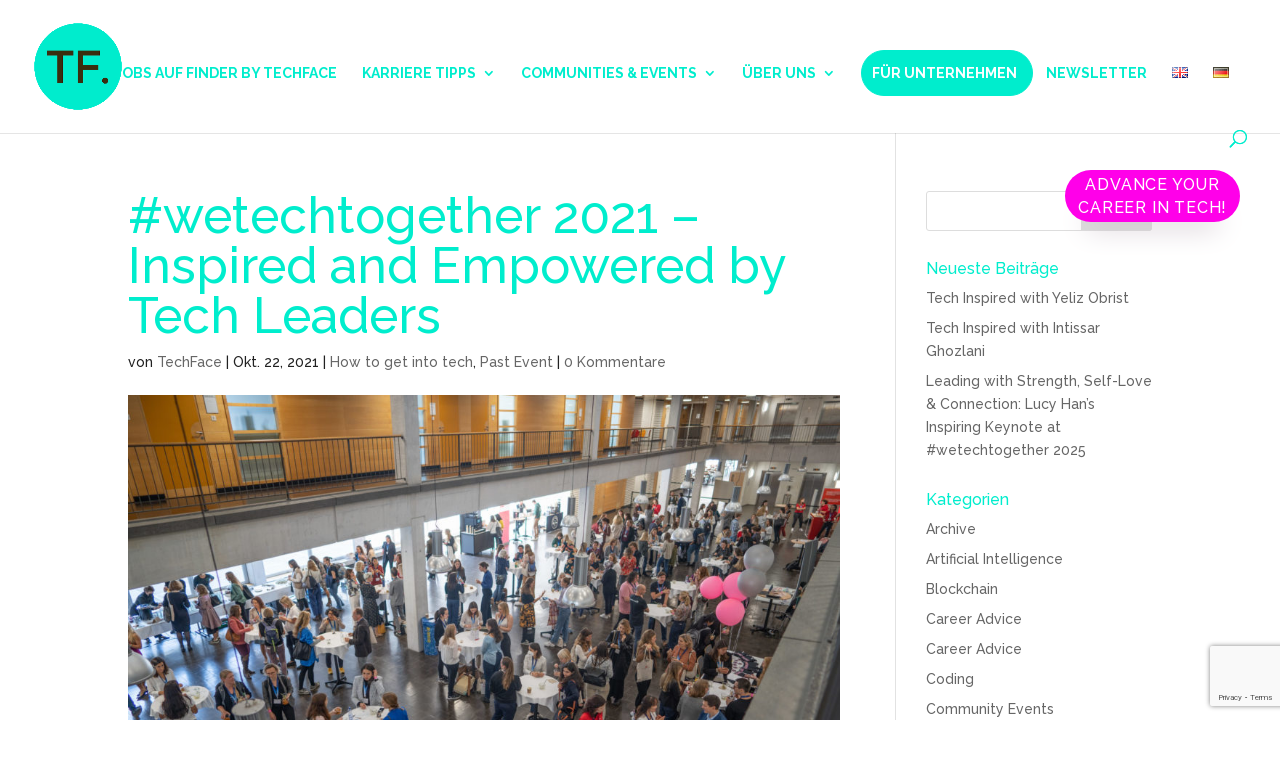

--- FILE ---
content_type: text/html; charset=UTF-8
request_url: https://techface.ch/de/wetechtogether-2021-inspired-by-leaders-in-tech/
body_size: 38386
content:
<!DOCTYPE html>
<html lang="de-DE">
<head>
	<meta charset="UTF-8" />
<meta http-equiv="X-UA-Compatible" content="IE=edge">
	<link rel="pingback" href="https://techface.ch/xmlrpc.php" />

	<script type="text/javascript">
		document.documentElement.className = 'js';
	</script>
	
	<script id="diviarea-loader">window.DiviPopupData=window.DiviAreaConfig={"zIndex":1000000,"animateSpeed":400,"triggerClassPrefix":"show-popup-","idAttrib":"data-popup","modalIndicatorClass":"is-modal","blockingIndicatorClass":"is-blocking","defaultShowCloseButton":true,"withCloseClass":"with-close","noCloseClass":"no-close","triggerCloseClass":"close","singletonClass":"single","darkModeClass":"dark","noShadowClass":"no-shadow","altCloseClass":"close-alt","popupSelector":".et_pb_section.popup","initializeOnEvent":"et_pb_after_init_modules","popupWrapperClass":"area-outer-wrap","fullHeightClass":"full-height","openPopupClass":"da-overlay-visible","overlayClass":"da-overlay","exitIndicatorClass":"on-exit","hoverTriggerClass":"on-hover","clickTriggerClass":"on-click","onExitDelay":2000,"notMobileClass":"not-mobile","notTabletClass":"not-tablet","notDesktopClass":"not-desktop","baseContext":"body","activePopupClass":"is-open","closeButtonClass":"da-close","withLoaderClass":"with-loader","debug":false,"ajaxUrl":"https:\/\/techface.ch\/wp-admin\/admin-ajax.php","sys":[]};var divimode_loader=function(){"use strict";!function(t){t.DiviArea=t.DiviPopup={loaded:!1};var n=t.DiviArea,i=n.Hooks={},o={};function r(t,n,i){var r,e,c;if("string"==typeof t)if(o[t]){if(n)if((r=o[t])&&i)for(c=r.length;c--;)(e=r[c]).callback===n&&e.context===i&&(r[c]=!1);else for(c=r.length;c--;)r[c].callback===n&&(r[c]=!1)}else o[t]=[]}function e(t,n,i,r){if("string"==typeof t){var e={callback:n,priority:i,context:r},c=o[t];c?(c.push(e),c=function(t){var n,i,o,r,e=t.length;for(r=1;r<e;r++)for(n=t[r],i=r;i>0;i--)(o=t[i-1]).priority>n.priority&&(t[i]=o,t[i-1]=n);return t}(c)):c=[e],o[t]=c}}function c(t,n,i){"string"==typeof n&&(n=[n]);var r,e,c=[];for(r=0;r<n.length;r++)Array.prototype.push.apply(c,o[n[r]]);for(e=0;e<c.length;e++){var a=void 0;c[e]&&"function"==typeof c[e].callback&&("filter"===t?void 0!==(a=c[e].callback.apply(c[e].context,i))&&(i[0]=a):c[e].callback.apply(c[e].context,i))}if("filter"===t)return i[0]}i.silent=function(){return i},n.removeFilter=i.removeFilter=function(t,n){r(t,n)},n.removeAction=i.removeAction=function(t,n){r(t,n)},n.applyFilters=i.applyFilters=function(t){for(var n=[],i=arguments.length-1;i-- >0;)n[i]=arguments[i+1];return c("filter",t,n)},n.doAction=i.doAction=function(t){for(var n=[],i=arguments.length-1;i-- >0;)n[i]=arguments[i+1];c("action",t,n)},n.addFilter=i.addFilter=function(n,i,o,r){e(n,i,parseInt(o||10,10),r||t)},n.addAction=i.addAction=function(n,i,o,r){e(n,i,parseInt(o||10,10),r||t)},n.addActionOnce=i.addActionOnce=function(n,i,o,c){e(n,i,parseInt(o||10,10),c||t),e(n,(function(){r(n,i)}),1+parseInt(o||10,10),c||t)}}(window);return{}}();
</script><meta name='robots' content='index, follow, max-image-preview:large, max-snippet:-1, max-video-preview:-1' />
<script id="cookieyes" type="text/javascript" src="https://cdn-cookieyes.com/client_data/9bfd92ad030bb76dca4415c1/script.js"></script><link rel="alternate" href="https://techface.ch/wetechtogether-2021-inspired-by-leaders-in-tech/" hreflang="en" />
<link rel="alternate" href="https://techface.ch/de/wetechtogether-2021-inspired-by-leaders-in-tech/" hreflang="de" />

<!-- Google Tag Manager for WordPress by gtm4wp.com -->
<script data-cfasync="false" data-pagespeed-no-defer>
	var gtm4wp_datalayer_name = "dataLayer";
	var dataLayer = dataLayer || [];
</script>
<!-- End Google Tag Manager for WordPress by gtm4wp.com -->
	<!-- This site is optimized with the Yoast SEO plugin v26.8 - https://yoast.com/product/yoast-seo-wordpress/ -->
	<title>#wetechtogether 2021 - Inspired and Empowered by Leaders in Tech</title>
	<meta name="description" content="This was #wetechtogether conference 2021, the conference where everyone was inspired and empowered by leaders in tech!" />
	<link rel="canonical" href="https://techface.ch/de/wetechtogether-2021-inspired-by-leaders-in-tech/" />
	<meta property="og:locale" content="de_DE" />
	<meta property="og:locale:alternate" content="en_GB" />
	<meta property="og:type" content="article" />
	<meta property="og:title" content="#wetechtogether 2021 - Inspired and Empowered by Leaders in Tech" />
	<meta property="og:description" content="This was #wetechtogether conference 2021, the conference where everyone was inspired and empowered by leaders in tech!" />
	<meta property="og:url" content="https://techface.ch/de/wetechtogether-2021-inspired-by-leaders-in-tech/" />
	<meta property="og:site_name" content="TechFace" />
	<meta property="article:published_time" content="2021-10-22T11:28:31+00:00" />
	<meta property="article:modified_time" content="2022-10-18T13:54:40+00:00" />
	<meta property="og:image" content="https://techface.ch/wp-content/uploads/2021/10/DSC08925.jpg" />
	<meta property="og:image:width" content="2880" />
	<meta property="og:image:height" content="1920" />
	<meta property="og:image:type" content="image/jpeg" />
	<meta name="author" content="TechFace" />
	<meta name="twitter:card" content="summary_large_image" />
	<meta name="twitter:label1" content="Verfasst von" />
	<meta name="twitter:data1" content="TechFace" />
	<meta name="twitter:label2" content="Geschätzte Lesezeit" />
	<meta name="twitter:data2" content="11 Minuten" />
	<script type="application/ld+json" class="yoast-schema-graph">{"@context":"https://schema.org","@graph":[{"@type":"Article","@id":"https://techface.ch/de/wetechtogether-2021-inspired-by-leaders-in-tech/#article","isPartOf":{"@id":"https://techface.ch/de/wetechtogether-2021-inspired-by-leaders-in-tech/"},"author":{"name":"TechFace","@id":"https://techface.ch/de/#/schema/person/32d65761044f0d03b024ec2d863ecd38"},"headline":"#wetechtogether 2021 &#8211; Inspired and Empowered by Tech Leaders","datePublished":"2021-10-22T11:28:31+00:00","dateModified":"2022-10-18T13:54:40+00:00","mainEntityOfPage":{"@id":"https://techface.ch/de/wetechtogether-2021-inspired-by-leaders-in-tech/"},"wordCount":6264,"commentCount":0,"publisher":{"@id":"https://techface.ch/de/#organization"},"image":{"@id":"https://techface.ch/de/wetechtogether-2021-inspired-by-leaders-in-tech/#primaryimage"},"thumbnailUrl":"https://techface.ch/wp-content/uploads/2021/10/DSC08925.jpg","articleSection":["How to get into tech","Past Event"],"inLanguage":"de","potentialAction":[{"@type":"CommentAction","name":"Comment","target":["https://techface.ch/de/wetechtogether-2021-inspired-by-leaders-in-tech/#respond"]}]},{"@type":"WebPage","@id":"https://techface.ch/de/wetechtogether-2021-inspired-by-leaders-in-tech/","url":"https://techface.ch/de/wetechtogether-2021-inspired-by-leaders-in-tech/","name":"#wetechtogether 2021 - Inspired and Empowered by Leaders in Tech","isPartOf":{"@id":"https://techface.ch/de/#website"},"primaryImageOfPage":{"@id":"https://techface.ch/de/wetechtogether-2021-inspired-by-leaders-in-tech/#primaryimage"},"image":{"@id":"https://techface.ch/de/wetechtogether-2021-inspired-by-leaders-in-tech/#primaryimage"},"thumbnailUrl":"https://techface.ch/wp-content/uploads/2021/10/DSC08925.jpg","datePublished":"2021-10-22T11:28:31+00:00","dateModified":"2022-10-18T13:54:40+00:00","description":"This was #wetechtogether conference 2021, the conference where everyone was inspired and empowered by leaders in tech!","breadcrumb":{"@id":"https://techface.ch/de/wetechtogether-2021-inspired-by-leaders-in-tech/#breadcrumb"},"inLanguage":"de","potentialAction":[{"@type":"ReadAction","target":["https://techface.ch/de/wetechtogether-2021-inspired-by-leaders-in-tech/"]}]},{"@type":"ImageObject","inLanguage":"de","@id":"https://techface.ch/de/wetechtogether-2021-inspired-by-leaders-in-tech/#primaryimage","url":"https://techface.ch/wp-content/uploads/2021/10/DSC08925.jpg","contentUrl":"https://techface.ch/wp-content/uploads/2021/10/DSC08925.jpg","width":2880,"height":1920,"caption":"Exhibition area at the #wetechtogether"},{"@type":"BreadcrumbList","@id":"https://techface.ch/de/wetechtogether-2021-inspired-by-leaders-in-tech/#breadcrumb","itemListElement":[{"@type":"ListItem","position":1,"name":"Home","item":"https://techface.ch/de/"},{"@type":"ListItem","position":2,"name":"#wetechtogether 2021 &#8211; Inspired and Empowered by Tech Leaders"}]},{"@type":"WebSite","@id":"https://techface.ch/de/#website","url":"https://techface.ch/de/","name":"TechFace","description":"Finde deine spannende Karriere in der Tech Branche","publisher":{"@id":"https://techface.ch/de/#organization"},"potentialAction":[{"@type":"SearchAction","target":{"@type":"EntryPoint","urlTemplate":"https://techface.ch/de/?s={search_term_string}"},"query-input":{"@type":"PropertyValueSpecification","valueRequired":true,"valueName":"search_term_string"}}],"inLanguage":"de"},{"@type":"Organization","@id":"https://techface.ch/de/#organization","name":"TechFace","url":"https://techface.ch/de/","logo":{"@type":"ImageObject","inLanguage":"de","@id":"https://techface.ch/de/#/schema/logo/image/","url":"https://techface.ch/wp-content/uploads/2019/05/TechFace.-Favicon.png","contentUrl":"https://techface.ch/wp-content/uploads/2019/05/TechFace.-Favicon.png","width":500,"height":500,"caption":"TechFace"},"image":{"@id":"https://techface.ch/de/#/schema/logo/image/"}},{"@type":"Person","@id":"https://techface.ch/de/#/schema/person/32d65761044f0d03b024ec2d863ecd38","name":"TechFace","image":{"@type":"ImageObject","inLanguage":"de","@id":"https://techface.ch/de/#/schema/person/image/","url":"https://secure.gravatar.com/avatar/3019455f7355cb894ebdc542097752038f781e716fa308efbbb3979cfc61be45?s=96&d=mm&r=g","contentUrl":"https://secure.gravatar.com/avatar/3019455f7355cb894ebdc542097752038f781e716fa308efbbb3979cfc61be45?s=96&d=mm&r=g","caption":"TechFace"},"url":"https://techface.ch/de/author/teamtechface/"}]}</script>
	<!-- / Yoast SEO plugin. -->


<link rel='dns-prefetch' href='//fonts.googleapis.com' />
<link rel="alternate" type="application/rss+xml" title="TechFace &raquo; Feed" href="https://techface.ch/de/feed/" />
<link rel="alternate" type="application/rss+xml" title="TechFace &raquo; Kommentar-Feed" href="https://techface.ch/de/comments/feed/" />
<link rel="alternate" type="application/rss+xml" title="TechFace &raquo; #wetechtogether 2021 &#8211; Inspired and Empowered by Tech Leaders-Kommentar-Feed" href="https://techface.ch/de/wetechtogether-2021-inspired-by-leaders-in-tech/feed/" />
<link rel="alternate" title="oEmbed (JSON)" type="application/json+oembed" href="https://techface.ch/wp-json/oembed/1.0/embed?url=https%3A%2F%2Ftechface.ch%2Fde%2Fwetechtogether-2021-inspired-by-leaders-in-tech%2F&#038;lang=de" />
<link rel="alternate" title="oEmbed (XML)" type="text/xml+oembed" href="https://techface.ch/wp-json/oembed/1.0/embed?url=https%3A%2F%2Ftechface.ch%2Fde%2Fwetechtogether-2021-inspired-by-leaders-in-tech%2F&#038;format=xml&#038;lang=de" />
<meta content="Divi v.4.27.4" name="generator"/><link rel='stylesheet' id='pt-cv-public-style-css' href='https://techface.ch/wp-content/plugins/content-views-query-and-display-post-page/public/assets/css/cv.css?ver=4.2.1' type='text/css' media='all' />
<style id='wp-emoji-styles-inline-css' type='text/css'>

	img.wp-smiley, img.emoji {
		display: inline !important;
		border: none !important;
		box-shadow: none !important;
		height: 1em !important;
		width: 1em !important;
		margin: 0 0.07em !important;
		vertical-align: -0.1em !important;
		background: none !important;
		padding: 0 !important;
	}
/*# sourceURL=wp-emoji-styles-inline-css */
</style>
<style id='wp-block-library-inline-css' type='text/css'>
:root{--wp-block-synced-color:#7a00df;--wp-block-synced-color--rgb:122,0,223;--wp-bound-block-color:var(--wp-block-synced-color);--wp-editor-canvas-background:#ddd;--wp-admin-theme-color:#007cba;--wp-admin-theme-color--rgb:0,124,186;--wp-admin-theme-color-darker-10:#006ba1;--wp-admin-theme-color-darker-10--rgb:0,107,160.5;--wp-admin-theme-color-darker-20:#005a87;--wp-admin-theme-color-darker-20--rgb:0,90,135;--wp-admin-border-width-focus:2px}@media (min-resolution:192dpi){:root{--wp-admin-border-width-focus:1.5px}}.wp-element-button{cursor:pointer}:root .has-very-light-gray-background-color{background-color:#eee}:root .has-very-dark-gray-background-color{background-color:#313131}:root .has-very-light-gray-color{color:#eee}:root .has-very-dark-gray-color{color:#313131}:root .has-vivid-green-cyan-to-vivid-cyan-blue-gradient-background{background:linear-gradient(135deg,#00d084,#0693e3)}:root .has-purple-crush-gradient-background{background:linear-gradient(135deg,#34e2e4,#4721fb 50%,#ab1dfe)}:root .has-hazy-dawn-gradient-background{background:linear-gradient(135deg,#faaca8,#dad0ec)}:root .has-subdued-olive-gradient-background{background:linear-gradient(135deg,#fafae1,#67a671)}:root .has-atomic-cream-gradient-background{background:linear-gradient(135deg,#fdd79a,#004a59)}:root .has-nightshade-gradient-background{background:linear-gradient(135deg,#330968,#31cdcf)}:root .has-midnight-gradient-background{background:linear-gradient(135deg,#020381,#2874fc)}:root{--wp--preset--font-size--normal:16px;--wp--preset--font-size--huge:42px}.has-regular-font-size{font-size:1em}.has-larger-font-size{font-size:2.625em}.has-normal-font-size{font-size:var(--wp--preset--font-size--normal)}.has-huge-font-size{font-size:var(--wp--preset--font-size--huge)}.has-text-align-center{text-align:center}.has-text-align-left{text-align:left}.has-text-align-right{text-align:right}.has-fit-text{white-space:nowrap!important}#end-resizable-editor-section{display:none}.aligncenter{clear:both}.items-justified-left{justify-content:flex-start}.items-justified-center{justify-content:center}.items-justified-right{justify-content:flex-end}.items-justified-space-between{justify-content:space-between}.screen-reader-text{border:0;clip-path:inset(50%);height:1px;margin:-1px;overflow:hidden;padding:0;position:absolute;width:1px;word-wrap:normal!important}.screen-reader-text:focus{background-color:#ddd;clip-path:none;color:#444;display:block;font-size:1em;height:auto;left:5px;line-height:normal;padding:15px 23px 14px;text-decoration:none;top:5px;width:auto;z-index:100000}html :where(.has-border-color){border-style:solid}html :where([style*=border-top-color]){border-top-style:solid}html :where([style*=border-right-color]){border-right-style:solid}html :where([style*=border-bottom-color]){border-bottom-style:solid}html :where([style*=border-left-color]){border-left-style:solid}html :where([style*=border-width]){border-style:solid}html :where([style*=border-top-width]){border-top-style:solid}html :where([style*=border-right-width]){border-right-style:solid}html :where([style*=border-bottom-width]){border-bottom-style:solid}html :where([style*=border-left-width]){border-left-style:solid}html :where(img[class*=wp-image-]){height:auto;max-width:100%}:where(figure){margin:0 0 1em}html :where(.is-position-sticky){--wp-admin--admin-bar--position-offset:var(--wp-admin--admin-bar--height,0px)}@media screen and (max-width:600px){html :where(.is-position-sticky){--wp-admin--admin-bar--position-offset:0px}}

/*# sourceURL=wp-block-library-inline-css */
</style><style id='global-styles-inline-css' type='text/css'>
:root{--wp--preset--aspect-ratio--square: 1;--wp--preset--aspect-ratio--4-3: 4/3;--wp--preset--aspect-ratio--3-4: 3/4;--wp--preset--aspect-ratio--3-2: 3/2;--wp--preset--aspect-ratio--2-3: 2/3;--wp--preset--aspect-ratio--16-9: 16/9;--wp--preset--aspect-ratio--9-16: 9/16;--wp--preset--color--black: #000000;--wp--preset--color--cyan-bluish-gray: #abb8c3;--wp--preset--color--white: #ffffff;--wp--preset--color--pale-pink: #f78da7;--wp--preset--color--vivid-red: #cf2e2e;--wp--preset--color--luminous-vivid-orange: #ff6900;--wp--preset--color--luminous-vivid-amber: #fcb900;--wp--preset--color--light-green-cyan: #7bdcb5;--wp--preset--color--vivid-green-cyan: #00d084;--wp--preset--color--pale-cyan-blue: #8ed1fc;--wp--preset--color--vivid-cyan-blue: #0693e3;--wp--preset--color--vivid-purple: #9b51e0;--wp--preset--gradient--vivid-cyan-blue-to-vivid-purple: linear-gradient(135deg,rgb(6,147,227) 0%,rgb(155,81,224) 100%);--wp--preset--gradient--light-green-cyan-to-vivid-green-cyan: linear-gradient(135deg,rgb(122,220,180) 0%,rgb(0,208,130) 100%);--wp--preset--gradient--luminous-vivid-amber-to-luminous-vivid-orange: linear-gradient(135deg,rgb(252,185,0) 0%,rgb(255,105,0) 100%);--wp--preset--gradient--luminous-vivid-orange-to-vivid-red: linear-gradient(135deg,rgb(255,105,0) 0%,rgb(207,46,46) 100%);--wp--preset--gradient--very-light-gray-to-cyan-bluish-gray: linear-gradient(135deg,rgb(238,238,238) 0%,rgb(169,184,195) 100%);--wp--preset--gradient--cool-to-warm-spectrum: linear-gradient(135deg,rgb(74,234,220) 0%,rgb(151,120,209) 20%,rgb(207,42,186) 40%,rgb(238,44,130) 60%,rgb(251,105,98) 80%,rgb(254,248,76) 100%);--wp--preset--gradient--blush-light-purple: linear-gradient(135deg,rgb(255,206,236) 0%,rgb(152,150,240) 100%);--wp--preset--gradient--blush-bordeaux: linear-gradient(135deg,rgb(254,205,165) 0%,rgb(254,45,45) 50%,rgb(107,0,62) 100%);--wp--preset--gradient--luminous-dusk: linear-gradient(135deg,rgb(255,203,112) 0%,rgb(199,81,192) 50%,rgb(65,88,208) 100%);--wp--preset--gradient--pale-ocean: linear-gradient(135deg,rgb(255,245,203) 0%,rgb(182,227,212) 50%,rgb(51,167,181) 100%);--wp--preset--gradient--electric-grass: linear-gradient(135deg,rgb(202,248,128) 0%,rgb(113,206,126) 100%);--wp--preset--gradient--midnight: linear-gradient(135deg,rgb(2,3,129) 0%,rgb(40,116,252) 100%);--wp--preset--font-size--small: 13px;--wp--preset--font-size--medium: 20px;--wp--preset--font-size--large: 36px;--wp--preset--font-size--x-large: 42px;--wp--preset--spacing--20: 0.44rem;--wp--preset--spacing--30: 0.67rem;--wp--preset--spacing--40: 1rem;--wp--preset--spacing--50: 1.5rem;--wp--preset--spacing--60: 2.25rem;--wp--preset--spacing--70: 3.38rem;--wp--preset--spacing--80: 5.06rem;--wp--preset--shadow--natural: 6px 6px 9px rgba(0, 0, 0, 0.2);--wp--preset--shadow--deep: 12px 12px 50px rgba(0, 0, 0, 0.4);--wp--preset--shadow--sharp: 6px 6px 0px rgba(0, 0, 0, 0.2);--wp--preset--shadow--outlined: 6px 6px 0px -3px rgb(255, 255, 255), 6px 6px rgb(0, 0, 0);--wp--preset--shadow--crisp: 6px 6px 0px rgb(0, 0, 0);}:root { --wp--style--global--content-size: 823px;--wp--style--global--wide-size: 1080px; }:where(body) { margin: 0; }.wp-site-blocks > .alignleft { float: left; margin-right: 2em; }.wp-site-blocks > .alignright { float: right; margin-left: 2em; }.wp-site-blocks > .aligncenter { justify-content: center; margin-left: auto; margin-right: auto; }:where(.is-layout-flex){gap: 0.5em;}:where(.is-layout-grid){gap: 0.5em;}.is-layout-flow > .alignleft{float: left;margin-inline-start: 0;margin-inline-end: 2em;}.is-layout-flow > .alignright{float: right;margin-inline-start: 2em;margin-inline-end: 0;}.is-layout-flow > .aligncenter{margin-left: auto !important;margin-right: auto !important;}.is-layout-constrained > .alignleft{float: left;margin-inline-start: 0;margin-inline-end: 2em;}.is-layout-constrained > .alignright{float: right;margin-inline-start: 2em;margin-inline-end: 0;}.is-layout-constrained > .aligncenter{margin-left: auto !important;margin-right: auto !important;}.is-layout-constrained > :where(:not(.alignleft):not(.alignright):not(.alignfull)){max-width: var(--wp--style--global--content-size);margin-left: auto !important;margin-right: auto !important;}.is-layout-constrained > .alignwide{max-width: var(--wp--style--global--wide-size);}body .is-layout-flex{display: flex;}.is-layout-flex{flex-wrap: wrap;align-items: center;}.is-layout-flex > :is(*, div){margin: 0;}body .is-layout-grid{display: grid;}.is-layout-grid > :is(*, div){margin: 0;}body{padding-top: 0px;padding-right: 0px;padding-bottom: 0px;padding-left: 0px;}:root :where(.wp-element-button, .wp-block-button__link){background-color: #32373c;border-width: 0;color: #fff;font-family: inherit;font-size: inherit;font-style: inherit;font-weight: inherit;letter-spacing: inherit;line-height: inherit;padding-top: calc(0.667em + 2px);padding-right: calc(1.333em + 2px);padding-bottom: calc(0.667em + 2px);padding-left: calc(1.333em + 2px);text-decoration: none;text-transform: inherit;}.has-black-color{color: var(--wp--preset--color--black) !important;}.has-cyan-bluish-gray-color{color: var(--wp--preset--color--cyan-bluish-gray) !important;}.has-white-color{color: var(--wp--preset--color--white) !important;}.has-pale-pink-color{color: var(--wp--preset--color--pale-pink) !important;}.has-vivid-red-color{color: var(--wp--preset--color--vivid-red) !important;}.has-luminous-vivid-orange-color{color: var(--wp--preset--color--luminous-vivid-orange) !important;}.has-luminous-vivid-amber-color{color: var(--wp--preset--color--luminous-vivid-amber) !important;}.has-light-green-cyan-color{color: var(--wp--preset--color--light-green-cyan) !important;}.has-vivid-green-cyan-color{color: var(--wp--preset--color--vivid-green-cyan) !important;}.has-pale-cyan-blue-color{color: var(--wp--preset--color--pale-cyan-blue) !important;}.has-vivid-cyan-blue-color{color: var(--wp--preset--color--vivid-cyan-blue) !important;}.has-vivid-purple-color{color: var(--wp--preset--color--vivid-purple) !important;}.has-black-background-color{background-color: var(--wp--preset--color--black) !important;}.has-cyan-bluish-gray-background-color{background-color: var(--wp--preset--color--cyan-bluish-gray) !important;}.has-white-background-color{background-color: var(--wp--preset--color--white) !important;}.has-pale-pink-background-color{background-color: var(--wp--preset--color--pale-pink) !important;}.has-vivid-red-background-color{background-color: var(--wp--preset--color--vivid-red) !important;}.has-luminous-vivid-orange-background-color{background-color: var(--wp--preset--color--luminous-vivid-orange) !important;}.has-luminous-vivid-amber-background-color{background-color: var(--wp--preset--color--luminous-vivid-amber) !important;}.has-light-green-cyan-background-color{background-color: var(--wp--preset--color--light-green-cyan) !important;}.has-vivid-green-cyan-background-color{background-color: var(--wp--preset--color--vivid-green-cyan) !important;}.has-pale-cyan-blue-background-color{background-color: var(--wp--preset--color--pale-cyan-blue) !important;}.has-vivid-cyan-blue-background-color{background-color: var(--wp--preset--color--vivid-cyan-blue) !important;}.has-vivid-purple-background-color{background-color: var(--wp--preset--color--vivid-purple) !important;}.has-black-border-color{border-color: var(--wp--preset--color--black) !important;}.has-cyan-bluish-gray-border-color{border-color: var(--wp--preset--color--cyan-bluish-gray) !important;}.has-white-border-color{border-color: var(--wp--preset--color--white) !important;}.has-pale-pink-border-color{border-color: var(--wp--preset--color--pale-pink) !important;}.has-vivid-red-border-color{border-color: var(--wp--preset--color--vivid-red) !important;}.has-luminous-vivid-orange-border-color{border-color: var(--wp--preset--color--luminous-vivid-orange) !important;}.has-luminous-vivid-amber-border-color{border-color: var(--wp--preset--color--luminous-vivid-amber) !important;}.has-light-green-cyan-border-color{border-color: var(--wp--preset--color--light-green-cyan) !important;}.has-vivid-green-cyan-border-color{border-color: var(--wp--preset--color--vivid-green-cyan) !important;}.has-pale-cyan-blue-border-color{border-color: var(--wp--preset--color--pale-cyan-blue) !important;}.has-vivid-cyan-blue-border-color{border-color: var(--wp--preset--color--vivid-cyan-blue) !important;}.has-vivid-purple-border-color{border-color: var(--wp--preset--color--vivid-purple) !important;}.has-vivid-cyan-blue-to-vivid-purple-gradient-background{background: var(--wp--preset--gradient--vivid-cyan-blue-to-vivid-purple) !important;}.has-light-green-cyan-to-vivid-green-cyan-gradient-background{background: var(--wp--preset--gradient--light-green-cyan-to-vivid-green-cyan) !important;}.has-luminous-vivid-amber-to-luminous-vivid-orange-gradient-background{background: var(--wp--preset--gradient--luminous-vivid-amber-to-luminous-vivid-orange) !important;}.has-luminous-vivid-orange-to-vivid-red-gradient-background{background: var(--wp--preset--gradient--luminous-vivid-orange-to-vivid-red) !important;}.has-very-light-gray-to-cyan-bluish-gray-gradient-background{background: var(--wp--preset--gradient--very-light-gray-to-cyan-bluish-gray) !important;}.has-cool-to-warm-spectrum-gradient-background{background: var(--wp--preset--gradient--cool-to-warm-spectrum) !important;}.has-blush-light-purple-gradient-background{background: var(--wp--preset--gradient--blush-light-purple) !important;}.has-blush-bordeaux-gradient-background{background: var(--wp--preset--gradient--blush-bordeaux) !important;}.has-luminous-dusk-gradient-background{background: var(--wp--preset--gradient--luminous-dusk) !important;}.has-pale-ocean-gradient-background{background: var(--wp--preset--gradient--pale-ocean) !important;}.has-electric-grass-gradient-background{background: var(--wp--preset--gradient--electric-grass) !important;}.has-midnight-gradient-background{background: var(--wp--preset--gradient--midnight) !important;}.has-small-font-size{font-size: var(--wp--preset--font-size--small) !important;}.has-medium-font-size{font-size: var(--wp--preset--font-size--medium) !important;}.has-large-font-size{font-size: var(--wp--preset--font-size--large) !important;}.has-x-large-font-size{font-size: var(--wp--preset--font-size--x-large) !important;}
/*# sourceURL=global-styles-inline-css */
</style>

<link rel='stylesheet' id='contact-form-7-css' href='https://techface.ch/wp-content/plugins/contact-form-7/includes/css/styles.css?ver=6.1.4' type='text/css' media='all' />
<link rel='stylesheet' id='df-style-css' href='https://techface.ch/wp-content/plugins/filter-for-divi/df-style.css?ver=2.0.2' type='text/css' media='all' />
<link rel='stylesheet' id='poll-maker-ays-css' href='https://techface.ch/wp-content/plugins/poll-maker/public/css/poll-maker-ays-public.css?ver=8.4.2' type='text/css' media='all' />
<link rel='stylesheet' id='searchandfilter-css' href='https://techface.ch/wp-content/plugins/search-filter/style.css?ver=1' type='text/css' media='all' />
<link rel='stylesheet' id='dcl-slick-css' href='https://techface.ch/wp-content/plugins/wow-carousel-for-divi-lite/assets/libs/slick/slick.min.css?ver=2.1.5' type='text/css' media='all' />
<link rel='stylesheet' id='dcl-magnific-css' href='https://techface.ch/wp-content/plugins/wow-carousel-for-divi-lite/assets/libs/magnific/magnific-popup.min.css?ver=2.1.5' type='text/css' media='all' />
<link rel='stylesheet' id='dcl-frontend-styles-css' href='https://techface.ch/wp-content/plugins/wow-carousel-for-divi-lite/dist/frontend-styles.css?ver=09aba2ca7cf4584ffad0' type='text/css' media='all' />
<link rel='stylesheet' id='wp-show-posts-css' href='https://techface.ch/wp-content/plugins/wp-show-posts/css/wp-show-posts-min.css?ver=1.1.6' type='text/css' media='all' />
<link rel='stylesheet' id='css-divi-area-css' href='https://techface.ch/wp-content/plugins/popups-for-divi/styles/front.min.css?ver=3.2.3' type='text/css' media='all' />
<style id='css-divi-area-inline-css' type='text/css'>
.et_pb_section.popup{display:none}
/*# sourceURL=css-divi-area-inline-css */
</style>
<link rel='stylesheet' id='css-divi-area-popuphidden-css' href='https://techface.ch/wp-content/plugins/popups-for-divi/styles/front-popuphidden.min.css?ver=3.2.3' type='text/css' media='all' />
<link rel='stylesheet' id='divi-style-css' href='https://techface.ch/wp-content/themes/Divi/style.min.css?ver=4.27.4' type='text/css' media='all' />
<link rel='stylesheet' id='divi-dynamic-late-css' href='https://techface.ch/wp-content/et-cache/336742/et-divi-dynamic-tb-338599-336742-late.css?ver=1768138612' type='text/css' media='all' />
<link rel='stylesheet' id='divi-dynamic-css' href='https://techface.ch/wp-content/et-cache/336742/et-divi-dynamic-tb-338599-336742.css?ver=1768138612' type='text/css' media='all' />
<link rel='stylesheet' id='divi-flipbox-styles-css' href='https://techface.ch/wp-content/plugins/flip-cards-module-divi/styles/style.min.css?ver=0.9.4' type='text/css' media='all' />
<link rel='stylesheet' id='et-builder-googlefonts-cached-css' href='https://fonts.googleapis.com/css?family=Raleway:100,200,300,regular,500,600,700,800,900,100italic,200italic,300italic,italic,500italic,600italic,700italic,800italic,900italic&#038;subset=latin,latin-ext&#038;display=swap' type='text/css' media='all' />
<link rel='stylesheet' id='tc-caf-pro-common-style-css' href='https://techface.ch/wp-content/plugins/category-ajax-filter-pro/assets/css/common/common.css?ver=8.8.2.6' type='text/css' media='all' />
<link rel='stylesheet' id='hurrytimer-css' href='https://techface.ch/wp-content/uploads/hurrytimer/css/02223472db5ef623.css?ver=6.9' type='text/css' media='all' />
<script type="text/javascript" src="https://techface.ch/wp-includes/js/jquery/jquery.min.js?ver=3.7.1" id="jquery-core-js"></script>
<script type="text/javascript" src="https://techface.ch/wp-includes/js/jquery/jquery-migrate.min.js?ver=3.4.1" id="jquery-migrate-js"></script>
<script type="text/javascript" src="https://techface.ch/wp-content/plugins/sticky-menu-or-anything-on-scroll/assets/js/jq-sticky-anything.min.js?ver=2.1.1" id="stickyAnythingLib-js"></script>
<script type="text/javascript" src="https://techface.ch/wp-content/plugins/popups-for-divi/scripts/ie-compat.min.js?ver=3.2.3" id="dap-ie-js"></script>
<link rel="https://api.w.org/" href="https://techface.ch/wp-json/" /><link rel="alternate" title="JSON" type="application/json" href="https://techface.ch/wp-json/wp/v2/posts/336742" /><link rel="EditURI" type="application/rsd+xml" title="RSD" href="https://techface.ch/xmlrpc.php?rsd" />
<meta name="generator" content="WordPress 6.9" />
<link rel='shortlink' href='https://techface.ch/?p=336742' />

<!-- Google Tag Manager for WordPress by gtm4wp.com -->
<!-- GTM Container placement set to automatic -->
<script data-cfasync="false" data-pagespeed-no-defer type="text/javascript">
	var dataLayer_content = {"pagePostType":"post","pagePostType2":"single-post","pageCategory":["how-to-get-into-tech","past-event"],"pagePostAuthor":"TechFace"};
	dataLayer.push( dataLayer_content );
</script>
<script data-cfasync="false" data-pagespeed-no-defer type="text/javascript">
(function(w,d,s,l,i){w[l]=w[l]||[];w[l].push({'gtm.start':
new Date().getTime(),event:'gtm.js'});var f=d.getElementsByTagName(s)[0],
j=d.createElement(s),dl=l!='dataLayer'?'&l='+l:'';j.async=true;j.src=
'//www.googletagmanager.com/gtm.js?id='+i+dl;f.parentNode.insertBefore(j,f);
})(window,document,'script','dataLayer','GTM-5HTKPL2');
</script>
<script data-cfasync="false" data-pagespeed-no-defer type="text/javascript">
(function(w,d,s,l,i){w[l]=w[l]||[];w[l].push({'gtm.start':
new Date().getTime(),event:'gtm.js'});var f=d.getElementsByTagName(s)[0],
j=d.createElement(s),dl=l!='dataLayer'?'&l='+l:'';j.async=true;j.src=
'//www.googletagmanager.com/gtm.js?id='+i+dl;f.parentNode.insertBefore(j,f);
})(window,document,'script','dataLayer','GTM-WXMVZKC');
</script>
<!-- End Google Tag Manager for WordPress by gtm4wp.com --><meta name="viewport" content="width=device-width, initial-scale=1.0, maximum-scale=1.0, user-scalable=0" /><style type="text/css" id="filter-everything-inline-css">.wpc-orderby-select{width:100%}.wpc-filters-open-button-container{display:none}.wpc-debug-message{padding:16px;font-size:14px;border:1px dashed #ccc;margin-bottom:20px}.wpc-debug-title{visibility:hidden}.wpc-button-inner,.wpc-chip-content{display:flex;align-items:center}.wpc-icon-html-wrapper{position:relative;margin-right:10px;top:2px}.wpc-icon-html-wrapper span{display:block;height:1px;width:18px;border-radius:3px;background:#2c2d33;margin-bottom:4px;position:relative}span.wpc-icon-line-1:after,span.wpc-icon-line-2:after,span.wpc-icon-line-3:after{content:"";display:block;width:3px;height:3px;border:1px solid #2c2d33;background-color:#fff;position:absolute;top:-2px;box-sizing:content-box}span.wpc-icon-line-3:after{border-radius:50%;left:2px}span.wpc-icon-line-1:after{border-radius:50%;left:5px}span.wpc-icon-line-2:after{border-radius:50%;left:12px}body .wpc-filters-open-button-container a.wpc-filters-open-widget,body .wpc-filters-open-button-container a.wpc-open-close-filters-button{display:inline-block;text-align:left;border:1px solid #2c2d33;border-radius:2px;line-height:1.5;padding:7px 12px;background-color:transparent;color:#2c2d33;box-sizing:border-box;text-decoration:none!important;font-weight:400;transition:none;position:relative}@media screen and (max-width:768px){.wpc_show_bottom_widget .wpc-filters-open-button-container,.wpc_show_open_close_button .wpc-filters-open-button-container{display:block}.wpc_show_bottom_widget .wpc-filters-open-button-container{margin-top:1em;margin-bottom:1em}}</style>
<noscript><style>.lazyload[data-src]{display:none !important;}</style></noscript><style>.lazyload{background-image:none !important;}.lazyload:before{background-image:none !important;}</style><script>(()=>{var o=[],i={};["on","off","toggle","show"].forEach((l=>{i[l]=function(){o.push([l,arguments])}})),window.Boxzilla=i,window.boxzilla_queue=o})();</script><script type="text/javascript">
jQuery(document).ready(function() {
// Hide the div
jQuery('#reveal1').hide();
jQuery('.rv_button1').click(function(e){
e.preventDefault();jQuery("#reveal1").slideToggle();
jQuery('.rv_button1').toggleClass('opened closed');
jQuery('#reveal2').hide();
jQuery('#reveal3').hide();
jQuery('#reveal4').hide();
jQuery('#reveal5').hide(); 
});
});
</script>
<script type="text/javascript">
jQuery(document).ready(function() {
// Hide the div
jQuery('#reveal2').hide();
jQuery('.rv_button2').click(function(e){
e.preventDefault();jQuery("#reveal2").slideToggle();
jQuery('.rv_button2').toggleClass('opened closed');
jQuery('#reveal1').hide();
jQuery('#reveal3').hide();
jQuery('#reveal4').hide();
jQuery('#reveal5').hide();
});
});
</script>
<script type="text/javascript">
jQuery(document).ready(function() {
// Hide the div
jQuery('#reveal3').hide();
jQuery('.rv_button3').click(function(e){
e.preventDefault();jQuery("#reveal3").slideToggle();
jQuery(".rv_button3").toggleClass('opened closed');
jQuery('#reveal1').hide();
jQuery('#reveal2').hide();
jQuery('#reveal4').hide();
jQuery('#reveal5').hide();
});
});
</script>
<script type="text/javascript">
jQuery(document).ready(function() {
// Hide the div
jQuery('#reveal4').hide();
jQuery('.rv_button4').click(function(e){
e.preventDefault();jQuery("#reveal4").slideToggle();
jQuery('.rv_button4').toggleClass('opened closed');
jQuery('#reveal1').hide();
jQuery('#reveal2').hide();
jQuery('#reveal3').hide();
jQuery('#reveal5').hide();
});
});
</script>
<script type="text/javascript">
jQuery(document).ready(function() {
// Hide the div
jQuery('#reveal5').hide();
jQuery('.rv_button5').click(function(e){
e.preventDefault();jQuery("#reveal5").slideToggle();
jQuery('.rv_button5').toggleClass('opened closed');
jQuery('#reveal1').hide();
jQuery('#reveal2').hide();
jQuery('#reveal3').hide();
jQuery('#reveal4').hide();
});
});
</script>
<script type="text/javascript">
jQuery(document).ready(function() {
// Hide the div
jQuery('#reveal6').hide();
jQuery('.rv_button6').click(function(e){
e.preventDefault();jQuery("#reveal6").slideToggle();
jQuery('.rv_button6').toggleClass('opened closed');
jQuery('#reveal1').hide();
jQuery('#reveal2').hide();
jQuery('#reveal3').hide();
jQuery('#reveal4').hide();
jQuery('#reveal5').hide();
});
});
</script>

<meta name="google-site-verification" content="ee94Lv2XrXdai35ILR31vYeroBQl8SaQ_uzYPxTD6FA">



<script>
jQuery(document).ready(function(){
    jQuery(".pa-blog-new-tab article a").each(function(){
        jQuery(this).attr("target", "_BLANK");     
    })
})
</script>


<script>
jQuery(document).ready(function() { jQuery('.et_pb_module.et_pb_accordion.my_accordion .et_pb_accordion_item.et_pb_toggle_open').addClass('et_pb_toggle_close').removeClass('et_pb_toggle_open');
 });
</script>



<script>
jQuery(document).ready(function($){
    // Show the first tab and hide the rest
    $('#tabs-nav li:first-child').addClass('active');
    $('.tab-content').hide();
    $('.tab-content:first').show();

    // Click function
    $('#tabs-nav li a').click(function(e){
        e.preventDefault();  // Prevent default anchor behavior

        $('#tabs-nav li').removeClass('active');
        $(this).parent().addClass('active');

        $('.tab-content').hide();

        // Use data-tab to target the content
        var activeTab = $(this).data('tab');
        $(activeTab).fadeIn();
    });
});

jQuery(document).ready(function($) {
  // Use class to trigger popup
  $('.open-popup-anna').on('click', function(e) {
    const $popupTrigger = $('a[data-lightbox-trigger="anna-maria-blengino"]');
    if ($popupTrigger.length) {
      $popupTrigger.get(0).click();
    }
  });

  // Prevent LinkedIn icon click from triggering popup
  $('.linkedin-link').on('click', function(e) {
    e.stopPropagation();
  });
});
	
	
	
	
jQuery(document).ready(function($){

  // Map image filenames to filter values
  const logoData = {
    "Unknown.png": {category:["AI"], location:"Zurich", services:["Coaching"]},
    "emba-x-logo-Large-2.png": {category:["FinTech"], location:"Bern", services:["Mentoring"]},
    "University-of-St-Gallen.png": {category:["Web3","Coding"], location:"Vaud", services:["Events"]}
    // Add more logos here as they appear
  };

  function filterLogos(){
    let selectedCategory = $('#filter-category').val();
    let selectedLocation = $('#filter-location').val();
    let selectedService  = $('#filter-services').val();

    $('.logo-item img').each(function(){
      let filename = $(this).attr('src').split('/').pop();
      let data = logoData[filename];

      if(!data) return; // skip if logo not mapped

      let show = true;

      if(selectedCategory && !data.category.includes(selectedCategory)) show = false;
      if(show && selectedLocation && data.location !== selectedLocation) show = false;
      if(show && selectedService && !data.services.includes(selectedService)) show = false;

      $(this).closest('.logo-item').toggle(show);
    });
  }

  $('.community-filter').on('change', filterLogos);
  filterLogos(); // initialize
});





	
</script>



<!-- filter for communitydirectory page  -->
<!-- <script>
document.addEventListener("DOMContentLoaded", function () {

    const filters = {
        category: "",
        location: "",
        services: ""
    };

    const dropdowns = document.querySelectorAll(".community-filter");
    const items = document.querySelectorAll(".logo-item");

    // Start hidden
    items.forEach(item => item.style.display = "none");

    dropdowns.forEach(dropdown => {
        dropdown.addEventListener("change", function () {
            filters[this.dataset.filter] = this.value;
            applyFilters();
        });
    });

    function applyFilters() {
        items.forEach(item => {
            let categoryMatch = false;
            let locationMatch = false;
            let servicesMatch = false;

            // CATEGORY
            if (filters.category) {
                categoryMatch = item.classList.contains("c_" + filters.category);
            }

            // LOCATION
            if (filters.location) {
                locationMatch = item.classList.contains("l_" + filters.location);
            }

            // SERVICES
            if (filters.services) {
                servicesMatch = item.classList.contains("s_" + filters.services);
            }

            // ITEM IS SHOWN ONLY IF ALL 3 MATCH
            if (categoryMatch && locationMatch && servicesMatch) {
                item.style.display = "block";
            } else {
                item.style.display = "none";
            }

        });
    }

});
</script> -->
<style>
	

/* Desktop – 4 columns */
.community-directory-filter-box .et_pb_column {
    display: grid;
    grid-template-columns: repeat(4, 1fr);
    align-items: center;
    gap: 20px;
}

/* Tablet – 2 columns */
@media (max-width: 992px) {
    .community-directory-filter-box .et_pb_column {
        grid-template-columns: repeat(2, 1fr);
    }
	.et_pb_column .et_pb_module{
		margin:0 !important;
	}
}

/* Mobile – 1 column */
@media (max-width: 600px) {
    .community-directory-filter-box .et_pb_column {
        grid-template-columns: 1fr;
    }
}

/* Logo item */
.community-directory-filter-box .logo-item {
    display: flex;
    width: 100%;
    background-color: #fff;
    border-radius: 30px;
    padding: 20px;
    align-items: center;
    justify-content: center;
    transition: all .2s ease;
}

.community-directory-filter-box .logo-item img{
	height: 80px !important;
    object-fit: contain !important;
}


</style>

<script>
document.addEventListener("DOMContentLoaded", function () {

    const filters = {
        category: "",
        location: "",
        services: ""
    };

    const dropdowns = document.querySelectorAll(".community-filter");
    const items = document.querySelectorAll(".logo-item");

    // 1️⃣ Show all items on load
    items.forEach(item => item.style.display = "block");

    dropdowns.forEach(dropdown => {
        dropdown.addEventListener("change", function () {

            // Update filter value
            filters[this.dataset.filter] = this.value;

            // Apply filter
            applyFilters();
        });
    });

    function applyFilters() {

        items.forEach(item => {

            let categoryMatch = true;
            let locationMatch = true;
            let servicesMatch = true;

            // CATEGORY check
            if (filters.category) {
                categoryMatch = item.classList.contains("c_" + filters.category);
            }

            // LOCATION check
            if (filters.location) {
                locationMatch = item.classList.contains("l_" + filters.location);
            }

            // SERVICES check
            if (filters.services) {
                servicesMatch = item.classList.contains("s_" + filters.services);
            }

            // Show if ALL *selected* filters match
            if (categoryMatch && locationMatch && servicesMatch) {
                item.style.display = "block";
            } else {
                item.style.display = "none";
            }

        });
    }

});
</script>




<link rel="icon" href="https://techface.ch/wp-content/uploads/2019/05/TechFace.-Favicon-150x150.png" sizes="32x32" />
<link rel="icon" href="https://techface.ch/wp-content/uploads/2019/05/TechFace.-Favicon-300x300.png" sizes="192x192" />
<link rel="apple-touch-icon" href="https://techface.ch/wp-content/uploads/2019/05/TechFace.-Favicon-300x300.png" />
<meta name="msapplication-TileImage" content="https://techface.ch/wp-content/uploads/2019/05/TechFace.-Favicon-300x300.png" />
<link rel="stylesheet" id="et-core-unified-tb-338599-336742-cached-inline-styles" href="https://techface.ch/wp-content/et-cache/336742/et-core-unified-tb-338599-336742.min.css?ver=1768138614" /><link rel="stylesheet" id="et-core-unified-336742-cached-inline-styles" href="https://techface.ch/wp-content/et-cache/336742/et-core-unified-336742.min.css?ver=1768138612" /></head>
<body class="wp-singular post-template-default single single-post postid-336742 single-format-standard wp-theme-Divi et-tb-has-template et-tb-has-footer et_pb_button_helper_class et_fullwidth_nav et_fullwidth_secondary_nav et_non_fixed_nav et_show_nav et_pb_show_title et_hide_fixed_logo et_primary_nav_dropdown_animation_flip et_secondary_nav_dropdown_animation_fade et_header_style_left et_cover_background osx et_pb_gutters3 et_pb_pagebuilder_layout et_right_sidebar et_divi_theme et-db">
	
<!-- GTM Container placement set to automatic -->
<!-- Google Tag Manager (noscript) --><div id="page-container">
<div id="et-boc" class="et-boc">
			
		

	<header id="main-header" data-height-onload="100">
		<div class="container clearfix et_menu_container">
					<div class="logo_container">
				<span class="logo_helper"></span>
				<a href="https://techface.ch/de/">
				<img src="[data-uri]" width="500" height="500" alt="TechFace" id="logo" data-height-percentage="66" data-src="https://techface.ch/wp-content/uploads/2019/05/TechFace.-Favicon.png" decoding="async" class="lazyload" data-eio-rwidth="500" data-eio-rheight="500" /><noscript><img src="https://techface.ch/wp-content/uploads/2019/05/TechFace.-Favicon.png" width="500" height="500" alt="TechFace" id="logo" data-height-percentage="66" data-eio="l" /></noscript>
				</a>
			</div>
					<div id="et-top-navigation" data-height="100" data-fixed-height="40">
									<nav id="top-menu-nav">
					<ul id="top-menu" class="nav"><li class="menu-item menu-item-type-post_type menu-item-object-page menu-item-339363"><a href="https://techface.ch/de/finder-platform/">Jobs auf Finder by TechFace</a></li>
<li class="menu-item menu-item-type-post_type menu-item-object-page menu-item-has-children menu-item-339365"><a href="https://techface.ch/de/blog/">Karriere Tipps</a>
<ul class="sub-menu">
	<li class="menu-item menu-item-type-post_type menu-item-object-page menu-item-334003"><a href="https://techface.ch/de/blog/">Blog</a></li>
	<li class="menu-item menu-item-type-post_type menu-item-object-page menu-item-334006"><a href="https://techface.ch/de/techinspired/">TechInspired Podcast</a></li>
	<li class="menu-item menu-item-type-post_type menu-item-object-page menu-item-345828"><a href="https://techface.ch/de/mentor-matching/">Mentor Matching</a></li>
</ul>
</li>
<li class="menu-item menu-item-type-post_type menu-item-object-page menu-item-has-children menu-item-339367"><a href="https://techface.ch/de/events/">Communities &#038; Events</a>
<ul class="sub-menu">
	<li class="menu-item menu-item-type-post_type menu-item-object-page menu-item-has-children menu-item-353979"><a href="https://techface.ch/de/wetechtogether/">#wetechtogether</a>
	<ul class="sub-menu">
		<li class="menu-item menu-item-type-post_type menu-item-object-page menu-item-358050"><a href="https://techface.ch/de/wetechtogether/">#wetechtogether Konferenz</a></li>
		<li class="menu-item menu-item-type-post_type menu-item-object-page menu-item-356318"><a href="https://techface.ch/de/wetechtogether-allyship/">wetechtogether allyship</a></li>
		<li class="menu-item menu-item-type-post_type menu-item-object-page menu-item-357593"><a href="https://techface.ch/de/wetechtogether-vergangene-konferenzen/">#wetechtogether vergangene konferenzen</a></li>
	</ul>
</li>
	<li class="menu-item menu-item-type-post_type menu-item-object-page menu-item-356932"><a href="https://techface.ch/de/hidden-figures-award/">Hidden Figures Awards</a></li>
	<li class="menu-item menu-item-type-post_type menu-item-object-page menu-item-332390"><a href="https://techface.ch/de/events/">Community Events</a></li>
</ul>
</li>
<li class="menu-item menu-item-type-post_type menu-item-object-page menu-item-has-children menu-item-339645"><a href="https://techface.ch/de/mission-vision/">Über uns</a>
<ul class="sub-menu">
	<li class="menu-item menu-item-type-post_type menu-item-object-page menu-item-339134"><a href="https://techface.ch/de/mission-vision/">Mission &#038; Vision</a></li>
	<li class="menu-item menu-item-type-post_type menu-item-object-page menu-item-338487"><a href="https://techface.ch/de/our-team/">Unser Team</a></li>
	<li class="menu-item menu-item-type-post_type menu-item-object-page menu-item-339223"><a href="https://techface.ch/de/news/">News</a></li>
</ul>
</li>
<li class="menu_cta menu-item menu-item-type-custom menu-item-object-custom menu-item-331981"><a href="https://techface.ch/de/company-offer/">Für Unternehmen</a></li>
<li class="newsletter_cta menu-item menu-item-type-custom menu-item-object-custom menu-item-341078"><a target="_blank" href="http://eepurl.com/dOykpT">Newsletter</a></li>
<li class="lang-item lang-item-70 lang-item-en lang-item-first menu-item menu-item-type-custom menu-item-object-custom menu-item-14101-en"><a href="https://techface.ch/wetechtogether-2021-inspired-by-leaders-in-tech/" hreflang="en-GB" lang="en-GB"><img src="[data-uri]" alt="English" width="16" height="11" style="width: 16px; height: 11px;" /></a></li>
<li class="lang-item lang-item-111 lang-item-de current-lang menu-item menu-item-type-custom menu-item-object-custom menu-item-14101-de"><a href="https://techface.ch/de/wetechtogether-2021-inspired-by-leaders-in-tech/" hreflang="de-DE" lang="de-DE"><img src="[data-uri]" alt="Deutsch" width="16" height="11" style="width: 16px; height: 11px;" /></a></li>
</ul>					</nav>
				
				
				
									<div id="et_top_search">
						<span id="et_search_icon"></span>
					</div>
				
				<div id="et_mobile_nav_menu">
				<div class="mobile_nav closed">
					<span class="select_page">Seite wählen</span>
					<span class="mobile_menu_bar mobile_menu_bar_toggle"></span>
				</div>
			</div>			</div> <!-- #et-top-navigation -->
		</div> <!-- .container -->
				<div class="et_search_outer">
			<div class="container et_search_form_container">
				<form role="search" method="get" class="et-search-form" action="https://techface.ch/de/">
				<input type="search" class="et-search-field" placeholder="Suchen &hellip;" value="" name="s" title="Suchen nach:" />				</form>
				<span class="et_close_search_field"></span>
			</div>
		</div>
			</header> <!-- #main-header -->
<div id="et-main-area">
	
<div id="main-content">
		<div class="container">
		<div id="content-area" class="clearfix">
			<div id="left-area">
											<article id="post-336742" class="et_pb_post post-336742 post type-post status-publish format-standard has-post-thumbnail hentry category-how-to-get-into-tech category-past-event">
											<div class="et_post_meta_wrapper">
							<h1 class="entry-title">#wetechtogether 2021 &#8211; Inspired and Empowered by Tech Leaders</h1>

						<p class="post-meta"> von <span class="author vcard"><a href="https://techface.ch/de/author/teamtechface/" title="Beiträge von TechFace" rel="author">TechFace</a></span> | <span class="published">Okt. 22, 2021</span> | <a href="https://techface.ch/de/category/how-to-get-into-tech/" rel="category tag">How to get into tech</a>, <a href="https://techface.ch/de/category/past-event/" rel="category tag">Past Event</a> | <span class="comments-number"><a href="https://techface.ch/de/wetechtogether-2021-inspired-by-leaders-in-tech/#respond">0 Kommentare</a></span></p><img src="[data-uri]" alt="Exhibition area at the #wetechtogether"  width="1080" height="675"   data-src="https://techface.ch/wp-content/uploads/2021/10/DSC08925-1080x675.jpg" decoding="async" data-srcset="https://techface.ch/wp-content/uploads/2021/10/DSC08925-980x653.jpg 980w, https://techface.ch/wp-content/uploads/2021/10/DSC08925-480x320.jpg 480w" data-sizes="auto" class="lazyload" data-eio-rwidth="1080" data-eio-rheight="675" /><noscript><img src="https://techface.ch/wp-content/uploads/2021/10/DSC08925-1080x675.jpg" alt="Exhibition area at the #wetechtogether" class="" width="1080" height="675" srcset="https://techface.ch/wp-content/uploads/2021/10/DSC08925-980x653.jpg 980w, https://techface.ch/wp-content/uploads/2021/10/DSC08925-480x320.jpg 480w" sizes="(min-width: 0px) and (max-width: 480px) 480px, (min-width: 481px) and (max-width: 980px) 980px, (min-width: 981px) 1080px, 100vw" data-eio="l" /></noscript>
												</div>
				
					<div class="entry-content">
					<div class="et-l et-l--post">
			<div class="et_builder_inner_content et_pb_gutters3">
		<div class="et_pb_section et_pb_section_0 et_section_regular" >
				
				
				
				
				
				
				<div class="et_pb_row et_pb_row_0">
				<div class="et_pb_column et_pb_column_4_4 et_pb_column_0  et_pb_css_mix_blend_mode_passthrough et-last-child">
				
				
				
				
				<div class="et_pb_module et_pb_text et_pb_text_0  et_pb_text_align_left et_pb_bg_layout_light">
				
				
				
				
				<div class="et_pb_text_inner"><p>On the 1st and 2nd of October 2021 we organized for the 3rd time the #wetechtogether conference. This is the biggest conference to bring diversity into tech in Switzerland. Above all, the attendees got inspired and empowered everyone with amazing leaders in tech.</p>
<p>Have you missed it? No matter if you were part of the conference or not, here we share our experience with you!</p>
<h3></h3>
<h3>The Hidden Figures Award Night</h3>
<p>The conference kicked off with the Hidden Figures Award night. In advanced, we received over 30 applications of empowering and inspiring women in STEM. The award categories were Empowered Women Startup / Innovation and Non-Profit Organisation. Three finalists were selected for each category.</p>
<p><a href="https://techface.ch/wetechtogether/#KathrinEgolf" target="_blank" rel="noopener">Kathrin Egolf</a> (Büro für Gleichstellung Kanton Zürich) got the attendees in the mood for the celebration night. And so did the inspiring keynote speakers of each category: <a href="https://techface.ch/wetechtogether/#TaishaFabricius" target="_blank" rel="noopener">Taisha Fabricius</a> (Girls in Tech Switzerland), <a href="https://techface.ch/wetechtogether/#PennySchiffer" target="_blank" rel="noopener">Penny Schiffer</a> (Raized.ai) and <a href="https://techface.ch/wetechtogether/#DalithSteiger" target="_blank" rel="noopener">Dalith Steiger</a> (SwissCognitive).</p>
<p>The jury, with the members David Luyet (Swisscom), Claudia Bruce-Quartey (Red Hat), Stefano Mallè (AWS), Heike Riel (IBM), Christine Leiss (Fossil) and Dalith Steiger (Swiss Cognitive) had not an easy task to select the winners.</p>
<p>All the applicants occupied a field of expertise, different career path and amazing achievements. Nevertheless, the decision was made! We congratulate the winners: Alexandra Diening (EPAM Systems) wining Empowered Women, Zulma Prieto (Emilian AG) wining Startup / Innovation and Sonia Karkare (Adavanced to Ampify) wining Non-Profit Organisation.<br />Find more detailed information on the <a href="https://techface.ch/hidden-figures-award/" target="_blank" rel="noopener">Hidden Figure Award website</a>!</p></div>
			</div>
			</div>
				
				
				
				
			</div><div class="et_pb_row et_pb_row_1">
				<div class="et_pb_column et_pb_column_1_4 et_pb_column_1  et_pb_css_mix_blend_mode_passthrough">
				
				
				
				
				<div class="et_pb_module et_pb_blurb et_pb_blurb_0  et_pb_text_align_left  et_pb_blurb_position_top et_pb_bg_layout_light">
				
				
				
				
				<div class="et_pb_blurb_content">
					<div class="et_pb_main_blurb_image"><span class="et_pb_image_wrap et_pb_only_image_mode_wrap"><img fetchpriority="high" decoding="async" width="2880" height="1920" src="[data-uri]" alt="Kathrin Egolf Speaker Hidden Figure Award"   class="et-waypoint et_pb_animation_top et_pb_animation_top_tablet et_pb_animation_top_phone wp-image-18383 lazyload" data-src="https://techface.ch/wp-content/uploads/2021/10/DSC00821.jpg" data-srcset="https://techface.ch/wp-content/uploads/2021/10/DSC00821.jpg 2880w, https://techface.ch/wp-content/uploads/2021/10/DSC00821-1280x853.jpg 1280w, https://techface.ch/wp-content/uploads/2021/10/DSC00821-980x653.jpg 980w, https://techface.ch/wp-content/uploads/2021/10/DSC00821-480x320.jpg 480w" data-sizes="auto" data-eio-rwidth="2880" data-eio-rheight="1920" /><noscript><img fetchpriority="high" decoding="async" width="2880" height="1920" src="https://techface.ch/wp-content/uploads/2021/10/DSC00821.jpg" alt="Kathrin Egolf Speaker Hidden Figure Award" srcset="https://techface.ch/wp-content/uploads/2021/10/DSC00821.jpg 2880w, https://techface.ch/wp-content/uploads/2021/10/DSC00821-1280x853.jpg 1280w, https://techface.ch/wp-content/uploads/2021/10/DSC00821-980x653.jpg 980w, https://techface.ch/wp-content/uploads/2021/10/DSC00821-480x320.jpg 480w" sizes="(min-width: 0px) and (max-width: 480px) 480px, (min-width: 481px) and (max-width: 980px) 980px, (min-width: 981px) and (max-width: 1280px) 1280px, (min-width: 1281px) 2880px, 100vw" class="et-waypoint et_pb_animation_top et_pb_animation_top_tablet et_pb_animation_top_phone wp-image-18383" data-eio="l" /></noscript></span></div>
					<div class="et_pb_blurb_container">
						
						<div class="et_pb_blurb_description"><p>Kathrin Egolf<br />Büro für Gleichstellung Kanton Zürich</p></div>
					</div>
				</div>
			</div>
			</div><div class="et_pb_column et_pb_column_1_4 et_pb_column_2  et_pb_css_mix_blend_mode_passthrough">
				
				
				
				
				<div class="et_pb_module et_pb_blurb et_pb_blurb_1  et_pb_text_align_left  et_pb_blurb_position_top et_pb_bg_layout_light">
				
				
				
				
				<div class="et_pb_blurb_content">
					<div class="et_pb_main_blurb_image"><span class="et_pb_image_wrap et_pb_only_image_mode_wrap"><img decoding="async" width="2880" height="1920" src="[data-uri]" alt="Taisha Fabricius Speaker Hidden Figure Award"   class="et-waypoint et_pb_animation_top et_pb_animation_top_tablet et_pb_animation_top_phone wp-image-18337 lazyload" data-src="https://techface.ch/wp-content/uploads/2021/10/DSC00944.jpg" data-srcset="https://techface.ch/wp-content/uploads/2021/10/DSC00944.jpg 2880w, https://techface.ch/wp-content/uploads/2021/10/DSC00944-1280x853.jpg 1280w, https://techface.ch/wp-content/uploads/2021/10/DSC00944-980x653.jpg 980w, https://techface.ch/wp-content/uploads/2021/10/DSC00944-480x320.jpg 480w" data-sizes="auto" data-eio-rwidth="2880" data-eio-rheight="1920" /><noscript><img decoding="async" width="2880" height="1920" src="https://techface.ch/wp-content/uploads/2021/10/DSC00944.jpg" alt="Taisha Fabricius Speaker Hidden Figure Award" srcset="https://techface.ch/wp-content/uploads/2021/10/DSC00944.jpg 2880w, https://techface.ch/wp-content/uploads/2021/10/DSC00944-1280x853.jpg 1280w, https://techface.ch/wp-content/uploads/2021/10/DSC00944-980x653.jpg 980w, https://techface.ch/wp-content/uploads/2021/10/DSC00944-480x320.jpg 480w" sizes="(min-width: 0px) and (max-width: 480px) 480px, (min-width: 481px) and (max-width: 980px) 980px, (min-width: 981px) and (max-width: 1280px) 1280px, (min-width: 1281px) 2880px, 100vw" class="et-waypoint et_pb_animation_top et_pb_animation_top_tablet et_pb_animation_top_phone wp-image-18337" data-eio="l" /></noscript></span></div>
					<div class="et_pb_blurb_container">
						
						<div class="et_pb_blurb_description"><p>Taisha Fabricius<br />Keynote Category Non-profit</p></div>
					</div>
				</div>
			</div>
			</div><div class="et_pb_column et_pb_column_1_4 et_pb_column_3  et_pb_css_mix_blend_mode_passthrough">
				
				
				
				
				<div class="et_pb_module et_pb_blurb et_pb_blurb_2  et_pb_text_align_left  et_pb_blurb_position_top et_pb_bg_layout_light">
				
				
				
				
				<div class="et_pb_blurb_content">
					<div class="et_pb_main_blurb_image"><span class="et_pb_image_wrap et_pb_only_image_mode_wrap"><img decoding="async" width="2880" height="1920" src="[data-uri]" alt="Penny Schiffer Speaker Hidden Figure Award"   class="et-waypoint et_pb_animation_top et_pb_animation_top_tablet et_pb_animation_top_phone wp-image-18389 lazyload" data-src="https://techface.ch/wp-content/uploads/2021/10/DSC01056.jpg" data-srcset="https://techface.ch/wp-content/uploads/2021/10/DSC01056.jpg 2880w, https://techface.ch/wp-content/uploads/2021/10/DSC01056-1280x853.jpg 1280w, https://techface.ch/wp-content/uploads/2021/10/DSC01056-980x653.jpg 980w, https://techface.ch/wp-content/uploads/2021/10/DSC01056-480x320.jpg 480w" data-sizes="auto" data-eio-rwidth="2880" data-eio-rheight="1920" /><noscript><img decoding="async" width="2880" height="1920" src="https://techface.ch/wp-content/uploads/2021/10/DSC01056.jpg" alt="Penny Schiffer Speaker Hidden Figure Award" srcset="https://techface.ch/wp-content/uploads/2021/10/DSC01056.jpg 2880w, https://techface.ch/wp-content/uploads/2021/10/DSC01056-1280x853.jpg 1280w, https://techface.ch/wp-content/uploads/2021/10/DSC01056-980x653.jpg 980w, https://techface.ch/wp-content/uploads/2021/10/DSC01056-480x320.jpg 480w" sizes="(min-width: 0px) and (max-width: 480px) 480px, (min-width: 481px) and (max-width: 980px) 980px, (min-width: 981px) and (max-width: 1280px) 1280px, (min-width: 1281px) 2880px, 100vw" class="et-waypoint et_pb_animation_top et_pb_animation_top_tablet et_pb_animation_top_phone wp-image-18389" data-eio="l" /></noscript></span></div>
					<div class="et_pb_blurb_container">
						
						<div class="et_pb_blurb_description"><p>Penny Schiffer<br />Keynote Category Startpu / Innovation</p></div>
					</div>
				</div>
			</div>
			</div><div class="et_pb_column et_pb_column_1_4 et_pb_column_4  et_pb_css_mix_blend_mode_passthrough et-last-child">
				
				
				
				
				<div class="et_pb_module et_pb_blurb et_pb_blurb_3  et_pb_text_align_left  et_pb_blurb_position_top et_pb_bg_layout_light">
				
				
				
				
				<div class="et_pb_blurb_content">
					<div class="et_pb_main_blurb_image"><span class="et_pb_image_wrap et_pb_only_image_mode_wrap"><img decoding="async" width="2880" height="1920" src="[data-uri]" alt="Dalith Steiger Speaker Hidden Figure Award"   class="et-waypoint et_pb_animation_top et_pb_animation_top_tablet et_pb_animation_top_phone wp-image-18405 lazyload" data-src="https://techface.ch/wp-content/uploads/2021/10/DSC01184.jpg" data-srcset="https://techface.ch/wp-content/uploads/2021/10/DSC01184.jpg 2880w, https://techface.ch/wp-content/uploads/2021/10/DSC01184-1280x853.jpg 1280w, https://techface.ch/wp-content/uploads/2021/10/DSC01184-980x653.jpg 980w, https://techface.ch/wp-content/uploads/2021/10/DSC01184-480x320.jpg 480w" data-sizes="auto" data-eio-rwidth="2880" data-eio-rheight="1920" /><noscript><img decoding="async" width="2880" height="1920" src="https://techface.ch/wp-content/uploads/2021/10/DSC01184.jpg" alt="Dalith Steiger Speaker Hidden Figure Award" srcset="https://techface.ch/wp-content/uploads/2021/10/DSC01184.jpg 2880w, https://techface.ch/wp-content/uploads/2021/10/DSC01184-1280x853.jpg 1280w, https://techface.ch/wp-content/uploads/2021/10/DSC01184-980x653.jpg 980w, https://techface.ch/wp-content/uploads/2021/10/DSC01184-480x320.jpg 480w" sizes="(min-width: 0px) and (max-width: 480px) 480px, (min-width: 481px) and (max-width: 980px) 980px, (min-width: 981px) and (max-width: 1280px) 1280px, (min-width: 1281px) 2880px, 100vw" class="et-waypoint et_pb_animation_top et_pb_animation_top_tablet et_pb_animation_top_phone wp-image-18405" data-eio="l" /></noscript></span></div>
					<div class="et_pb_blurb_container">
						
						<div class="et_pb_blurb_description"><p>Dalith Steiger<br />Keynote Category Empowered Women</p></div>
					</div>
				</div>
			</div>
			</div>
				
				
				
				
			</div><div class="et_pb_row et_pb_row_2">
				<div class="et_pb_column et_pb_column_4_4 et_pb_column_5  et_pb_css_mix_blend_mode_passthrough et-last-child">
				
				
				
				
				<div class="et_pb_module et_pb_text et_pb_text_1  et_pb_text_align_left et_pb_bg_layout_light">
				
				
				
				
				<div class="et_pb_text_inner"><h3>The #wetechtogether conference day event</h3>
<p>Saturday was filled with a magnitude of encounters, inspirations and exchanges. At first Dr. Heike Riel set fire for a career in the tech industry by sharing her personal story and passion. A truly inspiring role model! After that, Director Audience at SRF, Laura Köppen, called for participation in the 50:50chance campaign by SRF, aiming to mirror the gender structure of the society in the media.</p></div>
			</div>
			</div>
				
				
				
				
			</div><div class="et_pb_row et_pb_row_3">
				<div class="et_pb_column et_pb_column_1_4 et_pb_column_6  et_pb_css_mix_blend_mode_passthrough">
				
				
				
				
				<div class="et_pb_module et_pb_blurb et_pb_blurb_4  et_pb_text_align_left  et_pb_blurb_position_top et_pb_bg_layout_light">
				
				
				
				
				<div class="et_pb_blurb_content">
					<div class="et_pb_main_blurb_image"><span class="et_pb_image_wrap et_pb_only_image_mode_wrap"><img decoding="async" width="2880" height="1920" src="[data-uri]" alt="Heike Riel Keynote Speaker #wetechtogether 2021"   class="et-waypoint et_pb_animation_top et_pb_animation_top_tablet et_pb_animation_top_phone wp-image-19062 lazyload" data-src="https://techface.ch/wp-content/uploads/2021/10/Copy-of-DSC01965.jpg" data-srcset="https://techface.ch/wp-content/uploads/2021/10/Copy-of-DSC01965.jpg 2880w, https://techface.ch/wp-content/uploads/2021/10/Copy-of-DSC01965-1280x853.jpg 1280w, https://techface.ch/wp-content/uploads/2021/10/Copy-of-DSC01965-980x653.jpg 980w, https://techface.ch/wp-content/uploads/2021/10/Copy-of-DSC01965-480x320.jpg 480w" data-sizes="auto" data-eio-rwidth="2880" data-eio-rheight="1920" /><noscript><img decoding="async" width="2880" height="1920" src="https://techface.ch/wp-content/uploads/2021/10/Copy-of-DSC01965.jpg" alt="Heike Riel Keynote Speaker #wetechtogether 2021" srcset="https://techface.ch/wp-content/uploads/2021/10/Copy-of-DSC01965.jpg 2880w, https://techface.ch/wp-content/uploads/2021/10/Copy-of-DSC01965-1280x853.jpg 1280w, https://techface.ch/wp-content/uploads/2021/10/Copy-of-DSC01965-980x653.jpg 980w, https://techface.ch/wp-content/uploads/2021/10/Copy-of-DSC01965-480x320.jpg 480w" sizes="(min-width: 0px) and (max-width: 480px) 480px, (min-width: 481px) and (max-width: 980px) 980px, (min-width: 981px) and (max-width: 1280px) 1280px, (min-width: 1281px) 2880px, 100vw" class="et-waypoint et_pb_animation_top et_pb_animation_top_tablet et_pb_animation_top_phone wp-image-19062" data-eio="l" /></noscript></span></div>
					<div class="et_pb_blurb_container">
						
						<div class="et_pb_blurb_description"><p>Heike Riel<br />Head Science &amp; Technology at IBM</p></div>
					</div>
				</div>
			</div>
			</div><div class="et_pb_column et_pb_column_1_4 et_pb_column_7  et_pb_css_mix_blend_mode_passthrough">
				
				
				
				
				<div class="et_pb_module et_pb_blurb et_pb_blurb_5  et_pb_text_align_left  et_pb_blurb_position_top et_pb_bg_layout_light">
				
				
				
				
				<div class="et_pb_blurb_content">
					<div class="et_pb_main_blurb_image"><span class="et_pb_image_wrap et_pb_only_image_mode_wrap"><img decoding="async" width="2880" height="1920" src="[data-uri]" alt="Laura Köppen Speaker #wetechtogether 2021"   class="et-waypoint et_pb_animation_top et_pb_animation_top_tablet et_pb_animation_top_phone wp-image-19063 lazyload" data-src="https://techface.ch/wp-content/uploads/2021/10/Copy-of-DSC01983.jpg" data-srcset="https://techface.ch/wp-content/uploads/2021/10/Copy-of-DSC01983.jpg 2880w, https://techface.ch/wp-content/uploads/2021/10/Copy-of-DSC01983-1280x853.jpg 1280w, https://techface.ch/wp-content/uploads/2021/10/Copy-of-DSC01983-980x653.jpg 980w, https://techface.ch/wp-content/uploads/2021/10/Copy-of-DSC01983-480x320.jpg 480w" data-sizes="auto" data-eio-rwidth="2880" data-eio-rheight="1920" /><noscript><img decoding="async" width="2880" height="1920" src="https://techface.ch/wp-content/uploads/2021/10/Copy-of-DSC01983.jpg" alt="Laura Köppen Speaker #wetechtogether 2021" srcset="https://techface.ch/wp-content/uploads/2021/10/Copy-of-DSC01983.jpg 2880w, https://techface.ch/wp-content/uploads/2021/10/Copy-of-DSC01983-1280x853.jpg 1280w, https://techface.ch/wp-content/uploads/2021/10/Copy-of-DSC01983-980x653.jpg 980w, https://techface.ch/wp-content/uploads/2021/10/Copy-of-DSC01983-480x320.jpg 480w" sizes="(min-width: 0px) and (max-width: 480px) 480px, (min-width: 481px) and (max-width: 980px) 980px, (min-width: 981px) and (max-width: 1280px) 1280px, (min-width: 1281px) 2880px, 100vw" class="et-waypoint et_pb_animation_top et_pb_animation_top_tablet et_pb_animation_top_phone wp-image-19063" data-eio="l" /></noscript></span></div>
					<div class="et_pb_blurb_container">
						
						<div class="et_pb_blurb_description"><p>Laura Köppen<br />Director Audience at SRF</p></div>
					</div>
				</div>
			</div>
			</div><div class="et_pb_column et_pb_column_1_4 et_pb_column_8  et_pb_css_mix_blend_mode_passthrough">
				
				
				
				
				<div class="et_pb_module et_pb_blurb et_pb_blurb_6  et_pb_text_align_left  et_pb_blurb_position_top et_pb_bg_layout_light">
				
				
				
				
				<div class="et_pb_blurb_content">
					<div class="et_pb_main_blurb_image"><span class="et_pb_image_wrap et_pb_only_image_mode_wrap"><img decoding="async" width="2880" height="1920" src="[data-uri]" alt="Tanya König &amp; Ana Maria Montero Moderators #wetechtogether 2021"   class="et-waypoint et_pb_animation_top et_pb_animation_top_tablet et_pb_animation_top_phone wp-image-19064 lazyload" data-src="https://techface.ch/wp-content/uploads/2021/10/Copy-of-DSC01883.jpg" data-srcset="https://techface.ch/wp-content/uploads/2021/10/Copy-of-DSC01883.jpg 2880w, https://techface.ch/wp-content/uploads/2021/10/Copy-of-DSC01883-1280x853.jpg 1280w, https://techface.ch/wp-content/uploads/2021/10/Copy-of-DSC01883-980x653.jpg 980w, https://techface.ch/wp-content/uploads/2021/10/Copy-of-DSC01883-480x320.jpg 480w" data-sizes="auto" data-eio-rwidth="2880" data-eio-rheight="1920" /><noscript><img decoding="async" width="2880" height="1920" src="https://techface.ch/wp-content/uploads/2021/10/Copy-of-DSC01883.jpg" alt="Tanya König &amp; Ana Maria Montero Moderators #wetechtogether 2021" srcset="https://techface.ch/wp-content/uploads/2021/10/Copy-of-DSC01883.jpg 2880w, https://techface.ch/wp-content/uploads/2021/10/Copy-of-DSC01883-1280x853.jpg 1280w, https://techface.ch/wp-content/uploads/2021/10/Copy-of-DSC01883-980x653.jpg 980w, https://techface.ch/wp-content/uploads/2021/10/Copy-of-DSC01883-480x320.jpg 480w" sizes="(min-width: 0px) and (max-width: 480px) 480px, (min-width: 481px) and (max-width: 980px) 980px, (min-width: 981px) and (max-width: 1280px) 1280px, (min-width: 1281px) 2880px, 100vw" class="et-waypoint et_pb_animation_top et_pb_animation_top_tablet et_pb_animation_top_phone wp-image-19064" data-eio="l" /></noscript></span></div>
					<div class="et_pb_blurb_container">
						
						<div class="et_pb_blurb_description"><p>Tanya König &amp; Ana Maria Montero<br />Moderator</p></div>
					</div>
				</div>
			</div>
			</div><div class="et_pb_column et_pb_column_1_4 et_pb_column_9  et_pb_css_mix_blend_mode_passthrough et-last-child">
				
				
				
				
				<div class="et_pb_module et_pb_blurb et_pb_blurb_7  et_pb_text_align_left  et_pb_blurb_position_top et_pb_bg_layout_light">
				
				
				
				
				<div class="et_pb_blurb_content">
					<div class="et_pb_main_blurb_image"><span class="et_pb_image_wrap et_pb_only_image_mode_wrap"><img decoding="async" width="2880" height="1920" src="[data-uri]" alt="Priska Burkard Orgaizer #wetechtogether 2021"   class="et-waypoint et_pb_animation_top et_pb_animation_top_tablet et_pb_animation_top_phone wp-image-19065 lazyload" data-src="https://techface.ch/wp-content/uploads/2021/10/Copy-of-DSC09633.jpg" data-srcset="https://techface.ch/wp-content/uploads/2021/10/Copy-of-DSC09633.jpg 2880w, https://techface.ch/wp-content/uploads/2021/10/Copy-of-DSC09633-1280x853.jpg 1280w, https://techface.ch/wp-content/uploads/2021/10/Copy-of-DSC09633-980x653.jpg 980w, https://techface.ch/wp-content/uploads/2021/10/Copy-of-DSC09633-480x320.jpg 480w" data-sizes="auto" data-eio-rwidth="2880" data-eio-rheight="1920" /><noscript><img decoding="async" width="2880" height="1920" src="https://techface.ch/wp-content/uploads/2021/10/Copy-of-DSC09633.jpg" alt="Priska Burkard Orgaizer #wetechtogether 2021" srcset="https://techface.ch/wp-content/uploads/2021/10/Copy-of-DSC09633.jpg 2880w, https://techface.ch/wp-content/uploads/2021/10/Copy-of-DSC09633-1280x853.jpg 1280w, https://techface.ch/wp-content/uploads/2021/10/Copy-of-DSC09633-980x653.jpg 980w, https://techface.ch/wp-content/uploads/2021/10/Copy-of-DSC09633-480x320.jpg 480w" sizes="(min-width: 0px) and (max-width: 480px) 480px, (min-width: 481px) and (max-width: 980px) 980px, (min-width: 981px) and (max-width: 1280px) 1280px, (min-width: 1281px) 2880px, 100vw" class="et-waypoint et_pb_animation_top et_pb_animation_top_tablet et_pb_animation_top_phone wp-image-19065" data-eio="l" /></noscript></span></div>
					<div class="et_pb_blurb_container">
						
						<div class="et_pb_blurb_description"><p>Priska Burkard<br />Organizer #wetechtogether 2021</p></div>
					</div>
				</div>
			</div>
			</div>
				
				
				
				
			</div><div class="et_pb_row et_pb_row_4">
				<div class="et_pb_column et_pb_column_4_4 et_pb_column_10  et_pb_css_mix_blend_mode_passthrough et-last-child">
				
				
				
				
				<div class="et_pb_module et_pb_text et_pb_text_2  et_pb_text_align_left et_pb_bg_layout_light">
				
				
				
				
				<div class="et_pb_text_inner"><p>Subsequently, hands-on experiences were offered in 10 different kind of workshops (check them out in <a href="https://techface.ch/wetechtogether-schedule-2021/" target="_blank" rel="noopener">this years program</a>). These covered topics like blockchain, AI, agile on large scale projects, cybersecurity and many more. During these workshops organizing companies and supporting female tech communities witnessed super engaged attendees. Various workshop formats were offered for all levels of experts. Some were sharing valuable insights and learnings from projects. On the other hand a couple called for collaboration to co-create solutions. And in others you learned to use new technologies.</p>
<p>Meanwhile at the talent matching event five companies and over 20 talents ventured a different hiring approach and invited talents to speed interviews. We know this interviewing format is matching todays’ HR needs. That is to say, we have to go back to a more individual and personal approach.</p>
<p>Finally, the exhibition sponsors were ready all day to network. They were perfectly located next to the offered awesome food and beverage option. One had time to explore companies, exchange casually with their staff or tie even first knots. Most importantly, all without forgetting to recharging energy.</p></div>
			</div>
			</div>
				
				
				
				
			</div><div class="et_pb_row et_pb_row_5">
				<div class="et_pb_column et_pb_column_1_4 et_pb_column_11  et_pb_css_mix_blend_mode_passthrough">
				
				
				
				
				<div class="et_pb_module et_pb_blurb et_pb_blurb_8  et_pb_text_align_left  et_pb_blurb_position_top et_pb_bg_layout_light">
				
				
				
				
				<div class="et_pb_blurb_content">
					<div class="et_pb_main_blurb_image"><span class="et_pb_image_wrap et_pb_only_image_mode_wrap"><img decoding="async" width="2880" height="1920" src="[data-uri]" alt="Heike Riel Keynote Speaker #wetechtogether 2021"   class="et-waypoint et_pb_animation_top et_pb_animation_top_tablet et_pb_animation_top_phone wp-image-19092 lazyload" data-src="https://techface.ch/wp-content/uploads/2021/10/DSC08854.jpg" data-srcset="https://techface.ch/wp-content/uploads/2021/10/DSC08854.jpg 2880w, https://techface.ch/wp-content/uploads/2021/10/DSC08854-1280x853.jpg 1280w, https://techface.ch/wp-content/uploads/2021/10/DSC08854-980x653.jpg 980w, https://techface.ch/wp-content/uploads/2021/10/DSC08854-480x320.jpg 480w" data-sizes="auto" data-eio-rwidth="2880" data-eio-rheight="1920" /><noscript><img decoding="async" width="2880" height="1920" src="https://techface.ch/wp-content/uploads/2021/10/DSC08854.jpg" alt="Heike Riel Keynote Speaker #wetechtogether 2021" srcset="https://techface.ch/wp-content/uploads/2021/10/DSC08854.jpg 2880w, https://techface.ch/wp-content/uploads/2021/10/DSC08854-1280x853.jpg 1280w, https://techface.ch/wp-content/uploads/2021/10/DSC08854-980x653.jpg 980w, https://techface.ch/wp-content/uploads/2021/10/DSC08854-480x320.jpg 480w" sizes="(min-width: 0px) and (max-width: 480px) 480px, (min-width: 481px) and (max-width: 980px) 980px, (min-width: 981px) and (max-width: 1280px) 1280px, (min-width: 1281px) 2880px, 100vw" class="et-waypoint et_pb_animation_top et_pb_animation_top_tablet et_pb_animation_top_phone wp-image-19092" data-eio="l" /></noscript></span></div>
					<div class="et_pb_blurb_container">
						
						<div class="et_pb_blurb_description"><p>Hands-on workshop by SIX on ESG Data</p>
<p>&nbsp;</p></div>
					</div>
				</div>
			</div>
			</div><div class="et_pb_column et_pb_column_1_4 et_pb_column_12  et_pb_css_mix_blend_mode_passthrough">
				
				
				
				
				<div class="et_pb_module et_pb_blurb et_pb_blurb_9  et_pb_text_align_left  et_pb_blurb_position_top et_pb_bg_layout_light">
				
				
				
				
				<div class="et_pb_blurb_content">
					<div class="et_pb_main_blurb_image"><span class="et_pb_image_wrap et_pb_only_image_mode_wrap"><img decoding="async" width="2880" height="1920" src="[data-uri]" alt="Laura Köppen Speaker #wetechtogether 2021"   class="et-waypoint et_pb_animation_top et_pb_animation_top_tablet et_pb_animation_top_phone wp-image-19090 lazyload" data-src="https://techface.ch/wp-content/uploads/2021/10/DSC02228.jpg" data-srcset="https://techface.ch/wp-content/uploads/2021/10/DSC02228.jpg 2880w, https://techface.ch/wp-content/uploads/2021/10/DSC02228-1280x853.jpg 1280w, https://techface.ch/wp-content/uploads/2021/10/DSC02228-980x653.jpg 980w, https://techface.ch/wp-content/uploads/2021/10/DSC02228-480x320.jpg 480w" data-sizes="auto" data-eio-rwidth="2880" data-eio-rheight="1920" /><noscript><img decoding="async" width="2880" height="1920" src="https://techface.ch/wp-content/uploads/2021/10/DSC02228.jpg" alt="Laura Köppen Speaker #wetechtogether 2021" srcset="https://techface.ch/wp-content/uploads/2021/10/DSC02228.jpg 2880w, https://techface.ch/wp-content/uploads/2021/10/DSC02228-1280x853.jpg 1280w, https://techface.ch/wp-content/uploads/2021/10/DSC02228-980x653.jpg 980w, https://techface.ch/wp-content/uploads/2021/10/DSC02228-480x320.jpg 480w" sizes="(min-width: 0px) and (max-width: 480px) 480px, (min-width: 481px) and (max-width: 980px) 980px, (min-width: 981px) and (max-width: 1280px) 1280px, (min-width: 1281px) 2880px, 100vw" class="et-waypoint et_pb_animation_top et_pb_animation_top_tablet et_pb_animation_top_phone wp-image-19090" data-eio="l" /></noscript></span></div>
					<div class="et_pb_blurb_container">
						
						<div class="et_pb_blurb_description"><p>Cybersecurity Workshop by Swisscom</p></div>
					</div>
				</div>
			</div>
			</div><div class="et_pb_column et_pb_column_1_4 et_pb_column_13  et_pb_css_mix_blend_mode_passthrough">
				
				
				
				
				<div class="et_pb_module et_pb_blurb et_pb_blurb_10  et_pb_text_align_left  et_pb_blurb_position_top et_pb_bg_layout_light">
				
				
				
				
				<div class="et_pb_blurb_content">
					<div class="et_pb_main_blurb_image"><span class="et_pb_image_wrap et_pb_only_image_mode_wrap"><img decoding="async" width="2880" height="1920" src="[data-uri]" alt="Exhibition area at the #wetechtogether "   class="et-waypoint et_pb_animation_top et_pb_animation_top_tablet et_pb_animation_top_phone wp-image-19097 lazyload" data-src="https://techface.ch/wp-content/uploads/2021/10/DSC08925.jpg" data-srcset="https://techface.ch/wp-content/uploads/2021/10/DSC08925.jpg 2880w, https://techface.ch/wp-content/uploads/2021/10/DSC08925-1280x853.jpg 1280w, https://techface.ch/wp-content/uploads/2021/10/DSC08925-980x653.jpg 980w, https://techface.ch/wp-content/uploads/2021/10/DSC08925-480x320.jpg 480w" data-sizes="auto" data-eio-rwidth="2880" data-eio-rheight="1920" /><noscript><img decoding="async" width="2880" height="1920" src="https://techface.ch/wp-content/uploads/2021/10/DSC08925.jpg" alt="Exhibition area at the #wetechtogether " srcset="https://techface.ch/wp-content/uploads/2021/10/DSC08925.jpg 2880w, https://techface.ch/wp-content/uploads/2021/10/DSC08925-1280x853.jpg 1280w, https://techface.ch/wp-content/uploads/2021/10/DSC08925-980x653.jpg 980w, https://techface.ch/wp-content/uploads/2021/10/DSC08925-480x320.jpg 480w" sizes="(min-width: 0px) and (max-width: 480px) 480px, (min-width: 481px) and (max-width: 980px) 980px, (min-width: 981px) and (max-width: 1280px) 1280px, (min-width: 1281px) 2880px, 100vw" class="et-waypoint et_pb_animation_top et_pb_animation_top_tablet et_pb_animation_top_phone wp-image-19097" data-eio="l" /></noscript></span></div>
					<div class="et_pb_blurb_container">
						
						<div class="et_pb_blurb_description"><p>Networking with the sponsors</p></div>
					</div>
				</div>
			</div>
			</div><div class="et_pb_column et_pb_column_1_4 et_pb_column_14  et_pb_css_mix_blend_mode_passthrough et-last-child">
				
				
				
				
				<div class="et_pb_module et_pb_blurb et_pb_blurb_11  et_pb_text_align_left  et_pb_blurb_position_top et_pb_bg_layout_light">
				
				
				
				
				<div class="et_pb_blurb_content">
					<div class="et_pb_main_blurb_image"><span class="et_pb_image_wrap et_pb_only_image_mode_wrap"><img decoding="async" width="2880" height="1920" src="[data-uri]" alt="Networking at the #wetechtogether conference"   class="et-waypoint et_pb_animation_top et_pb_animation_top_tablet et_pb_animation_top_phone wp-image-19098 lazyload" data-src="https://techface.ch/wp-content/uploads/2021/10/DSC08943-2.jpg" data-srcset="https://techface.ch/wp-content/uploads/2021/10/DSC08943-2.jpg 2880w, https://techface.ch/wp-content/uploads/2021/10/DSC08943-2-1280x853.jpg 1280w, https://techface.ch/wp-content/uploads/2021/10/DSC08943-2-980x653.jpg 980w, https://techface.ch/wp-content/uploads/2021/10/DSC08943-2-480x320.jpg 480w" data-sizes="auto" data-eio-rwidth="2880" data-eio-rheight="1920" /><noscript><img decoding="async" width="2880" height="1920" src="https://techface.ch/wp-content/uploads/2021/10/DSC08943-2.jpg" alt="Networking at the #wetechtogether conference" srcset="https://techface.ch/wp-content/uploads/2021/10/DSC08943-2.jpg 2880w, https://techface.ch/wp-content/uploads/2021/10/DSC08943-2-1280x853.jpg 1280w, https://techface.ch/wp-content/uploads/2021/10/DSC08943-2-980x653.jpg 980w, https://techface.ch/wp-content/uploads/2021/10/DSC08943-2-480x320.jpg 480w" sizes="(min-width: 0px) and (max-width: 480px) 480px, (min-width: 481px) and (max-width: 980px) 980px, (min-width: 981px) and (max-width: 1280px) 1280px, (min-width: 1281px) 2880px, 100vw" class="et-waypoint et_pb_animation_top et_pb_animation_top_tablet et_pb_animation_top_phone wp-image-19098" data-eio="l" /></noscript></span></div>
					<div class="et_pb_blurb_container">
						
						<div class="et_pb_blurb_description"><p>Meet and connect with like-minded people</p></div>
					</div>
				</div>
			</div>
			</div>
				
				
				
				
			</div><div class="et_pb_row et_pb_row_6">
				<div class="et_pb_column et_pb_column_4_4 et_pb_column_15  et_pb_css_mix_blend_mode_passthrough et-last-child">
				
				
				
				
				<div class="et_pb_module et_pb_text et_pb_text_3  et_pb_text_align_left et_pb_bg_layout_light">
				
				
				
				
				<div class="et_pb_text_inner"><h3>Knowledge Session &#8211; the future is now</h3>
<p>To sum up, did you ever wonder about the future? Well in the knowledge sessions you could see that the future already started today. This year’s topics covered area from outer space down to the soil we farm on in the future and the daily challenges in between.</p>
<ul>
<li><a href="https://techface.ch/wetechtogether/#AlexandraHaas" target="_blank" rel="noopener">Alexandra Haas</a>, Head IoT Solutions at Swisscom let us think about how the low digitalized construction work industry can benefit from IoT.</li>
<li><a href="https://techface.ch/wetechtogether/#EmmanuelleDavid" target="_blank" rel="noopener">Emmanuelle David</a>, Executive Manager of EPFL Space Center, clears the path to exterritorial adventures by removing debris in the space – basically working on a more sustainable space logistics.</li>
<li><a href="https://techface.ch/wetechtogether/#PetraDonka" target="_blank" rel="noopener">Petra Donka</a>, Engineering Lead at Scandit, walked us through some AR use cases (ticket check at airports, package delivery and shelf management in retail shops). that showed how efficiency, productivity and quality can be improved profoundly by using AR.</li>
<li><a href="https://techface.ch/wetechtogether/#FruitfulFraming" target="_blank" rel="noopener">Giulia Schneider</a>, Co-Founder &amp; CTO and <a href="https://techface.ch/wetechtogether/#FruitfulFraming" target="_blank" rel="noopener">Patrick Albrecht</a> Co-Founder and CEO, both at Fruitful Farming AG, shared with the audience how future farming will look like and how AI let taste basil better.</li>
</ul>
<p>Reach out to us by <a href="mailto:team@techface.ch" target="_blank" rel="noopener">email</a> if you wish to view the recorded sessions.</p></div>
			</div>
			</div>
				
				
				
				
			</div><div class="et_pb_row et_pb_row_7">
				<div class="et_pb_column et_pb_column_1_4 et_pb_column_16  et_pb_css_mix_blend_mode_passthrough">
				
				
				
				
				<div class="et_pb_module et_pb_blurb et_pb_blurb_12  et_pb_text_align_left  et_pb_blurb_position_top et_pb_bg_layout_light">
				
				
				
				
				<div class="et_pb_blurb_content">
					<div class="et_pb_main_blurb_image"><span class="et_pb_image_wrap et_pb_only_image_mode_wrap"><img decoding="async" width="2880" height="1920" src="[data-uri]" alt="Alexandra Haas Knowledge Session #wetechtogether 2021"   class="et-waypoint et_pb_animation_top et_pb_animation_top_tablet et_pb_animation_top_phone wp-image-19066 lazyload" data-src="https://techface.ch/wp-content/uploads/2021/10/Copy-of-DSC09068-2.jpg" data-srcset="https://techface.ch/wp-content/uploads/2021/10/Copy-of-DSC09068-2.jpg 2880w, https://techface.ch/wp-content/uploads/2021/10/Copy-of-DSC09068-2-1280x853.jpg 1280w, https://techface.ch/wp-content/uploads/2021/10/Copy-of-DSC09068-2-980x653.jpg 980w, https://techface.ch/wp-content/uploads/2021/10/Copy-of-DSC09068-2-480x320.jpg 480w" data-sizes="auto" data-eio-rwidth="2880" data-eio-rheight="1920" /><noscript><img decoding="async" width="2880" height="1920" src="https://techface.ch/wp-content/uploads/2021/10/Copy-of-DSC09068-2.jpg" alt="Alexandra Haas Knowledge Session #wetechtogether 2021" srcset="https://techface.ch/wp-content/uploads/2021/10/Copy-of-DSC09068-2.jpg 2880w, https://techface.ch/wp-content/uploads/2021/10/Copy-of-DSC09068-2-1280x853.jpg 1280w, https://techface.ch/wp-content/uploads/2021/10/Copy-of-DSC09068-2-980x653.jpg 980w, https://techface.ch/wp-content/uploads/2021/10/Copy-of-DSC09068-2-480x320.jpg 480w" sizes="(min-width: 0px) and (max-width: 480px) 480px, (min-width: 481px) and (max-width: 980px) 980px, (min-width: 981px) and (max-width: 1280px) 1280px, (min-width: 1281px) 2880px, 100vw" class="et-waypoint et_pb_animation_top et_pb_animation_top_tablet et_pb_animation_top_phone wp-image-19066" data-eio="l" /></noscript></span></div>
					<div class="et_pb_blurb_container">
						
						<div class="et_pb_blurb_description"><p>Alexandra Haas<br />Head of IoT Solutions at Swisscom</p></div>
					</div>
				</div>
			</div>
			</div><div class="et_pb_column et_pb_column_1_4 et_pb_column_17  et_pb_css_mix_blend_mode_passthrough">
				
				
				
				
				<div class="et_pb_module et_pb_blurb et_pb_blurb_13  et_pb_text_align_left  et_pb_blurb_position_top et_pb_bg_layout_light">
				
				
				
				
				<div class="et_pb_blurb_content">
					<div class="et_pb_main_blurb_image"><span class="et_pb_image_wrap et_pb_only_image_mode_wrap"><img decoding="async" width="2880" height="1920" src="[data-uri]" alt="Emmanualle David in discussion with a attendee at #wetechtogether"   class="et-waypoint et_pb_animation_top et_pb_animation_top_tablet et_pb_animation_top_phone wp-image-19122 lazyload" data-src="https://techface.ch/wp-content/uploads/2021/10/Untitled-design.jpg" data-srcset="https://techface.ch/wp-content/uploads/2021/10/Untitled-design.jpg 2880w, https://techface.ch/wp-content/uploads/2021/10/Untitled-design-1280x853.jpg 1280w, https://techface.ch/wp-content/uploads/2021/10/Untitled-design-980x653.jpg 980w, https://techface.ch/wp-content/uploads/2021/10/Untitled-design-480x320.jpg 480w" data-sizes="auto" data-eio-rwidth="2880" data-eio-rheight="1920" /><noscript><img decoding="async" width="2880" height="1920" src="https://techface.ch/wp-content/uploads/2021/10/Untitled-design.jpg" alt="Emmanualle David in discussion with a attendee at #wetechtogether" srcset="https://techface.ch/wp-content/uploads/2021/10/Untitled-design.jpg 2880w, https://techface.ch/wp-content/uploads/2021/10/Untitled-design-1280x853.jpg 1280w, https://techface.ch/wp-content/uploads/2021/10/Untitled-design-980x653.jpg 980w, https://techface.ch/wp-content/uploads/2021/10/Untitled-design-480x320.jpg 480w" sizes="(min-width: 0px) and (max-width: 480px) 480px, (min-width: 481px) and (max-width: 980px) 980px, (min-width: 981px) and (max-width: 1280px) 1280px, (min-width: 1281px) 2880px, 100vw" class="et-waypoint et_pb_animation_top et_pb_animation_top_tablet et_pb_animation_top_phone wp-image-19122" data-eio="l" /></noscript></span></div>
					<div class="et_pb_blurb_container">
						
						<div class="et_pb_blurb_description"><p>Emmanuelle David<br />Executive Manager of the EPFL Space Center</p></div>
					</div>
				</div>
			</div>
			</div><div class="et_pb_column et_pb_column_1_4 et_pb_column_18  et_pb_css_mix_blend_mode_passthrough">
				
				
				
				
				<div class="et_pb_module et_pb_blurb et_pb_blurb_14  et_pb_text_align_left  et_pb_blurb_position_top et_pb_bg_layout_light">
				
				
				
				
				<div class="et_pb_blurb_content">
					<div class="et_pb_main_blurb_image"><span class="et_pb_image_wrap et_pb_only_image_mode_wrap"><img decoding="async" width="1295" height="863" src="[data-uri]" alt="Petra Donka Knowledge Session Speaker #wetechtogether 2021"   class="et-waypoint et_pb_animation_top et_pb_animation_top_tablet et_pb_animation_top_phone wp-image-19119 lazyload" data-src="https://techface.ch/wp-content/uploads/2021/10/20211002_145140-1-e1634913085851.jpg" data-srcset="https://techface.ch/wp-content/uploads/2021/10/20211002_145140-1-e1634913085851.jpg 1295w, https://techface.ch/wp-content/uploads/2021/10/20211002_145140-1-e1634913085851-1280x720.jpg 1280w, https://techface.ch/wp-content/uploads/2021/10/20211002_145140-1-e1634913085851-980x551.jpg 980w, https://techface.ch/wp-content/uploads/2021/10/20211002_145140-1-e1634913085851-480x270.jpg 480w" data-sizes="auto" data-eio-rwidth="1295" data-eio-rheight="863" /><noscript><img decoding="async" width="1295" height="863" src="https://techface.ch/wp-content/uploads/2021/10/20211002_145140-1-e1634913085851.jpg" alt="Petra Donka Knowledge Session Speaker #wetechtogether 2021" srcset="https://techface.ch/wp-content/uploads/2021/10/20211002_145140-1-e1634913085851.jpg 1295w, https://techface.ch/wp-content/uploads/2021/10/20211002_145140-1-e1634913085851-1280x720.jpg 1280w, https://techface.ch/wp-content/uploads/2021/10/20211002_145140-1-e1634913085851-980x551.jpg 980w, https://techface.ch/wp-content/uploads/2021/10/20211002_145140-1-e1634913085851-480x270.jpg 480w" sizes="(min-width: 0px) and (max-width: 480px) 480px, (min-width: 481px) and (max-width: 980px) 980px, (min-width: 981px) and (max-width: 1280px) 1280px, (min-width: 1281px) 1295px, 100vw" class="et-waypoint et_pb_animation_top et_pb_animation_top_tablet et_pb_animation_top_phone wp-image-19119" data-eio="l" /></noscript></span></div>
					<div class="et_pb_blurb_container">
						
						<div class="et_pb_blurb_description"><p>Petra Donka<br />Engineering Lead at Scandit</p></div>
					</div>
				</div>
			</div>
			</div><div class="et_pb_column et_pb_column_1_4 et_pb_column_19  et_pb_css_mix_blend_mode_passthrough et-last-child">
				
				
				
				
				<div class="et_pb_module et_pb_blurb et_pb_blurb_15  et_pb_text_align_left  et_pb_blurb_position_top et_pb_bg_layout_light">
				
				
				
				
				<div class="et_pb_blurb_content">
					<div class="et_pb_main_blurb_image"><span class="et_pb_image_wrap et_pb_only_image_mode_wrap"><img decoding="async" width="2880" height="1920" src="[data-uri]" alt="Giulia Schneider Knowledge Session #wetechtogether 2021"   class="et-waypoint et_pb_animation_top et_pb_animation_top_tablet et_pb_animation_top_phone wp-image-19067 lazyload" data-src="https://techface.ch/wp-content/uploads/2021/10/Copy-of-DSC09231.jpg" data-srcset="https://techface.ch/wp-content/uploads/2021/10/Copy-of-DSC09231.jpg 2880w, https://techface.ch/wp-content/uploads/2021/10/Copy-of-DSC09231-1280x853.jpg 1280w, https://techface.ch/wp-content/uploads/2021/10/Copy-of-DSC09231-980x653.jpg 980w, https://techface.ch/wp-content/uploads/2021/10/Copy-of-DSC09231-480x320.jpg 480w" data-sizes="auto" data-eio-rwidth="2880" data-eio-rheight="1920" /><noscript><img decoding="async" width="2880" height="1920" src="https://techface.ch/wp-content/uploads/2021/10/Copy-of-DSC09231.jpg" alt="Giulia Schneider Knowledge Session #wetechtogether 2021" srcset="https://techface.ch/wp-content/uploads/2021/10/Copy-of-DSC09231.jpg 2880w, https://techface.ch/wp-content/uploads/2021/10/Copy-of-DSC09231-1280x853.jpg 1280w, https://techface.ch/wp-content/uploads/2021/10/Copy-of-DSC09231-980x653.jpg 980w, https://techface.ch/wp-content/uploads/2021/10/Copy-of-DSC09231-480x320.jpg 480w" sizes="(min-width: 0px) and (max-width: 480px) 480px, (min-width: 481px) and (max-width: 980px) 980px, (min-width: 981px) and (max-width: 1280px) 1280px, (min-width: 1281px) 2880px, 100vw" class="et-waypoint et_pb_animation_top et_pb_animation_top_tablet et_pb_animation_top_phone wp-image-19067" data-eio="l" /></noscript></span></div>
					<div class="et_pb_blurb_container">
						
						<div class="et_pb_blurb_description"><p>Giulia Schneider <br />Co-Founder &amp; CTO at Fruitful Farming AG</p></div>
					</div>
				</div>
			</div>
			</div>
				
				
				
				
			</div><div class="et_pb_row et_pb_row_8">
				<div class="et_pb_column et_pb_column_4_4 et_pb_column_20  et_pb_css_mix_blend_mode_passthrough et-last-child">
				
				
				
				
				<div class="et_pb_module et_pb_text et_pb_text_4  et_pb_text_align_left et_pb_bg_layout_light">
				
				
				
				
				<div class="et_pb_text_inner"><p>This fantastic day was closed by our esteemed and experienced leadership panel. <a href="https://techface.ch/wetechtogether/#MarionLeslie" target="_blank" rel="noopener">Marion Leslie</a> (SIX), <a href="https://techface.ch/wetechtogether/#EvaSchoenleitner" target="_blank" rel="noopener">Eva Schönleitner</a> (Crate.io), <a href="https://techface.ch/wetechtogether/#KamalesLardi" target="_blank" rel="noopener">Kamales Lardi</a> (Lardi &amp; Partner Consulting), <a href="https://techface.ch/wetechtogether/#PascalBouquet" target="_blank" rel="noopener">Pascal Bouquet</a> (data42, Novartis), <a href="https://techface.ch/wetechtogether/#PashaPourfallah" target="_blank" rel="noopener">Pasha Pourfallah</a> (AWS) shared their insights and provided valuable advices around the topic of leadership.</p></div>
			</div>
			</div>
				
				
				
				
			</div><div class="et_pb_row et_pb_row_9">
				<div class="et_pb_column et_pb_column_1_4 et_pb_column_21  et_pb_css_mix_blend_mode_passthrough">
				
				
				
				
				<div class="et_pb_module et_pb_blurb et_pb_blurb_16  et_pb_text_align_left  et_pb_blurb_position_top et_pb_bg_layout_light">
				
				
				
				
				<div class="et_pb_blurb_content">
					<div class="et_pb_main_blurb_image"><span class="et_pb_image_wrap et_pb_only_image_mode_wrap"><img decoding="async" width="2880" height="1920" src="[data-uri]" alt="Leadership Panel #wetechtogether 2021"   class="et-waypoint et_pb_animation_top et_pb_animation_top_tablet et_pb_animation_top_phone wp-image-19118 lazyload" data-src="https://techface.ch/wp-content/uploads/2021/10/DSC09047.jpg" data-srcset="https://techface.ch/wp-content/uploads/2021/10/DSC09047.jpg 2880w, https://techface.ch/wp-content/uploads/2021/10/DSC09047-1280x853.jpg 1280w, https://techface.ch/wp-content/uploads/2021/10/DSC09047-980x653.jpg 980w, https://techface.ch/wp-content/uploads/2021/10/DSC09047-480x320.jpg 480w" data-sizes="auto" data-eio-rwidth="2880" data-eio-rheight="1920" /><noscript><img decoding="async" width="2880" height="1920" src="https://techface.ch/wp-content/uploads/2021/10/DSC09047.jpg" alt="Leadership Panel #wetechtogether 2021" srcset="https://techface.ch/wp-content/uploads/2021/10/DSC09047.jpg 2880w, https://techface.ch/wp-content/uploads/2021/10/DSC09047-1280x853.jpg 1280w, https://techface.ch/wp-content/uploads/2021/10/DSC09047-980x653.jpg 980w, https://techface.ch/wp-content/uploads/2021/10/DSC09047-480x320.jpg 480w" sizes="(min-width: 0px) and (max-width: 480px) 480px, (min-width: 481px) and (max-width: 980px) 980px, (min-width: 981px) and (max-width: 1280px) 1280px, (min-width: 1281px) 2880px, 100vw" class="et-waypoint et_pb_animation_top et_pb_animation_top_tablet et_pb_animation_top_phone wp-image-19118" data-eio="l" /></noscript></span></div>
					<div class="et_pb_blurb_container">
						
						<div class="et_pb_blurb_description"><p>Alexandra Haas<br />Head of IoT Solutions at Swisscom</p></div>
					</div>
				</div>
			</div>
			</div><div class="et_pb_column et_pb_column_1_4 et_pb_column_22  et_pb_css_mix_blend_mode_passthrough">
				
				
				
				
				<div class="et_pb_module et_pb_blurb et_pb_blurb_17  et_pb_text_align_left  et_pb_blurb_position_top et_pb_bg_layout_light">
				
				
				
				
				<div class="et_pb_blurb_content">
					<div class="et_pb_main_blurb_image"><span class="et_pb_image_wrap et_pb_only_image_mode_wrap"><img decoding="async" width="2880" height="1920" src="[data-uri]" alt="Pascal Bouquet, Eva Schönleitner and Pasha Pourfallah"   class="et-waypoint et_pb_animation_top et_pb_animation_top_tablet et_pb_animation_top_phone wp-image-19117 lazyload" data-src="https://techface.ch/wp-content/uploads/2021/10/DSC09441.jpg" data-srcset="https://techface.ch/wp-content/uploads/2021/10/DSC09441.jpg 2880w, https://techface.ch/wp-content/uploads/2021/10/DSC09441-1280x853.jpg 1280w, https://techface.ch/wp-content/uploads/2021/10/DSC09441-980x653.jpg 980w, https://techface.ch/wp-content/uploads/2021/10/DSC09441-480x320.jpg 480w" data-sizes="auto" data-eio-rwidth="2880" data-eio-rheight="1920" /><noscript><img decoding="async" width="2880" height="1920" src="https://techface.ch/wp-content/uploads/2021/10/DSC09441.jpg" alt="Pascal Bouquet, Eva Schönleitner and Pasha Pourfallah" srcset="https://techface.ch/wp-content/uploads/2021/10/DSC09441.jpg 2880w, https://techface.ch/wp-content/uploads/2021/10/DSC09441-1280x853.jpg 1280w, https://techface.ch/wp-content/uploads/2021/10/DSC09441-980x653.jpg 980w, https://techface.ch/wp-content/uploads/2021/10/DSC09441-480x320.jpg 480w" sizes="(min-width: 0px) and (max-width: 480px) 480px, (min-width: 481px) and (max-width: 980px) 980px, (min-width: 981px) and (max-width: 1280px) 1280px, (min-width: 1281px) 2880px, 100vw" class="et-waypoint et_pb_animation_top et_pb_animation_top_tablet et_pb_animation_top_phone wp-image-19117" data-eio="l" /></noscript></span></div>
					<div class="et_pb_blurb_container">
						
						<div class="et_pb_blurb_description"><p>Panellist Pascal Bouquet, Eva Schönleitner and Pasha Pourfallah</p></div>
					</div>
				</div>
			</div>
			</div><div class="et_pb_column et_pb_column_1_4 et_pb_column_23  et_pb_css_mix_blend_mode_passthrough">
				
				
				
				
				<div class="et_pb_module et_pb_blurb et_pb_blurb_18  et_pb_text_align_left  et_pb_blurb_position_top et_pb_bg_layout_light">
				
				
				
				
				<div class="et_pb_blurb_content">
					<div class="et_pb_main_blurb_image"><span class="et_pb_image_wrap et_pb_only_image_mode_wrap"><img decoding="async" width="2880" height="1920" src="[data-uri]" alt="Tanya König and Kamales Lardi #wetechtogether leadership panel"   class="et-waypoint et_pb_animation_top et_pb_animation_top_tablet et_pb_animation_top_phone wp-image-19113 lazyload" data-src="https://techface.ch/wp-content/uploads/2021/10/DSC09506.jpg" data-srcset="https://techface.ch/wp-content/uploads/2021/10/DSC09506.jpg 2880w, https://techface.ch/wp-content/uploads/2021/10/DSC09506-1280x853.jpg 1280w, https://techface.ch/wp-content/uploads/2021/10/DSC09506-980x653.jpg 980w, https://techface.ch/wp-content/uploads/2021/10/DSC09506-480x320.jpg 480w" data-sizes="auto" data-eio-rwidth="2880" data-eio-rheight="1920" /><noscript><img decoding="async" width="2880" height="1920" src="https://techface.ch/wp-content/uploads/2021/10/DSC09506.jpg" alt="Tanya König and Kamales Lardi #wetechtogether leadership panel" srcset="https://techface.ch/wp-content/uploads/2021/10/DSC09506.jpg 2880w, https://techface.ch/wp-content/uploads/2021/10/DSC09506-1280x853.jpg 1280w, https://techface.ch/wp-content/uploads/2021/10/DSC09506-980x653.jpg 980w, https://techface.ch/wp-content/uploads/2021/10/DSC09506-480x320.jpg 480w" sizes="(min-width: 0px) and (max-width: 480px) 480px, (min-width: 481px) and (max-width: 980px) 980px, (min-width: 981px) and (max-width: 1280px) 1280px, (min-width: 1281px) 2880px, 100vw" class="et-waypoint et_pb_animation_top et_pb_animation_top_tablet et_pb_animation_top_phone wp-image-19113" data-eio="l" /></noscript></span></div>
					<div class="et_pb_blurb_container">
						
						<div class="et_pb_blurb_description"><p>Tanya König moderating the Leadership Panle with Kamales Lardi</p></div>
					</div>
				</div>
			</div>
			</div><div class="et_pb_column et_pb_column_1_4 et_pb_column_24  et_pb_css_mix_blend_mode_passthrough et-last-child">
				
				
				
				
				<div class="et_pb_module et_pb_blurb et_pb_blurb_19  et_pb_text_align_left  et_pb_blurb_position_top et_pb_bg_layout_light">
				
				
				
				
				<div class="et_pb_blurb_content">
					<div class="et_pb_main_blurb_image"><span class="et_pb_image_wrap et_pb_only_image_mode_wrap"><img decoding="async" width="2880" height="1920" src="[data-uri]" alt="Pasha Pourfallah and Marion Leslie #wetechtogether Leadership panel"   class="et-waypoint et_pb_animation_top et_pb_animation_top_tablet et_pb_animation_top_phone wp-image-19110 lazyload" data-src="https://techface.ch/wp-content/uploads/2021/10/DSC09567.jpg" data-srcset="https://techface.ch/wp-content/uploads/2021/10/DSC09567.jpg 2880w, https://techface.ch/wp-content/uploads/2021/10/DSC09567-1280x853.jpg 1280w, https://techface.ch/wp-content/uploads/2021/10/DSC09567-980x653.jpg 980w, https://techface.ch/wp-content/uploads/2021/10/DSC09567-480x320.jpg 480w" data-sizes="auto" data-eio-rwidth="2880" data-eio-rheight="1920" /><noscript><img decoding="async" width="2880" height="1920" src="https://techface.ch/wp-content/uploads/2021/10/DSC09567.jpg" alt="Pasha Pourfallah and Marion Leslie #wetechtogether Leadership panel" srcset="https://techface.ch/wp-content/uploads/2021/10/DSC09567.jpg 2880w, https://techface.ch/wp-content/uploads/2021/10/DSC09567-1280x853.jpg 1280w, https://techface.ch/wp-content/uploads/2021/10/DSC09567-980x653.jpg 980w, https://techface.ch/wp-content/uploads/2021/10/DSC09567-480x320.jpg 480w" sizes="(min-width: 0px) and (max-width: 480px) 480px, (min-width: 481px) and (max-width: 980px) 980px, (min-width: 981px) and (max-width: 1280px) 1280px, (min-width: 1281px) 2880px, 100vw" class="et-waypoint et_pb_animation_top et_pb_animation_top_tablet et_pb_animation_top_phone wp-image-19110" data-eio="l" /></noscript></span></div>
					<div class="et_pb_blurb_container">
						
						<div class="et_pb_blurb_description"><p>Leadership role models Marion Leslie and Pasha Pourfallah</p></div>
					</div>
				</div>
			</div>
			</div>
				
				
				
				
			</div><div class="et_pb_row et_pb_row_10">
				<div class="et_pb_column et_pb_column_4_4 et_pb_column_25  et_pb_css_mix_blend_mode_passthrough et-last-child">
				
				
				
				
				<div class="et_pb_module et_pb_text et_pb_text_5  et_pb_text_align_left et_pb_bg_layout_light">
				
				
				
				
				<div class="et_pb_text_inner"><p>To get more visual impressions of #wetechtogether 2021 by visiting the <a href="https://techface.ch/wetechtogether-pictures-2021/" target="_blank" rel="noopener">gallery</a>.</p>
<p>We are looking forward to see you at the #wetechtogether conference 2022!</p></div>
			</div><div class="et_pb_module et_pb_divider et_pb_divider_0 et_pb_divider_position_ et_pb_space"><div class="et_pb_divider_internal"></div></div>
			</div>
				
				
				
				
			</div>
				
				
			</div><div class="et_pb_section et_pb_section_1 et_section_regular" >
				
				
				
				
				
				
				<div class="et_pb_row et_pb_row_11">
				<div class="et_pb_column et_pb_column_4_4 et_pb_column_26  et_pb_css_mix_blend_mode_passthrough et-last-child">
				
				
				
				
				<div class="et_pb_module et_pb_text et_pb_text_6  et_pb_text_align_left et_pb_bg_layout_light">
				
				
				
				
				<div class="et_pb_text_inner"><p>The conference would not have been possible without our great sponsors, who are committed to bring more diversity into tech, and the many female tech communities!</p></div>
			</div>
			</div>
				
				
				
				
			</div><div class="et_pb_row et_pb_row_12">
				<div class="et_pb_column et_pb_column_4_4 et_pb_column_27  et_pb_css_mix_blend_mode_passthrough et-last-child">
				
				
				
				
				<div class="et_pb_module et_pb_text et_pb_text_7  et_pb_text_align_left et_pb_bg_layout_light">
				
				
				
				
				<div class="et_pb_text_inner"><h3>Main Sponsor</h3></div>
			</div>
			</div>
				
				
				
				
			</div><div class="et_pb_row et_pb_row_13">
				<div class="et_pb_column et_pb_column_1_3 et_pb_column_28  et_pb_css_mix_blend_mode_passthrough et_pb_column_empty">
				
				
				
				
				
			</div><div class="et_pb_column et_pb_column_1_3 et_pb_column_29  et_pb_css_mix_blend_mode_passthrough">
				
				
				
				
				<div class="et_pb_module et_pb_image et_pb_image_0">
				
				
				
				
				<a href="https://www.swisscom.ch/en/about/company/portrait.html"><span class="et_pb_image_wrap "><img decoding="async" src="[data-uri]" alt="Swisscom Logo" title="Swisscom Logo" data-src="https://techface.ch/wp-content/uploads/2019/12/1200px-Swisscom_logo.svg-1.png" class="lazyload" data-eio-rwidth="1200" data-eio-rheight="1189" /><noscript><img decoding="async" src="https://techface.ch/wp-content/uploads/2019/12/1200px-Swisscom_logo.svg-1.png" alt="Swisscom Logo" title="Swisscom Logo" data-eio="l" /></noscript></span></a>
			</div>
			</div><div class="et_pb_column et_pb_column_1_3 et_pb_column_30  et_pb_css_mix_blend_mode_passthrough et-last-child et_pb_column_empty">
				
				
				
				
				
			</div>
				
				
				
				
			</div><div class="et_pb_row et_pb_row_14">
				<div class="et_pb_column et_pb_column_4_4 et_pb_column_31  et_pb_css_mix_blend_mode_passthrough et-last-child">
				
				
				
				
				<div class="et_pb_module et_pb_text et_pb_text_8  et_pb_text_align_left et_pb_bg_layout_light">
				
				
				
				
				<div class="et_pb_text_inner"><h3>Workshop &amp; Exhibition Sponsors</h3></div>
			</div>
			</div>
				
				
				
				
			</div><div class="et_pb_row et_pb_row_15">
				<div class="et_pb_column et_pb_column_1_6 et_pb_column_32  et_pb_css_mix_blend_mode_passthrough">
				
				
				
				
				<div class="et_pb_module et_pb_image et_pb_image_1">
				
				
				
				
				<a href="https://aws.amazon.com/de/local/switzerland/" target="_blank"><span class="et_pb_image_wrap "><img decoding="async" width="2509" height="1500" src="[data-uri]" alt="AWS Logo" title="AWS"   class="wp-image-16882 lazyload" data-src="https://techface.ch/wp-content/uploads/2021/07/AWS_logo_RGB-1.png" data-srcset="https://techface.ch/wp-content/uploads/2021/07/AWS_logo_RGB-1.png 2509w, https://techface.ch/wp-content/uploads/2021/07/AWS_logo_RGB-1-1280x765.png 1280w, https://techface.ch/wp-content/uploads/2021/07/AWS_logo_RGB-1-980x586.png 980w, https://techface.ch/wp-content/uploads/2021/07/AWS_logo_RGB-1-480x287.png 480w" data-sizes="auto" data-eio-rwidth="2509" data-eio-rheight="1500" /><noscript><img decoding="async" width="2509" height="1500" src="https://techface.ch/wp-content/uploads/2021/07/AWS_logo_RGB-1.png" alt="AWS Logo" title="AWS" srcset="https://techface.ch/wp-content/uploads/2021/07/AWS_logo_RGB-1.png 2509w, https://techface.ch/wp-content/uploads/2021/07/AWS_logo_RGB-1-1280x765.png 1280w, https://techface.ch/wp-content/uploads/2021/07/AWS_logo_RGB-1-980x586.png 980w, https://techface.ch/wp-content/uploads/2021/07/AWS_logo_RGB-1-480x287.png 480w" sizes="(min-width: 0px) and (max-width: 480px) 480px, (min-width: 481px) and (max-width: 980px) 980px, (min-width: 981px) and (max-width: 1280px) 1280px, (min-width: 1281px) 2509px, 100vw" class="wp-image-16882" data-eio="l" /></noscript></span></a>
			</div><div class="et_pb_module et_pb_image et_pb_image_2">
				
				
				
				
				<a href="https://www.post.ch/de/ueber-uns/aktuell" target="_blank"><span class="et_pb_image_wrap "><img decoding="async" width="567" height="197" src="[data-uri]" alt="" title="Logo DiePost Deutsch"   class="wp-image-340030 lazyload" data-src="https://techface.ch/wp-content/uploads/2020/01/Logo-DiePost-Deutsch.png" data-srcset="https://techface.ch/wp-content/uploads/2020/01/Logo-DiePost-Deutsch.png 567w, https://techface.ch/wp-content/uploads/2020/01/Logo-DiePost-Deutsch-480x167.png 480w" data-sizes="auto" data-eio-rwidth="567" data-eio-rheight="197" /><noscript><img decoding="async" width="567" height="197" src="https://techface.ch/wp-content/uploads/2020/01/Logo-DiePost-Deutsch.png" alt="" title="Logo DiePost Deutsch" srcset="https://techface.ch/wp-content/uploads/2020/01/Logo-DiePost-Deutsch.png 567w, https://techface.ch/wp-content/uploads/2020/01/Logo-DiePost-Deutsch-480x167.png 480w" sizes="(min-width: 0px) and (max-width: 480px) 480px, (min-width: 481px) 567px, 100vw" class="wp-image-340030" data-eio="l" /></noscript></span></a>
			</div><div class="et_pb_module et_pb_image et_pb_image_3">
				
				
				
				
				<a href="https://www.mckinsey.com/"><span class="et_pb_image_wrap "><img decoding="async" width="591" height="189" src="[data-uri]" alt="McKinsey Logo" title="McKinsey "   class="wp-image-15408 lazyload" data-src="https://techface.ch/wp-content/uploads/2021/05/McK_ScriptMark_RGB_McKDeepBlue.png" data-srcset="https://techface.ch/wp-content/uploads/2021/05/McK_ScriptMark_RGB_McKDeepBlue.png 591w, https://techface.ch/wp-content/uploads/2021/05/McK_ScriptMark_RGB_McKDeepBlue-480x154.png 480w" data-sizes="auto" data-eio-rwidth="591" data-eio-rheight="189" /><noscript><img decoding="async" width="591" height="189" src="https://techface.ch/wp-content/uploads/2021/05/McK_ScriptMark_RGB_McKDeepBlue.png" alt="McKinsey Logo" title="McKinsey " srcset="https://techface.ch/wp-content/uploads/2021/05/McK_ScriptMark_RGB_McKDeepBlue.png 591w, https://techface.ch/wp-content/uploads/2021/05/McK_ScriptMark_RGB_McKDeepBlue-480x154.png 480w" sizes="(min-width: 0px) and (max-width: 480px) 480px, (min-width: 481px) 591px, 100vw" class="wp-image-15408" data-eio="l" /></noscript></span></a>
			</div>
			</div><div class="et_pb_column et_pb_column_1_6 et_pb_column_33  et_pb_css_mix_blend_mode_passthrough">
				
				
				
				
				<div class="et_pb_module et_pb_image et_pb_image_4">
				
				
				
				
				<a href="https://new.abb.com/ch/ueber-uns" target="_blank"><span class="et_pb_image_wrap "><img decoding="async" width="400" height="145" src="[data-uri]" alt="ABB" title="ABB" class="wp-image-16922 lazyload" data-src="https://techface.ch/wp-content/uploads/2021/07/ABB_logo-e1627317397114.jpg" data-eio-rwidth="400" data-eio-rheight="145" /><noscript><img decoding="async" width="400" height="145" src="https://techface.ch/wp-content/uploads/2021/07/ABB_logo-e1627317397114.jpg" alt="ABB" title="ABB" class="wp-image-16922" data-eio="l" /></noscript></span></a>
			</div><div class="et_pb_module et_pb_image et_pb_image_5">
				
				
				
				
				<span class="et_pb_image_wrap "><img decoding="async" width="2252" height="591" src="[data-uri]" alt="" title="Embassy of Sweden Bern"   class="wp-image-15409 lazyload" data-src="https://techface.ch/wp-content/uploads/2021/05/EMBASSY-OF-SWEDEN_BERN_RGB.jpg" data-srcset="https://techface.ch/wp-content/uploads/2021/05/EMBASSY-OF-SWEDEN_BERN_RGB.jpg 2252w, https://techface.ch/wp-content/uploads/2021/05/EMBASSY-OF-SWEDEN_BERN_RGB-1280x336.jpg 1280w, https://techface.ch/wp-content/uploads/2021/05/EMBASSY-OF-SWEDEN_BERN_RGB-980x257.jpg 980w, https://techface.ch/wp-content/uploads/2021/05/EMBASSY-OF-SWEDEN_BERN_RGB-480x126.jpg 480w" data-sizes="auto" data-eio-rwidth="2252" data-eio-rheight="591" /><noscript><img decoding="async" width="2252" height="591" src="https://techface.ch/wp-content/uploads/2021/05/EMBASSY-OF-SWEDEN_BERN_RGB.jpg" alt="" title="Embassy of Sweden Bern" srcset="https://techface.ch/wp-content/uploads/2021/05/EMBASSY-OF-SWEDEN_BERN_RGB.jpg 2252w, https://techface.ch/wp-content/uploads/2021/05/EMBASSY-OF-SWEDEN_BERN_RGB-1280x336.jpg 1280w, https://techface.ch/wp-content/uploads/2021/05/EMBASSY-OF-SWEDEN_BERN_RGB-980x257.jpg 980w, https://techface.ch/wp-content/uploads/2021/05/EMBASSY-OF-SWEDEN_BERN_RGB-480x126.jpg 480w" sizes="(min-width: 0px) and (max-width: 480px) 480px, (min-width: 481px) and (max-width: 980px) 980px, (min-width: 981px) and (max-width: 1280px) 1280px, (min-width: 1281px) 2252px, 100vw" class="wp-image-15409" data-eio="l" /></noscript></span>
			</div><div class="et_pb_module et_pb_image et_pb_image_6">
				
				
				
				
				<a href="https://platform.sh/regions/germany/" target="_blank"><span class="et_pb_image_wrap "><img decoding="async" width="346" height="70" src="[data-uri]" alt="Platform.sh Logo EN" title="Platform.sh " class="wp-image-17515 lazyload" data-src="https://techface.ch/wp-content/uploads/2021/09/Platformsh_logo_black@2x-1.png" data-eio-rwidth="346" data-eio-rheight="70" /><noscript><img decoding="async" width="346" height="70" src="https://techface.ch/wp-content/uploads/2021/09/Platformsh_logo_black@2x-1.png" alt="Platform.sh Logo EN" title="Platform.sh " class="wp-image-17515" data-eio="l" /></noscript></span></a>
			</div>
			</div><div class="et_pb_column et_pb_column_1_6 et_pb_column_34  et_pb_css_mix_blend_mode_passthrough">
				
				
				
				
				<div class="et_pb_module et_pb_image et_pb_image_7">
				
				
				
				
				<a href="https://www.bsi-software.com/de-ch" target="_blank"><span class="et_pb_image_wrap "><img decoding="async" width="2060" height="709" src="[data-uri]" alt="Bsi Logo" title="BSI "   class="wp-image-16883 lazyload" data-src="https://techface.ch/wp-content/uploads/2021/07/BSI_Logo_RGB_300dpi_fur-Online-1.jpg" data-srcset="https://techface.ch/wp-content/uploads/2021/07/BSI_Logo_RGB_300dpi_fur-Online-1.jpg 2060w, https://techface.ch/wp-content/uploads/2021/07/BSI_Logo_RGB_300dpi_fur-Online-1-1280x441.jpg 1280w, https://techface.ch/wp-content/uploads/2021/07/BSI_Logo_RGB_300dpi_fur-Online-1-980x337.jpg 980w, https://techface.ch/wp-content/uploads/2021/07/BSI_Logo_RGB_300dpi_fur-Online-1-480x165.jpg 480w" data-sizes="auto" data-eio-rwidth="2060" data-eio-rheight="709" /><noscript><img decoding="async" width="2060" height="709" src="https://techface.ch/wp-content/uploads/2021/07/BSI_Logo_RGB_300dpi_fur-Online-1.jpg" alt="Bsi Logo" title="BSI " srcset="https://techface.ch/wp-content/uploads/2021/07/BSI_Logo_RGB_300dpi_fur-Online-1.jpg 2060w, https://techface.ch/wp-content/uploads/2021/07/BSI_Logo_RGB_300dpi_fur-Online-1-1280x441.jpg 1280w, https://techface.ch/wp-content/uploads/2021/07/BSI_Logo_RGB_300dpi_fur-Online-1-980x337.jpg 980w, https://techface.ch/wp-content/uploads/2021/07/BSI_Logo_RGB_300dpi_fur-Online-1-480x165.jpg 480w" sizes="(min-width: 0px) and (max-width: 480px) 480px, (min-width: 481px) and (max-width: 980px) 980px, (min-width: 981px) and (max-width: 1280px) 1280px, (min-width: 1281px) 2060px, 100vw" class="wp-image-16883" data-eio="l" /></noscript></span></a>
			</div><div class="et_pb_module et_pb_image et_pb_image_8">
				
				
				
				
				<a href="https://www.emineo.ch/" target="_blank"><span class="et_pb_image_wrap "><img decoding="async" width="300" height="95" src="[data-uri]" alt="Emineo Logo" title="Emineo Logo" class="wp-image-14334 lazyload" data-src="https://techface.ch/wp-content/uploads/2021/04/emineo_logo_claim_de_rgb_300px.png" data-eio-rwidth="300" data-eio-rheight="95" /><noscript><img decoding="async" width="300" height="95" src="https://techface.ch/wp-content/uploads/2021/04/emineo_logo_claim_de_rgb_300px.png" alt="Emineo Logo" title="Emineo Logo" class="wp-image-14334" data-eio="l" /></noscript></span></a>
			</div><div class="et_pb_module et_pb_image et_pb_image_9">
				
				
				
				
				<a href="https://www.pwc.ch/de/ueber-pwc.html" target="_blank"><span class="et_pb_image_wrap "><img decoding="async" width="1181" height="896" src="[data-uri]" alt="PwC Logo" title="PwC"   class="wp-image-17007 lazyload" data-src="https://techface.ch/wp-content/uploads/2021/08/PwC_fl_4cp.png" data-srcset="https://techface.ch/wp-content/uploads/2021/08/PwC_fl_4cp.png 1181w, https://techface.ch/wp-content/uploads/2021/08/PwC_fl_4cp-980x744.png 980w, https://techface.ch/wp-content/uploads/2021/08/PwC_fl_4cp-480x364.png 480w" data-sizes="auto" data-eio-rwidth="1181" data-eio-rheight="896" /><noscript><img decoding="async" width="1181" height="896" src="https://techface.ch/wp-content/uploads/2021/08/PwC_fl_4cp.png" alt="PwC Logo" title="PwC" srcset="https://techface.ch/wp-content/uploads/2021/08/PwC_fl_4cp.png 1181w, https://techface.ch/wp-content/uploads/2021/08/PwC_fl_4cp-980x744.png 980w, https://techface.ch/wp-content/uploads/2021/08/PwC_fl_4cp-480x364.png 480w" sizes="(min-width: 0px) and (max-width: 480px) 480px, (min-width: 481px) and (max-width: 980px) 980px, (min-width: 981px) 1181px, 100vw" class="wp-image-17007" data-eio="l" /></noscript></span></a>
			</div>
			</div><div class="et_pb_column et_pb_column_1_6 et_pb_column_35  et_pb_css_mix_blend_mode_passthrough">
				
				
				
				
				<div class="et_pb_module et_pb_image et_pb_image_10">
				
				
				
				
				<a href="https://www.careerlunch.com/" target="_blank"><span class="et_pb_image_wrap "><img decoding="async" width="1680" height="248" src="[data-uri]" alt="CareerLunch Logo" title="CareerLunch "   class="wp-image-17912 lazyload" data-src="https://techface.ch/wp-content/uploads/2021/09/logo-standart-color-1.png" data-srcset="https://techface.ch/wp-content/uploads/2021/09/logo-standart-color-1.png 1680w, https://techface.ch/wp-content/uploads/2021/09/logo-standart-color-1-1280x189.png 1280w, https://techface.ch/wp-content/uploads/2021/09/logo-standart-color-1-980x145.png 980w, https://techface.ch/wp-content/uploads/2021/09/logo-standart-color-1-480x71.png 480w" data-sizes="auto" data-eio-rwidth="1680" data-eio-rheight="248" /><noscript><img decoding="async" width="1680" height="248" src="https://techface.ch/wp-content/uploads/2021/09/logo-standart-color-1.png" alt="CareerLunch Logo" title="CareerLunch " srcset="https://techface.ch/wp-content/uploads/2021/09/logo-standart-color-1.png 1680w, https://techface.ch/wp-content/uploads/2021/09/logo-standart-color-1-1280x189.png 1280w, https://techface.ch/wp-content/uploads/2021/09/logo-standart-color-1-980x145.png 980w, https://techface.ch/wp-content/uploads/2021/09/logo-standart-color-1-480x71.png 480w" sizes="(min-width: 0px) and (max-width: 480px) 480px, (min-width: 481px) and (max-width: 980px) 980px, (min-width: 981px) and (max-width: 1280px) 1280px, (min-width: 1281px) 1680px, 100vw" class="wp-image-17912" data-eio="l" /></noscript></span></a>
			</div><div class="et_pb_module et_pb_image et_pb_image_11">
				
				
				
				
				<a href="https://about.facebook.com/company-info/" target="_blank"><span class="et_pb_image_wrap "><img decoding="async" width="5136" height="1312" src="[data-uri]" alt="Facebook Logo" title="Facebook"   class="wp-image-16933 lazyload" data-src="https://techface.ch/wp-content/uploads/2021/07/Facebook-Wordmark-Gray-e1627317917267.png" data-srcset="https://techface.ch/wp-content/uploads/2021/07/Facebook-Wordmark-Gray-e1627317917267.png 5136w, https://techface.ch/wp-content/uploads/2021/07/Facebook-Wordmark-Gray-e1627317917267-1280x327.png 1280w, https://techface.ch/wp-content/uploads/2021/07/Facebook-Wordmark-Gray-e1627317917267-980x250.png 980w, https://techface.ch/wp-content/uploads/2021/07/Facebook-Wordmark-Gray-e1627317917267-480x123.png 480w" data-sizes="auto" data-eio-rwidth="5136" data-eio-rheight="1312" /><noscript><img decoding="async" width="5136" height="1312" src="https://techface.ch/wp-content/uploads/2021/07/Facebook-Wordmark-Gray-e1627317917267.png" alt="Facebook Logo" title="Facebook" srcset="https://techface.ch/wp-content/uploads/2021/07/Facebook-Wordmark-Gray-e1627317917267.png 5136w, https://techface.ch/wp-content/uploads/2021/07/Facebook-Wordmark-Gray-e1627317917267-1280x327.png 1280w, https://techface.ch/wp-content/uploads/2021/07/Facebook-Wordmark-Gray-e1627317917267-980x250.png 980w, https://techface.ch/wp-content/uploads/2021/07/Facebook-Wordmark-Gray-e1627317917267-480x123.png 480w" sizes="(min-width: 0px) and (max-width: 480px) 480px, (min-width: 481px) and (max-width: 980px) 980px, (min-width: 981px) and (max-width: 1280px) 1280px, (min-width: 1281px) 5136px, 100vw" class="wp-image-16933" data-eio="l" /></noscript></span></a>
			</div><div class="et_pb_module et_pb_image et_pb_image_12">
				
				
				
				
				<a href="https://www.scs.ch/"><span class="et_pb_image_wrap "><img decoding="async" width="1200" height="630" src="[data-uri]" alt="Swisscom Logo" title="SuperComputingSystems_logo"   class="wp-image-10806 lazyload" data-src="https://techface.ch/wp-content/uploads/2020/10/SuperComputingSystems_logo.png" data-srcset="https://techface.ch/wp-content/uploads/2020/10/SuperComputingSystems_logo.png 1200w, https://techface.ch/wp-content/uploads/2020/10/SuperComputingSystems_logo-980x515.png 980w, https://techface.ch/wp-content/uploads/2020/10/SuperComputingSystems_logo-480x252.png 480w" data-sizes="auto" data-eio-rwidth="1200" data-eio-rheight="630" /><noscript><img decoding="async" width="1200" height="630" src="https://techface.ch/wp-content/uploads/2020/10/SuperComputingSystems_logo.png" alt="Swisscom Logo" title="SuperComputingSystems_logo" srcset="https://techface.ch/wp-content/uploads/2020/10/SuperComputingSystems_logo.png 1200w, https://techface.ch/wp-content/uploads/2020/10/SuperComputingSystems_logo-980x515.png 980w, https://techface.ch/wp-content/uploads/2020/10/SuperComputingSystems_logo-480x252.png 480w" sizes="(min-width: 0px) and (max-width: 480px) 480px, (min-width: 481px) and (max-width: 980px) 980px, (min-width: 981px) 1200px, 100vw" class="wp-image-10806" data-eio="l" /></noscript></span></a>
			</div>
			</div><div class="et_pb_column et_pb_column_1_6 et_pb_column_36  et_pb_css_mix_blend_mode_passthrough">
				
				
				
				
				<div class="et_pb_module et_pb_image et_pb_image_13">
				
				
				
				
				<a href="https://www.cslbehring.ch/" target="_blank"><span class="et_pb_image_wrap "><img decoding="async" width="636" height="292" src="[data-uri]" alt="CSL Behring Logo" title="CSL Behring "   class="wp-image-14327 lazyload" data-src="https://techface.ch/wp-content/uploads/2021/04/CSLBehring_tagline_below_RGB_highres.jpg" data-srcset="https://techface.ch/wp-content/uploads/2021/04/CSLBehring_tagline_below_RGB_highres.jpg 636w, https://techface.ch/wp-content/uploads/2021/04/CSLBehring_tagline_below_RGB_highres-480x220.jpg 480w" data-sizes="auto" data-eio-rwidth="636" data-eio-rheight="292" /><noscript><img decoding="async" width="636" height="292" src="https://techface.ch/wp-content/uploads/2021/04/CSLBehring_tagline_below_RGB_highres.jpg" alt="CSL Behring Logo" title="CSL Behring " srcset="https://techface.ch/wp-content/uploads/2021/04/CSLBehring_tagline_below_RGB_highres.jpg 636w, https://techface.ch/wp-content/uploads/2021/04/CSLBehring_tagline_below_RGB_highres-480x220.jpg 480w" sizes="(min-width: 0px) and (max-width: 480px) 480px, (min-width: 481px) 636px, 100vw" class="wp-image-14327" data-eio="l" /></noscript></span></a>
			</div><div class="et_pb_module et_pb_image et_pb_image_14">
				
				
				
				
				<a href="https://litix.ch/" target="_blank"><span class="et_pb_image_wrap "><img decoding="async" width="2880" height="1199" src="[data-uri]" alt="Litix GmbH" title="Litix GmbH"   class="wp-image-16911 lazyload" data-src="https://techface.ch/wp-content/uploads/2021/07/litix2.png" data-srcset="https://techface.ch/wp-content/uploads/2021/07/litix2.png 2880w, https://techface.ch/wp-content/uploads/2021/07/litix2-1280x533.png 1280w, https://techface.ch/wp-content/uploads/2021/07/litix2-980x408.png 980w, https://techface.ch/wp-content/uploads/2021/07/litix2-480x200.png 480w" data-sizes="auto" data-eio-rwidth="2880" data-eio-rheight="1199" /><noscript><img decoding="async" width="2880" height="1199" src="https://techface.ch/wp-content/uploads/2021/07/litix2.png" alt="Litix GmbH" title="Litix GmbH" srcset="https://techface.ch/wp-content/uploads/2021/07/litix2.png 2880w, https://techface.ch/wp-content/uploads/2021/07/litix2-1280x533.png 1280w, https://techface.ch/wp-content/uploads/2021/07/litix2-980x408.png 980w, https://techface.ch/wp-content/uploads/2021/07/litix2-480x200.png 480w" sizes="(min-width: 0px) and (max-width: 480px) 480px, (min-width: 481px) and (max-width: 980px) 980px, (min-width: 981px) and (max-width: 1280px) 1280px, (min-width: 1281px) 2880px, 100vw" class="wp-image-16911" data-eio="l" /></noscript></span></a>
			</div><div class="et_pb_module et_pb_image et_pb_image_15">
				
				
				
				
				<a href="https://www.six-group.com/de/home.html" target="_blank"><span class="et_pb_image_wrap "><img decoding="async" width="428" height="119" src="[data-uri]" alt="" title="SIX Logo"   class="wp-image-9508 lazyload" data-src="https://techface.ch/wp-content/uploads/2020/07/SIX_logo.png" data-srcset="https://techface.ch/wp-content/uploads/2020/07/SIX_logo.png 428w, https://techface.ch/wp-content/uploads/2020/07/SIX_logo-400x111.png 400w" data-sizes="auto" data-eio-rwidth="428" data-eio-rheight="119" /><noscript><img decoding="async" width="428" height="119" src="https://techface.ch/wp-content/uploads/2020/07/SIX_logo.png" alt="" title="SIX Logo" srcset="https://techface.ch/wp-content/uploads/2020/07/SIX_logo.png 428w, https://techface.ch/wp-content/uploads/2020/07/SIX_logo-400x111.png 400w" sizes="(max-width: 428px) 100vw, 428px" class="wp-image-9508" data-eio="l" /></noscript></span></a>
			</div>
			</div><div class="et_pb_column et_pb_column_1_6 et_pb_column_37  et_pb_css_mix_blend_mode_passthrough et-last-child">
				
				
				
				
				<div class="et_pb_module et_pb_image et_pb_image_16">
				
				
				
				
				<a href="https://data-innovation.org/" target="_blank"><span class="et_pb_image_wrap "><img decoding="async" width="813" height="304" src="[data-uri]" alt="Data + Innovation Alliance" title="Data + Innovation Alliance"   class="wp-image-16910 lazyload" data-src="https://techface.ch/wp-content/uploads/2021/07/di-logo.png" data-srcset="https://techface.ch/wp-content/uploads/2021/07/di-logo.png 813w, https://techface.ch/wp-content/uploads/2021/07/di-logo-480x179.png 480w" data-sizes="auto" data-eio-rwidth="813" data-eio-rheight="304" /><noscript><img decoding="async" width="813" height="304" src="https://techface.ch/wp-content/uploads/2021/07/di-logo.png" alt="Data + Innovation Alliance" title="Data + Innovation Alliance" srcset="https://techface.ch/wp-content/uploads/2021/07/di-logo.png 813w, https://techface.ch/wp-content/uploads/2021/07/di-logo-480x179.png 480w" sizes="(min-width: 0px) and (max-width: 480px) 480px, (min-width: 481px) 813px, 100vw" class="wp-image-16910" data-eio="l" /></noscript></span></a>
			</div><div class="et_pb_module et_pb_image et_pb_image_17">
				
				
				
				
				<a href="https://www.novartis.com/our-company" target="_blank"><span class="et_pb_image_wrap "><img decoding="async" width="675" height="123" src="[data-uri]" alt="Novartis Logo" title="Novartis"   class="wp-image-17005 lazyload" data-src="https://techface.ch/wp-content/uploads/2021/08/novartis-logo-image-1.png" data-srcset="https://techface.ch/wp-content/uploads/2021/08/novartis-logo-image-1.png 675w, https://techface.ch/wp-content/uploads/2021/08/novartis-logo-image-1-480x87.png 480w" data-sizes="auto" data-eio-rwidth="675" data-eio-rheight="123" /><noscript><img decoding="async" width="675" height="123" src="https://techface.ch/wp-content/uploads/2021/08/novartis-logo-image-1.png" alt="Novartis Logo" title="Novartis" srcset="https://techface.ch/wp-content/uploads/2021/08/novartis-logo-image-1.png 675w, https://techface.ch/wp-content/uploads/2021/08/novartis-logo-image-1-480x87.png 480w" sizes="(min-width: 0px) and (max-width: 480px) 480px, (min-width: 481px) 675px, 100vw" class="wp-image-17005" data-eio="l" /></noscript></span></a>
			</div>
			</div>
				
				
				
				
			</div><div class="et_pb_row et_pb_row_16">
				<div class="et_pb_column et_pb_column_4_4 et_pb_column_38  et_pb_css_mix_blend_mode_passthrough et-last-child">
				
				
				
				
				<div class="et_pb_module et_pb_text et_pb_text_9  et_pb_text_align_left et_pb_bg_layout_light">
				
				
				
				
				<div class="et_pb_text_inner"><h3>Further Sponsors &amp; Partners</h3></div>
			</div>
			</div>
				
				
				
				
			</div><div class="et_pb_row et_pb_row_17">
				<div class="et_pb_column et_pb_column_1_6 et_pb_column_39  et_pb_css_mix_blend_mode_passthrough">
				
				
				
				
				<div class="et_pb_module et_pb_image et_pb_image_18">
				
				
				
				
				<a href="https://boostbar.ch/"><span class="et_pb_image_wrap "><img decoding="async" width="355" height="98" src="[data-uri]" alt="Boostbar" title="Boostbar" class="wp-image-17745 lazyload" data-src="https://techface.ch/wp-content/uploads/2021/09/Boostbar_RGB_Green_300dpi-1.png" data-eio-rwidth="355" data-eio-rheight="98" /><noscript><img decoding="async" width="355" height="98" src="https://techface.ch/wp-content/uploads/2021/09/Boostbar_RGB_Green_300dpi-1.png" alt="Boostbar" title="Boostbar" class="wp-image-17745" data-eio="l" /></noscript></span></a>
			</div><div class="et_pb_module et_pb_image et_pb_image_19">
				
				
				
				
				<a href="https://www.ricola.com/de-ch" target="_blank"><span class="et_pb_image_wrap "><img decoding="async" width="2560" height="674" src="[data-uri]" alt="Ricola Logo" title="Ricola"   class="wp-image-17035 lazyload" data-src="https://techface.ch/wp-content/uploads/2021/08/Ricola_Logo-1.png" data-srcset="https://techface.ch/wp-content/uploads/2021/08/Ricola_Logo-1.png 2560w, https://techface.ch/wp-content/uploads/2021/08/Ricola_Logo-1-1280x337.png 1280w, https://techface.ch/wp-content/uploads/2021/08/Ricola_Logo-1-980x258.png 980w, https://techface.ch/wp-content/uploads/2021/08/Ricola_Logo-1-480x126.png 480w" data-sizes="auto" data-eio-rwidth="2560" data-eio-rheight="674" /><noscript><img decoding="async" width="2560" height="674" src="https://techface.ch/wp-content/uploads/2021/08/Ricola_Logo-1.png" alt="Ricola Logo" title="Ricola" srcset="https://techface.ch/wp-content/uploads/2021/08/Ricola_Logo-1.png 2560w, https://techface.ch/wp-content/uploads/2021/08/Ricola_Logo-1-1280x337.png 1280w, https://techface.ch/wp-content/uploads/2021/08/Ricola_Logo-1-980x258.png 980w, https://techface.ch/wp-content/uploads/2021/08/Ricola_Logo-1-480x126.png 480w" sizes="(min-width: 0px) and (max-width: 480px) 480px, (min-width: 481px) and (max-width: 980px) 980px, (min-width: 981px) and (max-width: 1280px) 1280px, (min-width: 1281px) 2560px, 100vw" class="wp-image-17035" data-eio="l" /></noscript></span></a>
			</div><div class="et_pb_module et_pb_image et_pb_image_20">
				
				
				
				
				<a href="https://raized.ai/" target="_blank"><span class="et_pb_image_wrap "><img decoding="async" width="80" height="80" src="[data-uri]" alt="raized.ai" title="raized.ai"   class="wp-image-18286 lazyload" data-src="https://techface.ch/wp-content/uploads/2021/10/raize-1.webp" data-srcset="https://techface.ch/wp-content/uploads/2021/10/raize-1.webp 80w, https://techface.ch/wp-content/uploads/2021/10/raize-1-45x45.webp 45w" data-sizes="auto" data-eio-rwidth="80" data-eio-rheight="80" /><noscript><img decoding="async" width="80" height="80" src="https://techface.ch/wp-content/uploads/2021/10/raize-1.webp" alt="raized.ai" title="raized.ai" srcset="https://techface.ch/wp-content/uploads/2021/10/raize-1.webp 80w, https://techface.ch/wp-content/uploads/2021/10/raize-1-45x45.webp 45w" sizes="(max-width: 80px) 100vw, 80px" class="wp-image-18286" data-eio="l" /></noscript></span></a>
			</div>
			</div><div class="et_pb_column et_pb_column_1_6 et_pb_column_40  et_pb_css_mix_blend_mode_passthrough">
				
				
				
				
				<div class="et_pb_module et_pb_image et_pb_image_21">
				
				
				
				
				<a href="https://booster-magazine.ch/"><span class="et_pb_image_wrap "><img decoding="async" width="250" height="46" src="[data-uri]" alt="Booster Magazine" title="Booster Magazine" class="wp-image-18109 lazyload" data-src="https://techface.ch/wp-content/uploads/2021/09/booster_logo-002-1.gif" data-eio-rwidth="250" data-eio-rheight="46" /><noscript><img decoding="async" width="250" height="46" src="https://techface.ch/wp-content/uploads/2021/09/booster_logo-002-1.gif" alt="Booster Magazine" title="Booster Magazine" class="wp-image-18109" data-eio="l" /></noscript></span></a>
			</div><div class="et_pb_module et_pb_image et_pb_image_22">
				
				
				
				
				<a href="https://www.marriott.com/hotels/travel/zrhzs-sheraton-zurich-hotel/" target="_blank"><span class="et_pb_image_wrap "><img decoding="async" width="640" height="372" src="[data-uri]" alt="Sheraton Zurich Hotel" title="Sheraton Zurich Hotel"   class="wp-image-16408 lazyload" data-src="https://techface.ch/wp-content/uploads/2021/07/ZRHZS_logo.png" data-srcset="https://techface.ch/wp-content/uploads/2021/07/ZRHZS_logo.png 640w, https://techface.ch/wp-content/uploads/2021/07/ZRHZS_logo-480x279.png 480w" data-sizes="auto" data-eio-rwidth="640" data-eio-rheight="372" /><noscript><img decoding="async" width="640" height="372" src="https://techface.ch/wp-content/uploads/2021/07/ZRHZS_logo.png" alt="Sheraton Zurich Hotel" title="Sheraton Zurich Hotel" srcset="https://techface.ch/wp-content/uploads/2021/07/ZRHZS_logo.png 640w, https://techface.ch/wp-content/uploads/2021/07/ZRHZS_logo-480x279.png 480w" sizes="(min-width: 0px) and (max-width: 480px) 480px, (min-width: 481px) 640px, 100vw" class="wp-image-16408" data-eio="l" /></noscript></span></a>
			</div><div class="et_pb_module et_pb_image et_pb_image_23">
				
				
				
				
				<a href="http://www.startupwoman.info/" target="_blank"><span class="et_pb_image_wrap "><img decoding="async" width="500" height="500" src="[data-uri]" alt="Startup Women Logo DE" title="Startup Women"   class="wp-image-17798 lazyload" data-src="https://techface.ch/wp-content/uploads/2021/09/StartupWomen.jpg" data-srcset="https://techface.ch/wp-content/uploads/2021/09/StartupWomen.jpg 500w, https://techface.ch/wp-content/uploads/2021/09/StartupWomen-480x480.jpg 480w" data-sizes="auto" data-eio-rwidth="500" data-eio-rheight="500" /><noscript><img decoding="async" width="500" height="500" src="https://techface.ch/wp-content/uploads/2021/09/StartupWomen.jpg" alt="Startup Women Logo DE" title="Startup Women" srcset="https://techface.ch/wp-content/uploads/2021/09/StartupWomen.jpg 500w, https://techface.ch/wp-content/uploads/2021/09/StartupWomen-480x480.jpg 480w" sizes="(min-width: 0px) and (max-width: 480px) 480px, (min-width: 481px) 500px, 100vw" class="wp-image-17798" data-eio="l" /></noscript></span></a>
			</div>
			</div><div class="et_pb_column et_pb_column_1_6 et_pb_column_41  et_pb_css_mix_blend_mode_passthrough">
				
				
				
				
				<div class="et_pb_module et_pb_image et_pb_image_24">
				
				
				
				
				<a href="https://crate.io/" target="_blank"><span class="et_pb_image_wrap "><img decoding="async" width="2895" height="480" src="[data-uri]" alt="" title="Crate.io Logo"   class="wp-image-15473 lazyload" data-src="https://techface.ch/wp-content/uploads/2021/05/CRA_logo_2895x480.png" data-srcset="https://techface.ch/wp-content/uploads/2021/05/CRA_logo_2895x480.png 2895w, https://techface.ch/wp-content/uploads/2021/05/CRA_logo_2895x480-1280x212.png 1280w, https://techface.ch/wp-content/uploads/2021/05/CRA_logo_2895x480-980x162.png 980w, https://techface.ch/wp-content/uploads/2021/05/CRA_logo_2895x480-480x80.png 480w" data-sizes="auto" data-eio-rwidth="2895" data-eio-rheight="480" /><noscript><img decoding="async" width="2895" height="480" src="https://techface.ch/wp-content/uploads/2021/05/CRA_logo_2895x480.png" alt="" title="Crate.io Logo" srcset="https://techface.ch/wp-content/uploads/2021/05/CRA_logo_2895x480.png 2895w, https://techface.ch/wp-content/uploads/2021/05/CRA_logo_2895x480-1280x212.png 1280w, https://techface.ch/wp-content/uploads/2021/05/CRA_logo_2895x480-980x162.png 980w, https://techface.ch/wp-content/uploads/2021/05/CRA_logo_2895x480-480x80.png 480w" sizes="(min-width: 0px) and (max-width: 480px) 480px, (min-width: 481px) and (max-width: 980px) 980px, (min-width: 981px) and (max-width: 1280px) 1280px, (min-width: 1281px) 2895px, 100vw" class="wp-image-15473" data-eio="l" /></noscript></span></a>
			</div><div class="et_pb_module et_pb_image et_pb_image_25">
				
				
				
				
				<a href="https://www.smithandsmith.ch/"><span class="et_pb_image_wrap "><img decoding="async" width="2301" height="1075" src="[data-uri]" alt="Smith &amp; Smith" title="Smith &amp; Smith"   class="wp-image-17757 lazyload" data-src="https://techface.ch/wp-content/uploads/2021/09/Logo-SmithSmith-RGB-hoch-schwarz3-002-1.png" data-srcset="https://techface.ch/wp-content/uploads/2021/09/Logo-SmithSmith-RGB-hoch-schwarz3-002-1.png 2301w, https://techface.ch/wp-content/uploads/2021/09/Logo-SmithSmith-RGB-hoch-schwarz3-002-1-1280x598.png 1280w, https://techface.ch/wp-content/uploads/2021/09/Logo-SmithSmith-RGB-hoch-schwarz3-002-1-980x458.png 980w, https://techface.ch/wp-content/uploads/2021/09/Logo-SmithSmith-RGB-hoch-schwarz3-002-1-480x224.png 480w" data-sizes="auto" data-eio-rwidth="2301" data-eio-rheight="1075" /><noscript><img decoding="async" width="2301" height="1075" src="https://techface.ch/wp-content/uploads/2021/09/Logo-SmithSmith-RGB-hoch-schwarz3-002-1.png" alt="Smith &amp; Smith" title="Smith &amp; Smith" srcset="https://techface.ch/wp-content/uploads/2021/09/Logo-SmithSmith-RGB-hoch-schwarz3-002-1.png 2301w, https://techface.ch/wp-content/uploads/2021/09/Logo-SmithSmith-RGB-hoch-schwarz3-002-1-1280x598.png 1280w, https://techface.ch/wp-content/uploads/2021/09/Logo-SmithSmith-RGB-hoch-schwarz3-002-1-980x458.png 980w, https://techface.ch/wp-content/uploads/2021/09/Logo-SmithSmith-RGB-hoch-schwarz3-002-1-480x224.png 480w" sizes="(min-width: 0px) and (max-width: 480px) 480px, (min-width: 481px) and (max-width: 980px) 980px, (min-width: 981px) and (max-width: 1280px) 1280px, (min-width: 1281px) 2301px, 100vw" class="wp-image-17757" data-eio="l" /></noscript></span></a>
			</div><div class="et_pb_module et_pb_image et_pb_image_26">
				
				
				
				
				<a href="https://swissdevjobs.ch/" target="_blank"><span class="et_pb_image_wrap "><img decoding="async" width="1627" height="1627" src="[data-uri]" alt="SwissDevJobs logo" title="SwissDevJobs"   class="wp-image-6469 lazyload" data-src="https://techface.ch/wp-content/uploads/2020/02/swissdevjobs-dev-ops.png" data-srcset="https://techface.ch/wp-content/uploads/2020/02/swissdevjobs-dev-ops.png 1627w, https://techface.ch/wp-content/uploads/2020/02/swissdevjobs-dev-ops-1280x1280.png 1280w, https://techface.ch/wp-content/uploads/2020/02/swissdevjobs-dev-ops-980x980.png 980w, https://techface.ch/wp-content/uploads/2020/02/swissdevjobs-dev-ops-480x480.png 480w" data-sizes="auto" data-eio-rwidth="1627" data-eio-rheight="1627" /><noscript><img decoding="async" width="1627" height="1627" src="https://techface.ch/wp-content/uploads/2020/02/swissdevjobs-dev-ops.png" alt="SwissDevJobs logo" title="SwissDevJobs" srcset="https://techface.ch/wp-content/uploads/2020/02/swissdevjobs-dev-ops.png 1627w, https://techface.ch/wp-content/uploads/2020/02/swissdevjobs-dev-ops-1280x1280.png 1280w, https://techface.ch/wp-content/uploads/2020/02/swissdevjobs-dev-ops-980x980.png 980w, https://techface.ch/wp-content/uploads/2020/02/swissdevjobs-dev-ops-480x480.png 480w" sizes="(min-width: 0px) and (max-width: 480px) 480px, (min-width: 481px) and (max-width: 980px) 980px, (min-width: 981px) and (max-width: 1280px) 1280px, (min-width: 1281px) 1627px, 100vw" class="wp-image-6469" data-eio="l" /></noscript></span></a>
			</div>
			</div><div class="et_pb_column et_pb_column_1_6 et_pb_column_42  et_pb_css_mix_blend_mode_passthrough">
				
				
				
				
				<div class="et_pb_module et_pb_image et_pb_image_27">
				
				
				
				
				<a href="https://www.stadt-zuerich.ch/prd/de/index/gleichstellung.html" target="_blank"><span class="et_pb_image_wrap "><img decoding="async" width="697" height="177" src="[data-uri]" alt="Fachstelle für Gleichstellung Zürich" title="Fachstelle für Gleichstellung Zürich"   class="wp-image-17417 lazyload" data-src="https://techface.ch/wp-content/uploads/2021/08/Fachstelle-Gleichstellung-ohne-JI-1.png" data-srcset="https://techface.ch/wp-content/uploads/2021/08/Fachstelle-Gleichstellung-ohne-JI-1.png 697w, https://techface.ch/wp-content/uploads/2021/08/Fachstelle-Gleichstellung-ohne-JI-1-480x122.png 480w" data-sizes="auto" data-eio-rwidth="697" data-eio-rheight="177" /><noscript><img decoding="async" width="697" height="177" src="https://techface.ch/wp-content/uploads/2021/08/Fachstelle-Gleichstellung-ohne-JI-1.png" alt="Fachstelle für Gleichstellung Zürich" title="Fachstelle für Gleichstellung Zürich" srcset="https://techface.ch/wp-content/uploads/2021/08/Fachstelle-Gleichstellung-ohne-JI-1.png 697w, https://techface.ch/wp-content/uploads/2021/08/Fachstelle-Gleichstellung-ohne-JI-1-480x122.png 480w" sizes="(min-width: 0px) and (max-width: 480px) 480px, (min-width: 481px) 697px, 100vw" class="wp-image-17417" data-eio="l" /></noscript></span></a>
			</div><div class="et_pb_module et_pb_image et_pb_image_28">
				
				
				
				
				<a href="https://www.terreniallamaggia.ch/en"><span class="et_pb_image_wrap "><img decoding="async" width="388" height="596" src="[data-uri]" alt="Terreni alla Maggia Logo EN" title="Terreni alla Maggia"   class="wp-image-17446 lazyload" data-src="https://techface.ch/wp-content/uploads/2021/08/TAM-RGB-1.png" data-srcset="https://techface.ch/wp-content/uploads/2021/08/TAM-RGB-1.png 388w, https://techface.ch/wp-content/uploads/2021/08/TAM-RGB-1-260x400.png 260w" data-sizes="auto" data-eio-rwidth="388" data-eio-rheight="596" /><noscript><img decoding="async" width="388" height="596" src="https://techface.ch/wp-content/uploads/2021/08/TAM-RGB-1.png" alt="Terreni alla Maggia Logo EN" title="Terreni alla Maggia" srcset="https://techface.ch/wp-content/uploads/2021/08/TAM-RGB-1.png 388w, https://techface.ch/wp-content/uploads/2021/08/TAM-RGB-1-260x400.png 260w" sizes="(max-width: 388px) 100vw, 388px" class="wp-image-17446" data-eio="l" /></noscript></span></a>
			</div><div class="et_pb_module et_pb_image et_pb_image_29">
				
				
				
				
				<a href="https://swisscognitive.ch/" target="_blank"><span class="et_pb_image_wrap "><img decoding="async" src="[data-uri]" alt="https://swisscognitive.ch/wp/wp-content/uploads/2016/11/my-autonomous-driving-car-with-own-ai-brain.pngLogo_SwissCognitive_The_Global_AI_Hub logo" title="Swiss Cognitive The AI Hub" data-src="https://techface.ch/wp-content/uploads/2021/06/my-autonomous-driving-car-with-own-ai-brain-1.png" class="lazyload" data-eio-rwidth="520" data-eio-rheight="170" /><noscript><img decoding="async" src="https://techface.ch/wp-content/uploads/2021/06/my-autonomous-driving-car-with-own-ai-brain-1.png" alt="https://swisscognitive.ch/wp/wp-content/uploads/2016/11/my-autonomous-driving-car-with-own-ai-brain.pngLogo_SwissCognitive_The_Global_AI_Hub logo" title="Swiss Cognitive The AI Hub" data-eio="l" /></noscript></span></a>
			</div>
			</div><div class="et_pb_column et_pb_column_1_6 et_pb_column_43  et_pb_css_mix_blend_mode_passthrough">
				
				
				
				
				<div class="et_pb_module et_pb_image et_pb_image_30">
				
				
				
				
				<span class="et_pb_image_wrap "><img decoding="async" width="2362" height="945" src="[data-uri]" alt="Fossil Switzerland" title="Fossil"   class="wp-image-5497 lazyload" data-src="https://techface.ch/wp-content/uploads/2019/12/fsl_lg_primary_black_rgb.jpg" data-srcset="https://techface.ch/wp-content/uploads/2019/12/fsl_lg_primary_black_rgb.jpg 2362w, https://techface.ch/wp-content/uploads/2019/12/fsl_lg_primary_black_rgb-400x160.jpg 400w, https://techface.ch/wp-content/uploads/2019/12/fsl_lg_primary_black_rgb-768x307.jpg 768w, https://techface.ch/wp-content/uploads/2019/12/fsl_lg_primary_black_rgb-1024x410.jpg 1024w, https://techface.ch/wp-content/uploads/2019/12/fsl_lg_primary_black_rgb-50x20.jpg 50w, https://techface.ch/wp-content/uploads/2019/12/fsl_lg_primary_black_rgb-1080x432.jpg 1080w" data-sizes="auto" data-eio-rwidth="2362" data-eio-rheight="945" /><noscript><img decoding="async" width="2362" height="945" src="https://techface.ch/wp-content/uploads/2019/12/fsl_lg_primary_black_rgb.jpg" alt="Fossil Switzerland" title="Fossil" srcset="https://techface.ch/wp-content/uploads/2019/12/fsl_lg_primary_black_rgb.jpg 2362w, https://techface.ch/wp-content/uploads/2019/12/fsl_lg_primary_black_rgb-400x160.jpg 400w, https://techface.ch/wp-content/uploads/2019/12/fsl_lg_primary_black_rgb-768x307.jpg 768w, https://techface.ch/wp-content/uploads/2019/12/fsl_lg_primary_black_rgb-1024x410.jpg 1024w, https://techface.ch/wp-content/uploads/2019/12/fsl_lg_primary_black_rgb-50x20.jpg 50w, https://techface.ch/wp-content/uploads/2019/12/fsl_lg_primary_black_rgb-1080x432.jpg 1080w" sizes="(max-width: 2362px) 100vw, 2362px" class="wp-image-5497" data-eio="l" /></noscript></span>
			</div><div class="et_pb_module et_pb_image et_pb_image_31">
				
				
				
				
				<a href="https://u-y-m.ch/" target="_blank"><span class="et_pb_image_wrap "><img decoding="async" width="500" height="500" src="[data-uri]" alt="Unchain Your Mind Logo EN" title="Unchain Your Mind "   class="wp-image-17832 lazyload" data-src="https://techface.ch/wp-content/uploads/2021/09/Kopie-von-UNCHAIN-YOUR-MIND-2.png" data-srcset="https://techface.ch/wp-content/uploads/2021/09/Kopie-von-UNCHAIN-YOUR-MIND-2.png 500w, https://techface.ch/wp-content/uploads/2021/09/Kopie-von-UNCHAIN-YOUR-MIND-2-480x480.png 480w" data-sizes="auto" data-eio-rwidth="500" data-eio-rheight="500" /><noscript><img decoding="async" width="500" height="500" src="https://techface.ch/wp-content/uploads/2021/09/Kopie-von-UNCHAIN-YOUR-MIND-2.png" alt="Unchain Your Mind Logo EN" title="Unchain Your Mind " srcset="https://techface.ch/wp-content/uploads/2021/09/Kopie-von-UNCHAIN-YOUR-MIND-2.png 500w, https://techface.ch/wp-content/uploads/2021/09/Kopie-von-UNCHAIN-YOUR-MIND-2-480x480.png 480w" sizes="(min-width: 0px) and (max-width: 480px) 480px, (min-width: 481px) 500px, 100vw" class="wp-image-17832" data-eio="l" /></noscript></span></a>
			</div><div class="et_pb_module et_pb_image et_pb_image_32">
				
				
				
				
				<a href="https://www.zuerich.com/en" target="_blank"><span class="et_pb_image_wrap "><img decoding="async" src="[data-uri]" alt="Zurich Switzerland logo" title="Zurich Switzerland"   class="wp-image-16137 lazyload" data-src="https://techface.ch/wp-content/uploads/2021/06/ZT_18743-scaled.jpg" data-srcset="https://techface.ch/wp-content/uploads/2021/06/ZT_18743-scaled-e1758114929744.jpg 2560w, https://techface.ch/wp-content/uploads/2021/06/ZT_18743-scaled-e1758114929744-1280x720.jpg 1280w, https://techface.ch/wp-content/uploads/2021/06/ZT_18743-scaled-e1758114929744-980x551.jpg 980w, https://techface.ch/wp-content/uploads/2021/06/ZT_18743-scaled-e1758114929744-480x270.jpg 480w" data-sizes="auto" data-eio-rwidth="2560" data-eio-rheight="1707" /><noscript><img decoding="async" src="https://techface.ch/wp-content/uploads/2021/06/ZT_18743-scaled.jpg" alt="Zurich Switzerland logo" title="Zurich Switzerland" srcset="https://techface.ch/wp-content/uploads/2021/06/ZT_18743-scaled-e1758114929744.jpg 2560w, https://techface.ch/wp-content/uploads/2021/06/ZT_18743-scaled-e1758114929744-1280x720.jpg 1280w, https://techface.ch/wp-content/uploads/2021/06/ZT_18743-scaled-e1758114929744-980x551.jpg 980w, https://techface.ch/wp-content/uploads/2021/06/ZT_18743-scaled-e1758114929744-480x270.jpg 480w" sizes="(min-width: 0px) and (max-width: 480px) 480px, (min-width: 481px) and (max-width: 980px) 980px, (min-width: 981px) and (max-width: 1280px) 1280px, (min-width: 1281px) 2560px, 100vw" class="wp-image-16137" data-eio="l" /></noscript></span></a>
			</div>
			</div><div class="et_pb_column et_pb_column_1_6 et_pb_column_44  et_pb_css_mix_blend_mode_passthrough et-last-child">
				
				
				
				
				<div class="et_pb_module et_pb_image et_pb_image_33">
				
				
				
				
				<span class="et_pb_image_wrap "><img decoding="async" width="200" height="200" src="[data-uri]" alt="Fruitful Farming AG EN" title="Fruitful Farming AG "   class="wp-image-17541 lazyload" data-src="https://techface.ch/wp-content/uploads/2021/09/FruitfulAG-1.jpg" data-srcset="https://techface.ch/wp-content/uploads/2021/09/FruitfulAG-1.jpg 200w, https://techface.ch/wp-content/uploads/2021/09/FruitfulAG-1-150x150.jpg 150w, https://techface.ch/wp-content/uploads/2021/09/FruitfulAG-1-45x45.jpg 45w" data-sizes="auto" data-eio-rwidth="200" data-eio-rheight="200" /><noscript><img decoding="async" width="200" height="200" src="https://techface.ch/wp-content/uploads/2021/09/FruitfulAG-1.jpg" alt="Fruitful Farming AG EN" title="Fruitful Farming AG " srcset="https://techface.ch/wp-content/uploads/2021/09/FruitfulAG-1.jpg 200w, https://techface.ch/wp-content/uploads/2021/09/FruitfulAG-1-150x150.jpg 150w, https://techface.ch/wp-content/uploads/2021/09/FruitfulAG-1-45x45.jpg 45w" sizes="(max-width: 200px) 100vw, 200px" class="wp-image-17541" data-eio="l" /></noscript></span>
			</div><div class="et_pb_module et_pb_image et_pb_image_34">
				
				
				
				
				<a href="https://www.lardipartner.com/" target="_blank"><span class="et_pb_image_wrap "><img decoding="async" width="447" height="250" src="[data-uri]" alt="" title="Lardi &amp; Partner Consulting "   class="wp-image-15493 lazyload" data-src="https://techface.ch/wp-content/uploads/2021/05/LPCLogo.jpg" data-srcset="https://techface.ch/wp-content/uploads/2021/05/LPCLogo.jpg 447w, https://techface.ch/wp-content/uploads/2021/05/LPCLogo-400x224.jpg 400w" data-sizes="auto" data-eio-rwidth="447" data-eio-rheight="250" /><noscript><img decoding="async" width="447" height="250" src="https://techface.ch/wp-content/uploads/2021/05/LPCLogo.jpg" alt="" title="Lardi &amp; Partner Consulting " srcset="https://techface.ch/wp-content/uploads/2021/05/LPCLogo.jpg 447w, https://techface.ch/wp-content/uploads/2021/05/LPCLogo-400x224.jpg 400w" sizes="(max-width: 447px) 100vw, 447px" class="wp-image-15493" data-eio="l" /></noscript></span></a>
			</div><div class="et_pb_module et_pb_image et_pb_image_35">
				
				
				
				
				<a href="https://www.scandit.com/" target="_blank"><span class="et_pb_image_wrap "><img decoding="async" width="1745" height="261" src="[data-uri]" alt="Scandit Logo EN" title="Scandit"   class="wp-image-17542 lazyload" data-src="https://techface.ch/wp-content/uploads/2021/09/scandit_logo_big-1.png" data-srcset="https://techface.ch/wp-content/uploads/2021/09/scandit_logo_big-1.png 1745w, https://techface.ch/wp-content/uploads/2021/09/scandit_logo_big-1-1280x191.png 1280w, https://techface.ch/wp-content/uploads/2021/09/scandit_logo_big-1-980x147.png 980w, https://techface.ch/wp-content/uploads/2021/09/scandit_logo_big-1-480x72.png 480w" data-sizes="auto" data-eio-rwidth="1745" data-eio-rheight="261" /><noscript><img decoding="async" width="1745" height="261" src="https://techface.ch/wp-content/uploads/2021/09/scandit_logo_big-1.png" alt="Scandit Logo EN" title="Scandit" srcset="https://techface.ch/wp-content/uploads/2021/09/scandit_logo_big-1.png 1745w, https://techface.ch/wp-content/uploads/2021/09/scandit_logo_big-1-1280x191.png 1280w, https://techface.ch/wp-content/uploads/2021/09/scandit_logo_big-1-980x147.png 980w, https://techface.ch/wp-content/uploads/2021/09/scandit_logo_big-1-480x72.png 480w" sizes="(min-width: 0px) and (max-width: 480px) 480px, (min-width: 481px) and (max-width: 980px) 980px, (min-width: 981px) and (max-width: 1280px) 1280px, (min-width: 1281px) 1745px, 100vw" class="wp-image-17542" data-eio="l" /></noscript></span></a>
			</div>
			</div>
				
				
				
				
			</div><div class="et_pb_row et_pb_row_18">
				<div class="et_pb_column et_pb_column_4_4 et_pb_column_45  et_pb_css_mix_blend_mode_passthrough et-last-child">
				
				
				
				
				<div class="et_pb_module et_pb_text et_pb_text_10  et_pb_text_align_left et_pb_bg_layout_light">
				
				
				
				
				<div class="et_pb_text_inner"><h3>Media Partner</h3></div>
			</div>
			</div>
				
				
				
				
			</div><div class="et_pb_row et_pb_row_19">
				<div class="et_pb_column et_pb_column_1_3 et_pb_column_46  et_pb_css_mix_blend_mode_passthrough et_pb_column_empty">
				
				
				
				
				
			</div><div class="et_pb_column et_pb_column_1_3 et_pb_column_47  et_pb_css_mix_blend_mode_passthrough">
				
				
				
				
				<div class="et_pb_module et_pb_image et_pb_image_36">
				
				
				
				
				<a href="https://www.srf.ch/"><span class="et_pb_image_wrap "><img decoding="async" width="2560" height="1681" src="[data-uri]" alt="SRF Schweizer Radio und Fernseehen" title="SRF Schweizer Radio und Fernseehen"   class="wp-image-13543 lazyload" data-src="https://techface.ch/wp-content/uploads/2021/03/SRF-RGB-scaled.jpg" data-srcset="https://techface.ch/wp-content/uploads/2021/03/SRF-RGB-scaled.jpg 2560w, https://techface.ch/wp-content/uploads/2021/03/SRF-RGB-1280x841.jpg 1280w, https://techface.ch/wp-content/uploads/2021/03/SRF-RGB-980x644.jpg 980w, https://techface.ch/wp-content/uploads/2021/03/SRF-RGB-480x315.jpg 480w" data-sizes="auto" data-eio-rwidth="2560" data-eio-rheight="1681" /><noscript><img decoding="async" width="2560" height="1681" src="https://techface.ch/wp-content/uploads/2021/03/SRF-RGB-scaled.jpg" alt="SRF Schweizer Radio und Fernseehen" title="SRF Schweizer Radio und Fernseehen" srcset="https://techface.ch/wp-content/uploads/2021/03/SRF-RGB-scaled.jpg 2560w, https://techface.ch/wp-content/uploads/2021/03/SRF-RGB-1280x841.jpg 1280w, https://techface.ch/wp-content/uploads/2021/03/SRF-RGB-980x644.jpg 980w, https://techface.ch/wp-content/uploads/2021/03/SRF-RGB-480x315.jpg 480w" sizes="(min-width: 0px) and (max-width: 480px) 480px, (min-width: 481px) and (max-width: 980px) 980px, (min-width: 981px) and (max-width: 1280px) 1280px, (min-width: 1281px) 2560px, 100vw" class="wp-image-13543" data-eio="l" /></noscript></span></a>
			</div>
			</div><div class="et_pb_column et_pb_column_1_3 et_pb_column_48  et_pb_css_mix_blend_mode_passthrough et-last-child et_pb_column_empty">
				
				
				
				
				
			</div>
				
				
				
				
			</div><div class="et_pb_row et_pb_row_20">
				<div class="et_pb_column et_pb_column_4_4 et_pb_column_49  et_pb_css_mix_blend_mode_passthrough et-last-child">
				
				
				
				
				<div class="et_pb_module et_pb_text et_pb_text_11  et_pb_text_align_center et_pb_bg_layout_light">
				
				
				
				
				<div class="et_pb_text_inner"><h3><span style="color: #00edcd;">Become a sponsor of #wetechtogether 2022!</span></h3>
<p>If you want to get exposed to different female tech communities, interact with their members during workshops or networking and show your commitment to diversity and inclusion in tech, then this is your opportunity.</p>
<p><a href="mailto:team@techface.ch?subject=#wetechtogether - Sponsor request">Email us</a> for more information.</p></div>
			</div>
			</div>
				
				
				
				
			</div>
				
				
			</div><div class="et_pb_section et_pb_section_2 et_section_regular" >
				
				
				
				
				
				
				<div class="et_pb_row et_pb_row_21">
				<div class="et_pb_column et_pb_column_4_4 et_pb_column_50  et_pb_css_mix_blend_mode_passthrough et-last-child">
				
				
				
				
				<div class="et_pb_module et_pb_text et_pb_text_12  et_pb_text_align_left et_pb_bg_layout_light">
				
				
				
				
				<div class="et_pb_text_inner"><h2>Partnering <span style="color: #ff0a59;">Communities</span></h2></div>
			</div>
			</div>
				
				
				
				
			</div><div class="et_pb_row et_pb_row_22">
				<div class="et_pb_column et_pb_column_1_6 et_pb_column_51  et_pb_css_mix_blend_mode_passthrough">
				
				
				
				
				<div class="et_pb_module et_pb_image et_pb_image_37">
				
				
				
				
				<span class="et_pb_image_wrap "><img decoding="async" width="1584" height="610" src="[data-uri]" alt="" title="CodeExcursionLogo"   class="wp-image-1995 lazyload" data-src="https://techface.ch/wp-content/uploads/2019/08/CodeExcursionLogo-1.png" data-srcset="https://techface.ch/wp-content/uploads/2019/08/CodeExcursionLogo-1.png 1584w, https://techface.ch/wp-content/uploads/2019/08/CodeExcursionLogo-1-300x116.png 300w, https://techface.ch/wp-content/uploads/2019/08/CodeExcursionLogo-1-768x296.png 768w, https://techface.ch/wp-content/uploads/2019/08/CodeExcursionLogo-1-1024x394.png 1024w, https://techface.ch/wp-content/uploads/2019/08/CodeExcursionLogo-1-50x19.png 50w, https://techface.ch/wp-content/uploads/2019/08/CodeExcursionLogo-1-1080x416.png 1080w" data-sizes="auto" data-eio-rwidth="1584" data-eio-rheight="610" /><noscript><img decoding="async" width="1584" height="610" src="https://techface.ch/wp-content/uploads/2019/08/CodeExcursionLogo-1.png" alt="" title="CodeExcursionLogo" srcset="https://techface.ch/wp-content/uploads/2019/08/CodeExcursionLogo-1.png 1584w, https://techface.ch/wp-content/uploads/2019/08/CodeExcursionLogo-1-300x116.png 300w, https://techface.ch/wp-content/uploads/2019/08/CodeExcursionLogo-1-768x296.png 768w, https://techface.ch/wp-content/uploads/2019/08/CodeExcursionLogo-1-1024x394.png 1024w, https://techface.ch/wp-content/uploads/2019/08/CodeExcursionLogo-1-50x19.png 50w, https://techface.ch/wp-content/uploads/2019/08/CodeExcursionLogo-1-1080x416.png 1080w" sizes="(max-width: 1584px) 100vw, 1584px" class="wp-image-1995" data-eio="l" /></noscript></span>
			</div>
			</div><div class="et_pb_column et_pb_column_1_6 et_pb_column_52  et_pb_css_mix_blend_mode_passthrough">
				
				
				
				
				<div class="et_pb_module et_pb_image et_pb_image_38">
				
				
				
				
				<span class="et_pb_image_wrap "><img decoding="async" width="781" height="181" src="[data-uri]" alt="" title="csnow"   class="wp-image-10710 lazyload" data-src="https://techface.ch/wp-content/uploads/2020/09/csnow.png" data-srcset="https://techface.ch/wp-content/uploads/2020/09/csnow.png 781w, https://techface.ch/wp-content/uploads/2020/09/csnow-400x93.png 400w, https://techface.ch/wp-content/uploads/2020/09/csnow-768x178.png 768w, https://techface.ch/wp-content/uploads/2020/09/csnow-480x111.png 480w" data-sizes="auto" data-eio-rwidth="781" data-eio-rheight="181" /><noscript><img decoding="async" width="781" height="181" src="https://techface.ch/wp-content/uploads/2020/09/csnow.png" alt="" title="csnow" srcset="https://techface.ch/wp-content/uploads/2020/09/csnow.png 781w, https://techface.ch/wp-content/uploads/2020/09/csnow-400x93.png 400w, https://techface.ch/wp-content/uploads/2020/09/csnow-768x178.png 768w, https://techface.ch/wp-content/uploads/2020/09/csnow-480x111.png 480w" sizes="(max-width: 781px) 100vw, 781px" class="wp-image-10710" data-eio="l" /></noscript></span>
			</div>
			</div><div class="et_pb_column et_pb_column_1_6 et_pb_column_53  et_pb_css_mix_blend_mode_passthrough">
				
				
				
				
				<div class="et_pb_module et_pb_image et_pb_image_39">
				
				
				
				
				<a href="https://www.meetup.com/Geek-Girls-Carrots-Switzerland/"><span class="et_pb_image_wrap "><img decoding="async" width="400" height="398" src="[data-uri]" alt="Geek Girls Carrots Switzerland" title="Geek Girls Carrots Switzerland"   class="wp-image-1983 lazyload" data-src="https://techface.ch/wp-content/uploads/2019/08/ggc-logo-fb-lnkn-400-400.png" data-srcset="https://techface.ch/wp-content/uploads/2019/08/ggc-logo-fb-lnkn-400-400.png 400w, https://techface.ch/wp-content/uploads/2019/08/ggc-logo-fb-lnkn-400-400-150x150.png 150w, https://techface.ch/wp-content/uploads/2019/08/ggc-logo-fb-lnkn-400-400-300x300.png 300w, https://techface.ch/wp-content/uploads/2019/08/ggc-logo-fb-lnkn-400-400-50x50.png 50w, https://techface.ch/wp-content/uploads/2019/08/ggc-logo-fb-lnkn-400-400-45x45.png 45w" data-sizes="auto" data-eio-rwidth="400" data-eio-rheight="398" /><noscript><img decoding="async" width="400" height="398" src="https://techface.ch/wp-content/uploads/2019/08/ggc-logo-fb-lnkn-400-400.png" alt="Geek Girls Carrots Switzerland" title="Geek Girls Carrots Switzerland" srcset="https://techface.ch/wp-content/uploads/2019/08/ggc-logo-fb-lnkn-400-400.png 400w, https://techface.ch/wp-content/uploads/2019/08/ggc-logo-fb-lnkn-400-400-150x150.png 150w, https://techface.ch/wp-content/uploads/2019/08/ggc-logo-fb-lnkn-400-400-300x300.png 300w, https://techface.ch/wp-content/uploads/2019/08/ggc-logo-fb-lnkn-400-400-50x50.png 50w, https://techface.ch/wp-content/uploads/2019/08/ggc-logo-fb-lnkn-400-400-45x45.png 45w" sizes="(max-width: 400px) 100vw, 400px" class="wp-image-1983" data-eio="l" /></noscript></span></a>
			</div>
			</div><div class="et_pb_column et_pb_column_1_6 et_pb_column_54  et_pb_css_mix_blend_mode_passthrough">
				
				
				
				
				<div class="et_pb_module et_pb_image et_pb_image_40">
				
				
				
				
				<span class="et_pb_image_wrap "><img decoding="async" width="800" height="800" src="[data-uri]" alt="" title="Girls in Tech Switzerland Logo"   class="wp-image-8292 lazyload" data-src="https://techface.ch/wp-content/uploads/2020/06/GIT006-Girls_In_Tech-Chapter_Social_Profile_LinkedIn-Twitter_Switzerland-1.jpg" data-srcset="https://techface.ch/wp-content/uploads/2020/06/GIT006-Girls_In_Tech-Chapter_Social_Profile_LinkedIn-Twitter_Switzerland-1.jpg 800w, https://techface.ch/wp-content/uploads/2020/06/GIT006-Girls_In_Tech-Chapter_Social_Profile_LinkedIn-Twitter_Switzerland-1-480x480.jpg 480w" data-sizes="auto" data-eio-rwidth="800" data-eio-rheight="800" /><noscript><img decoding="async" width="800" height="800" src="https://techface.ch/wp-content/uploads/2020/06/GIT006-Girls_In_Tech-Chapter_Social_Profile_LinkedIn-Twitter_Switzerland-1.jpg" alt="" title="Girls in Tech Switzerland Logo" srcset="https://techface.ch/wp-content/uploads/2020/06/GIT006-Girls_In_Tech-Chapter_Social_Profile_LinkedIn-Twitter_Switzerland-1.jpg 800w, https://techface.ch/wp-content/uploads/2020/06/GIT006-Girls_In_Tech-Chapter_Social_Profile_LinkedIn-Twitter_Switzerland-1-480x480.jpg 480w" sizes="(min-width: 0px) and (max-width: 480px) 480px, (min-width: 481px) 800px, 100vw" class="wp-image-8292" data-eio="l" /></noscript></span>
			</div>
			</div><div class="et_pb_column et_pb_column_1_6 et_pb_column_55  et_pb_css_mix_blend_mode_passthrough">
				
				
				
				
				<div class="et_pb_module et_pb_image et_pb_image_41">
				
				
				
				
				<a href="https://digitaltag.swiss/programm/herhack-20.21-a-female-led-hackathon/"><span class="et_pb_image_wrap "><img decoding="async" width="426" height="113" src="[data-uri]" alt="herHACK" title="herHACK"   class="wp-image-17822 lazyload" data-src="https://techface.ch/wp-content/uploads/2021/09/HackHer.jpg" data-srcset="https://techface.ch/wp-content/uploads/2021/09/HackHer.jpg 426w, https://techface.ch/wp-content/uploads/2021/09/HackHer-400x106.jpg 400w" data-sizes="auto" data-eio-rwidth="426" data-eio-rheight="113" /><noscript><img decoding="async" width="426" height="113" src="https://techface.ch/wp-content/uploads/2021/09/HackHer.jpg" alt="herHACK" title="herHACK" srcset="https://techface.ch/wp-content/uploads/2021/09/HackHer.jpg 426w, https://techface.ch/wp-content/uploads/2021/09/HackHer-400x106.jpg 400w" sizes="(max-width: 426px) 100vw, 426px" class="wp-image-17822" data-eio="l" /></noscript></span></a>
			</div>
			</div><div class="et_pb_column et_pb_column_1_6 et_pb_column_56  et_pb_css_mix_blend_mode_passthrough et-last-child">
				
				
				
				
				<div class="et_pb_module et_pb_image et_pb_image_42">
				
				
				
				
				<span class="et_pb_image_wrap "><img decoding="async" width="1000" height="1000" src="[data-uri]" alt="" title="Her Tech Club Logo"   class="wp-image-10259 lazyload" data-src="https://techface.ch/wp-content/uploads/2020/08/Logo-Her-Tech-Club-dunkel-quadrat.jpg" data-srcset="https://techface.ch/wp-content/uploads/2020/08/Logo-Her-Tech-Club-dunkel-quadrat.jpg 1000w, https://techface.ch/wp-content/uploads/2020/08/Logo-Her-Tech-Club-dunkel-quadrat-980x980.jpg 980w, https://techface.ch/wp-content/uploads/2020/08/Logo-Her-Tech-Club-dunkel-quadrat-480x480.jpg 480w" data-sizes="auto" data-eio-rwidth="1000" data-eio-rheight="1000" /><noscript><img decoding="async" width="1000" height="1000" src="https://techface.ch/wp-content/uploads/2020/08/Logo-Her-Tech-Club-dunkel-quadrat.jpg" alt="" title="Her Tech Club Logo" srcset="https://techface.ch/wp-content/uploads/2020/08/Logo-Her-Tech-Club-dunkel-quadrat.jpg 1000w, https://techface.ch/wp-content/uploads/2020/08/Logo-Her-Tech-Club-dunkel-quadrat-980x980.jpg 980w, https://techface.ch/wp-content/uploads/2020/08/Logo-Her-Tech-Club-dunkel-quadrat-480x480.jpg 480w" sizes="(min-width: 0px) and (max-width: 480px) 480px, (min-width: 481px) and (max-width: 980px) 980px, (min-width: 981px) 1000px, 100vw" class="wp-image-10259" data-eio="l" /></noscript></span>
			</div>
			</div>
				
				
				
				
			</div><div class="et_pb_row et_pb_row_23">
				<div class="et_pb_column et_pb_column_1_6 et_pb_column_57  et_pb_css_mix_blend_mode_passthrough">
				
				
				
				
				<div class="et_pb_module et_pb_image et_pb_image_43">
				
				
				
				
				<a href="https://www.linkedin.com/company/iconic-women-circle/" target="_blank"><span class="et_pb_image_wrap "><img decoding="async" width="557" height="570" src="[data-uri]" alt="Iconic Women Circle logo" title="Iconic Women Circle"   class="wp-image-16978 lazyload" data-src="https://techface.ch/wp-content/uploads/2021/08/iconic-women-circle-1.png" data-srcset="https://techface.ch/wp-content/uploads/2021/08/iconic-women-circle-1.png 557w, https://techface.ch/wp-content/uploads/2021/08/iconic-women-circle-1-480x491.png 480w" data-sizes="auto" data-eio-rwidth="557" data-eio-rheight="570" /><noscript><img decoding="async" width="557" height="570" src="https://techface.ch/wp-content/uploads/2021/08/iconic-women-circle-1.png" alt="Iconic Women Circle logo" title="Iconic Women Circle" srcset="https://techface.ch/wp-content/uploads/2021/08/iconic-women-circle-1.png 557w, https://techface.ch/wp-content/uploads/2021/08/iconic-women-circle-1-480x491.png 480w" sizes="(min-width: 0px) and (max-width: 480px) 480px, (min-width: 481px) 557px, 100vw" class="wp-image-16978" data-eio="l" /></noscript></span></a>
			</div>
			</div><div class="et_pb_column et_pb_column_1_6 et_pb_column_58  et_pb_css_mix_blend_mode_passthrough">
				
				
				
				
				<div class="et_pb_module et_pb_image et_pb_image_44">
				
				
				
				
				<span class="et_pb_image_wrap "><img decoding="async" width="640" height="213" src="[data-uri]" alt="LIMES ETH Logo" title="LIMES"   class="wp-image-12402 lazyload" data-src="https://techface.ch/wp-content/uploads/2021/01/LIMES.jpeg" data-srcset="https://techface.ch/wp-content/uploads/2021/01/LIMES.jpeg 640w, https://techface.ch/wp-content/uploads/2021/01/LIMES-480x160.jpeg 480w" data-sizes="auto" data-eio-rwidth="640" data-eio-rheight="213" /><noscript><img decoding="async" width="640" height="213" src="https://techface.ch/wp-content/uploads/2021/01/LIMES.jpeg" alt="LIMES ETH Logo" title="LIMES" srcset="https://techface.ch/wp-content/uploads/2021/01/LIMES.jpeg 640w, https://techface.ch/wp-content/uploads/2021/01/LIMES-480x160.jpeg 480w" sizes="(min-width: 0px) and (max-width: 480px) 480px, (min-width: 481px) 640px, 100vw" class="wp-image-12402" data-eio="l" /></noscript></span>
			</div>
			</div><div class="et_pb_column et_pb_column_1_6 et_pb_column_59  et_pb_css_mix_blend_mode_passthrough">
				
				
				
				
				<div class="et_pb_module et_pb_image et_pb_image_45">
				
				
				
				
				<span class="et_pb_image_wrap "><img decoding="async" width="1224" height="1006" src="[data-uri]" alt="Moms Learn to Code Logo" title="Moms Learn to Code"   class="wp-image-5501 lazyload" data-src="https://techface.ch/wp-content/uploads/2019/12/moms-learn-to-code-logo-square2.png" data-srcset="https://techface.ch/wp-content/uploads/2019/12/moms-learn-to-code-logo-square2.png 1224w, https://techface.ch/wp-content/uploads/2019/12/moms-learn-to-code-logo-square2-400x329.png 400w, https://techface.ch/wp-content/uploads/2019/12/moms-learn-to-code-logo-square2-768x631.png 768w, https://techface.ch/wp-content/uploads/2019/12/moms-learn-to-code-logo-square2-1024x842.png 1024w, https://techface.ch/wp-content/uploads/2019/12/moms-learn-to-code-logo-square2-50x41.png 50w, https://techface.ch/wp-content/uploads/2019/12/moms-learn-to-code-logo-square2-1080x888.png 1080w" data-sizes="auto" data-eio-rwidth="1224" data-eio-rheight="1006" /><noscript><img decoding="async" width="1224" height="1006" src="https://techface.ch/wp-content/uploads/2019/12/moms-learn-to-code-logo-square2.png" alt="Moms Learn to Code Logo" title="Moms Learn to Code" srcset="https://techface.ch/wp-content/uploads/2019/12/moms-learn-to-code-logo-square2.png 1224w, https://techface.ch/wp-content/uploads/2019/12/moms-learn-to-code-logo-square2-400x329.png 400w, https://techface.ch/wp-content/uploads/2019/12/moms-learn-to-code-logo-square2-768x631.png 768w, https://techface.ch/wp-content/uploads/2019/12/moms-learn-to-code-logo-square2-1024x842.png 1024w, https://techface.ch/wp-content/uploads/2019/12/moms-learn-to-code-logo-square2-50x41.png 50w, https://techface.ch/wp-content/uploads/2019/12/moms-learn-to-code-logo-square2-1080x888.png 1080w" sizes="(max-width: 1224px) 100vw, 1224px" class="wp-image-5501" data-eio="l" /></noscript></span>
			</div>
			</div><div class="et_pb_column et_pb_column_1_6 et_pb_column_60  et_pb_css_mix_blend_mode_passthrough">
				
				
				
				
				<div class="et_pb_module et_pb_image et_pb_image_46">
				
				
				
				
				<span class="et_pb_image_wrap "><img decoding="async" width="100" height="52" src="[data-uri]" alt="SVIN" title="Svin_logo" class="wp-image-12299 lazyload" data-src="https://techface.ch/wp-content/uploads/2021/01/Svin_logo.png" data-eio-rwidth="100" data-eio-rheight="52" /><noscript><img decoding="async" width="100" height="52" src="https://techface.ch/wp-content/uploads/2021/01/Svin_logo.png" alt="SVIN" title="Svin_logo" class="wp-image-12299" data-eio="l" /></noscript></span>
			</div>
			</div><div class="et_pb_column et_pb_column_1_6 et_pb_column_61  et_pb_css_mix_blend_mode_passthrough">
				
				
				
				
				<div class="et_pb_module et_pb_image et_pb_image_47">
				
				
				
				
				<span class="et_pb_image_wrap "><img decoding="async" width="337" height="65" src="[data-uri]" alt="SwissTecLadies" title="SwissTecLadies" class="wp-image-12298 lazyload" data-src="https://techface.ch/wp-content/uploads/2021/01/SwissTecLadies.png" data-eio-rwidth="337" data-eio-rheight="65" /><noscript><img decoding="async" width="337" height="65" src="https://techface.ch/wp-content/uploads/2021/01/SwissTecLadies.png" alt="SwissTecLadies" title="SwissTecLadies" class="wp-image-12298" data-eio="l" /></noscript></span>
			</div>
			</div><div class="et_pb_column et_pb_column_1_6 et_pb_column_62  et_pb_css_mix_blend_mode_passthrough et-last-child">
				
				
				
				
				<div class="et_pb_module et_pb_image et_pb_image_48">
				
				
				
				
				<a href="https://weshape.tech/"><span class="et_pb_image_wrap "><img decoding="async" width="1910" height="758" src="[data-uri]" alt="We Shape Tech Logo" title="We Shape Tech"   class="wp-image-1988 lazyload" data-src="https://techface.ch/wp-content/uploads/2019/08/weshapetech_log.png" data-srcset="https://techface.ch/wp-content/uploads/2019/08/weshapetech_log.png 1910w, https://techface.ch/wp-content/uploads/2019/08/weshapetech_log-300x119.png 300w, https://techface.ch/wp-content/uploads/2019/08/weshapetech_log-768x305.png 768w, https://techface.ch/wp-content/uploads/2019/08/weshapetech_log-1024x406.png 1024w, https://techface.ch/wp-content/uploads/2019/08/weshapetech_log-50x20.png 50w, https://techface.ch/wp-content/uploads/2019/08/weshapetech_log-1080x429.png 1080w" data-sizes="auto" data-eio-rwidth="1910" data-eio-rheight="758" /><noscript><img decoding="async" width="1910" height="758" src="https://techface.ch/wp-content/uploads/2019/08/weshapetech_log.png" alt="We Shape Tech Logo" title="We Shape Tech" srcset="https://techface.ch/wp-content/uploads/2019/08/weshapetech_log.png 1910w, https://techface.ch/wp-content/uploads/2019/08/weshapetech_log-300x119.png 300w, https://techface.ch/wp-content/uploads/2019/08/weshapetech_log-768x305.png 768w, https://techface.ch/wp-content/uploads/2019/08/weshapetech_log-1024x406.png 1024w, https://techface.ch/wp-content/uploads/2019/08/weshapetech_log-50x20.png 50w, https://techface.ch/wp-content/uploads/2019/08/weshapetech_log-1080x429.png 1080w" sizes="(max-width: 1910px) 100vw, 1910px" class="wp-image-1988" data-eio="l" /></noscript></span></a>
			</div>
			</div>
				
				
				
				
			</div><div class="et_pb_row et_pb_row_24">
				<div class="et_pb_column et_pb_column_1_6 et_pb_column_63  et_pb_css_mix_blend_mode_passthrough">
				
				
				
				
				<div class="et_pb_module et_pb_image et_pb_image_49">
				
				
				
				
				<span class="et_pb_image_wrap "><img decoding="async" width="702" height="213" src="[data-uri]" alt="What the Hack" title="What The Hack"   class="wp-image-12317 lazyload" data-src="https://techface.ch/wp-content/uploads/2021/01/WhatTheHack.png" data-srcset="https://techface.ch/wp-content/uploads/2021/01/WhatTheHack.png 702w, https://techface.ch/wp-content/uploads/2021/01/WhatTheHack-480x146.png 480w" data-sizes="auto" data-eio-rwidth="702" data-eio-rheight="213" /><noscript><img decoding="async" width="702" height="213" src="https://techface.ch/wp-content/uploads/2021/01/WhatTheHack.png" alt="What the Hack" title="What The Hack" srcset="https://techface.ch/wp-content/uploads/2021/01/WhatTheHack.png 702w, https://techface.ch/wp-content/uploads/2021/01/WhatTheHack-480x146.png 480w" sizes="(min-width: 0px) and (max-width: 480px) 480px, (min-width: 481px) 702px, 100vw" class="wp-image-12317" data-eio="l" /></noscript></span>
			</div>
			</div><div class="et_pb_column et_pb_column_1_6 et_pb_column_64  et_pb_css_mix_blend_mode_passthrough">
				
				
				
				
				<div class="et_pb_module et_pb_image et_pb_image_50">
				
				
				
				
				<a href="https://www.womeninai.co/"><span class="et_pb_image_wrap "><img decoding="async" width="225" height="225" src="[data-uri]" alt="Women in AI Logo" title="Women in AI"   class="wp-image-5500 lazyload" data-src="https://techface.ch/wp-content/uploads/2019/12/women-in-ai.jpg" data-srcset="https://techface.ch/wp-content/uploads/2019/12/women-in-ai.jpg 225w, https://techface.ch/wp-content/uploads/2019/12/women-in-ai-150x150.jpg 150w, https://techface.ch/wp-content/uploads/2019/12/women-in-ai-50x50.jpg 50w, https://techface.ch/wp-content/uploads/2019/12/women-in-ai-45x45.jpg 45w" data-sizes="auto" data-eio-rwidth="225" data-eio-rheight="225" /><noscript><img decoding="async" width="225" height="225" src="https://techface.ch/wp-content/uploads/2019/12/women-in-ai.jpg" alt="Women in AI Logo" title="Women in AI" srcset="https://techface.ch/wp-content/uploads/2019/12/women-in-ai.jpg 225w, https://techface.ch/wp-content/uploads/2019/12/women-in-ai-150x150.jpg 150w, https://techface.ch/wp-content/uploads/2019/12/women-in-ai-50x50.jpg 50w, https://techface.ch/wp-content/uploads/2019/12/women-in-ai-45x45.jpg 45w" sizes="(max-width: 225px) 100vw, 225px" class="wp-image-5500" data-eio="l" /></noscript></span></a>
			</div>
			</div><div class="et_pb_column et_pb_column_1_6 et_pb_column_65  et_pb_css_mix_blend_mode_passthrough">
				
				
				
				
				<div class="et_pb_module et_pb_image et_pb_image_51">
				
				
				
				
				<span class="et_pb_image_wrap "><img decoding="async" width="1508" height="422" src="[data-uri]" alt="Women in 3D Printing Logo" title="Women in 3D Printing"   class="wp-image-12063 lazyload" data-src="https://techface.ch/wp-content/uploads/2020/12/Women-in-3D-Printing_clear-background_black-logo.png" data-srcset="https://techface.ch/wp-content/uploads/2020/12/Women-in-3D-Printing_clear-background_black-logo.png 1508w, https://techface.ch/wp-content/uploads/2020/12/Women-in-3D-Printing_clear-background_black-logo-1280x358.png 1280w, https://techface.ch/wp-content/uploads/2020/12/Women-in-3D-Printing_clear-background_black-logo-980x274.png 980w, https://techface.ch/wp-content/uploads/2020/12/Women-in-3D-Printing_clear-background_black-logo-480x134.png 480w" data-sizes="auto" data-eio-rwidth="1508" data-eio-rheight="422" /><noscript><img decoding="async" width="1508" height="422" src="https://techface.ch/wp-content/uploads/2020/12/Women-in-3D-Printing_clear-background_black-logo.png" alt="Women in 3D Printing Logo" title="Women in 3D Printing" srcset="https://techface.ch/wp-content/uploads/2020/12/Women-in-3D-Printing_clear-background_black-logo.png 1508w, https://techface.ch/wp-content/uploads/2020/12/Women-in-3D-Printing_clear-background_black-logo-1280x358.png 1280w, https://techface.ch/wp-content/uploads/2020/12/Women-in-3D-Printing_clear-background_black-logo-980x274.png 980w, https://techface.ch/wp-content/uploads/2020/12/Women-in-3D-Printing_clear-background_black-logo-480x134.png 480w" sizes="(min-width: 0px) and (max-width: 480px) 480px, (min-width: 481px) and (max-width: 980px) 980px, (min-width: 981px) and (max-width: 1280px) 1280px, (min-width: 1281px) 1508px, 100vw" class="wp-image-12063" data-eio="l" /></noscript></span>
			</div>
			</div><div class="et_pb_column et_pb_column_1_6 et_pb_column_66  et_pb_css_mix_blend_mode_passthrough">
				
				
				
				
				<div class="et_pb_module et_pb_image et_pb_image_52">
				
				
				
				
				<span class="et_pb_image_wrap "><img decoding="async" width="2560" height="2560" src="[data-uri]" alt="Women in Data Science Zurich" title="Women in Data Science Zurich"   class="wp-image-15271 lazyload" data-src="https://techface.ch/wp-content/uploads/2021/05/wids_logo-scaled.jpg" data-srcset="https://techface.ch/wp-content/uploads/2021/05/wids_logo-scaled.jpg 2560w, https://techface.ch/wp-content/uploads/2021/05/wids_logo-1280x1280.jpg 1280w, https://techface.ch/wp-content/uploads/2021/05/wids_logo-980x980.jpg 980w, https://techface.ch/wp-content/uploads/2021/05/wids_logo-480x480.jpg 480w" data-sizes="auto" data-eio-rwidth="2560" data-eio-rheight="2560" /><noscript><img decoding="async" width="2560" height="2560" src="https://techface.ch/wp-content/uploads/2021/05/wids_logo-scaled.jpg" alt="Women in Data Science Zurich" title="Women in Data Science Zurich" srcset="https://techface.ch/wp-content/uploads/2021/05/wids_logo-scaled.jpg 2560w, https://techface.ch/wp-content/uploads/2021/05/wids_logo-1280x1280.jpg 1280w, https://techface.ch/wp-content/uploads/2021/05/wids_logo-980x980.jpg 980w, https://techface.ch/wp-content/uploads/2021/05/wids_logo-480x480.jpg 480w" sizes="(min-width: 0px) and (max-width: 480px) 480px, (min-width: 481px) and (max-width: 980px) 980px, (min-width: 981px) and (max-width: 1280px) 1280px, (min-width: 1281px) 2560px, 100vw" class="wp-image-15271" data-eio="l" /></noscript></span>
			</div>
			</div><div class="et_pb_column et_pb_column_1_6 et_pb_column_67  et_pb_css_mix_blend_mode_passthrough">
				
				
				
				
				<div class="et_pb_module et_pb_image et_pb_image_53">
				
				
				
				
				<span class="et_pb_image_wrap "><img decoding="async" width="180" height="180" src="[data-uri]" alt="Logo Women in Digital Health" title="Women in Digital Health"   class="wp-image-11245 lazyload" data-src="https://techface.ch/wp-content/uploads/2020/11/Logo_Women_Digital_Health.png" data-srcset="https://techface.ch/wp-content/uploads/2020/11/Logo_Women_Digital_Health.png 180w, https://techface.ch/wp-content/uploads/2020/11/Logo_Women_Digital_Health-150x150.png 150w, https://techface.ch/wp-content/uploads/2020/11/Logo_Women_Digital_Health-45x45.png 45w" data-sizes="auto" data-eio-rwidth="180" data-eio-rheight="180" /><noscript><img decoding="async" width="180" height="180" src="https://techface.ch/wp-content/uploads/2020/11/Logo_Women_Digital_Health.png" alt="Logo Women in Digital Health" title="Women in Digital Health" srcset="https://techface.ch/wp-content/uploads/2020/11/Logo_Women_Digital_Health.png 180w, https://techface.ch/wp-content/uploads/2020/11/Logo_Women_Digital_Health-150x150.png 150w, https://techface.ch/wp-content/uploads/2020/11/Logo_Women_Digital_Health-45x45.png 45w" sizes="(max-width: 180px) 100vw, 180px" class="wp-image-11245" data-eio="l" /></noscript></span>
			</div>
			</div><div class="et_pb_column et_pb_column_1_6 et_pb_column_68  et_pb_css_mix_blend_mode_passthrough et-last-child">
				
				
				
				
				<div class="et_pb_module et_pb_image et_pb_image_54">
				
				
				
				
				<span class="et_pb_image_wrap "><img decoding="async" width="991" height="290" src="[data-uri]" alt="Women in Digital Switzerland" title="Women in Digital Switzerland"   class="wp-image-11105 lazyload" data-src="https://techface.ch/wp-content/uploads/2020/10/women-in-digital.jpg" data-srcset="https://techface.ch/wp-content/uploads/2020/10/women-in-digital.jpg 991w, https://techface.ch/wp-content/uploads/2020/10/women-in-digital-980x287.jpg 980w, https://techface.ch/wp-content/uploads/2020/10/women-in-digital-480x140.jpg 480w" data-sizes="auto" data-eio-rwidth="991" data-eio-rheight="290" /><noscript><img decoding="async" width="991" height="290" src="https://techface.ch/wp-content/uploads/2020/10/women-in-digital.jpg" alt="Women in Digital Switzerland" title="Women in Digital Switzerland" srcset="https://techface.ch/wp-content/uploads/2020/10/women-in-digital.jpg 991w, https://techface.ch/wp-content/uploads/2020/10/women-in-digital-980x287.jpg 980w, https://techface.ch/wp-content/uploads/2020/10/women-in-digital-480x140.jpg 480w" sizes="(min-width: 0px) and (max-width: 480px) 480px, (min-width: 481px) and (max-width: 980px) 980px, (min-width: 981px) 991px, 100vw" class="wp-image-11105" data-eio="l" /></noscript></span>
			</div>
			</div>
				
				
				
				
			</div><div class="et_pb_row et_pb_row_25">
				<div class="et_pb_column et_pb_column_1_6 et_pb_column_69  et_pb_css_mix_blend_mode_passthrough">
				
				
				
				
				<div class="et_pb_module et_pb_image et_pb_image_55">
				
				
				
				
				<span class="et_pb_image_wrap "><img decoding="async" width="600" height="163" src="[data-uri]" alt="Women in Machine Learning and Data Science" title="Women in Machine Learning and Data Science"   class="wp-image-1985 lazyload" data-src="https://techface.ch/wp-content/uploads/2019/08/imageedit_67_5473025657.png" data-srcset="https://techface.ch/wp-content/uploads/2019/08/imageedit_67_5473025657.png 600w, https://techface.ch/wp-content/uploads/2019/08/imageedit_67_5473025657-300x82.png 300w, https://techface.ch/wp-content/uploads/2019/08/imageedit_67_5473025657-50x14.png 50w" data-sizes="auto" data-eio-rwidth="600" data-eio-rheight="163" /><noscript><img decoding="async" width="600" height="163" src="https://techface.ch/wp-content/uploads/2019/08/imageedit_67_5473025657.png" alt="Women in Machine Learning and Data Science" title="Women in Machine Learning and Data Science" srcset="https://techface.ch/wp-content/uploads/2019/08/imageedit_67_5473025657.png 600w, https://techface.ch/wp-content/uploads/2019/08/imageedit_67_5473025657-300x82.png 300w, https://techface.ch/wp-content/uploads/2019/08/imageedit_67_5473025657-50x14.png 50w" sizes="(max-width: 600px) 100vw, 600px" class="wp-image-1985" data-eio="l" /></noscript></span>
			</div>
			</div><div class="et_pb_column et_pb_column_1_6 et_pb_column_70  et_pb_css_mix_blend_mode_passthrough">
				
				
				
				
				<div class="et_pb_module et_pb_image et_pb_image_56">
				
				
				
				
				<span class="et_pb_image_wrap "><img decoding="async" width="1200" height="1200" src="[data-uri]" alt="Women in Tech Switzerland" title="WITS Logo 2021"   class="wp-image-13740 lazyload" data-src="https://techface.ch/wp-content/uploads/2021/03/WITS-Logo-2021.jpg" data-srcset="https://techface.ch/wp-content/uploads/2021/03/WITS-Logo-2021.jpg 1200w, https://techface.ch/wp-content/uploads/2021/03/WITS-Logo-2021-980x980.jpg 980w, https://techface.ch/wp-content/uploads/2021/03/WITS-Logo-2021-480x480.jpg 480w" data-sizes="auto" data-eio-rwidth="1200" data-eio-rheight="1200" /><noscript><img decoding="async" width="1200" height="1200" src="https://techface.ch/wp-content/uploads/2021/03/WITS-Logo-2021.jpg" alt="Women in Tech Switzerland" title="WITS Logo 2021" srcset="https://techface.ch/wp-content/uploads/2021/03/WITS-Logo-2021.jpg 1200w, https://techface.ch/wp-content/uploads/2021/03/WITS-Logo-2021-980x980.jpg 980w, https://techface.ch/wp-content/uploads/2021/03/WITS-Logo-2021-480x480.jpg 480w" sizes="(min-width: 0px) and (max-width: 480px) 480px, (min-width: 481px) and (max-width: 980px) 980px, (min-width: 981px) 1200px, 100vw" class="wp-image-13740" data-eio="l" /></noscript></span>
			</div>
			</div><div class="et_pb_column et_pb_column_1_6 et_pb_column_71  et_pb_css_mix_blend_mode_passthrough">
				
				
				
				
				<div class="et_pb_module et_pb_image et_pb_image_57">
				
				
				
				
				<a href="https://www.womenplusplus.ch/"><span class="et_pb_image_wrap "><img decoding="async" width="1150" height="506" src="[data-uri]" alt="women++" title="women++"   class="wp-image-15607 lazyload" data-src="https://techface.ch/wp-content/uploads/2021/06/women_logo_-purple_21.png" data-srcset="https://techface.ch/wp-content/uploads/2021/06/women_logo_-purple_21.png 1150w, https://techface.ch/wp-content/uploads/2021/06/women_logo_-purple_21-980x431.png 980w, https://techface.ch/wp-content/uploads/2021/06/women_logo_-purple_21-480x211.png 480w" data-sizes="auto" data-eio-rwidth="1150" data-eio-rheight="506" /><noscript><img decoding="async" width="1150" height="506" src="https://techface.ch/wp-content/uploads/2021/06/women_logo_-purple_21.png" alt="women++" title="women++" srcset="https://techface.ch/wp-content/uploads/2021/06/women_logo_-purple_21.png 1150w, https://techface.ch/wp-content/uploads/2021/06/women_logo_-purple_21-980x431.png 980w, https://techface.ch/wp-content/uploads/2021/06/women_logo_-purple_21-480x211.png 480w" sizes="(min-width: 0px) and (max-width: 480px) 480px, (min-width: 481px) and (max-width: 980px) 980px, (min-width: 981px) 1150px, 100vw" class="wp-image-15607" data-eio="l" /></noscript></span></a>
			</div>
			</div><div class="et_pb_column et_pb_column_1_6 et_pb_column_72  et_pb_css_mix_blend_mode_passthrough">
				
				
				
				
				<div class="et_pb_module et_pb_image et_pb_image_58">
				
				
				
				
				<span class="et_pb_image_wrap "><img decoding="async" width="1012" height="1012" src="[data-uri]" alt="Women Techmakers Switzerland" title="Women Techmakers Switzerland"   class="wp-image-1990 lazyload" data-src="https://techface.ch/wp-content/uploads/2019/08/WTM_Switzerland_logo.png" data-srcset="https://techface.ch/wp-content/uploads/2019/08/WTM_Switzerland_logo.png 1012w, https://techface.ch/wp-content/uploads/2019/08/WTM_Switzerland_logo-150x150.png 150w, https://techface.ch/wp-content/uploads/2019/08/WTM_Switzerland_logo-300x300.png 300w, https://techface.ch/wp-content/uploads/2019/08/WTM_Switzerland_logo-768x768.png 768w, https://techface.ch/wp-content/uploads/2019/08/WTM_Switzerland_logo-50x50.png 50w, https://techface.ch/wp-content/uploads/2019/08/WTM_Switzerland_logo-45x45.png 45w" data-sizes="auto" data-eio-rwidth="1012" data-eio-rheight="1012" /><noscript><img decoding="async" width="1012" height="1012" src="https://techface.ch/wp-content/uploads/2019/08/WTM_Switzerland_logo.png" alt="Women Techmakers Switzerland" title="Women Techmakers Switzerland" srcset="https://techface.ch/wp-content/uploads/2019/08/WTM_Switzerland_logo.png 1012w, https://techface.ch/wp-content/uploads/2019/08/WTM_Switzerland_logo-150x150.png 150w, https://techface.ch/wp-content/uploads/2019/08/WTM_Switzerland_logo-300x300.png 300w, https://techface.ch/wp-content/uploads/2019/08/WTM_Switzerland_logo-768x768.png 768w, https://techface.ch/wp-content/uploads/2019/08/WTM_Switzerland_logo-50x50.png 50w, https://techface.ch/wp-content/uploads/2019/08/WTM_Switzerland_logo-45x45.png 45w" sizes="(max-width: 1012px) 100vw, 1012px" class="wp-image-1990" data-eio="l" /></noscript></span>
			</div>
			</div><div class="et_pb_column et_pb_column_1_6 et_pb_column_73  et_pb_css_mix_blend_mode_passthrough">
				
				
				
				
				<div class="et_pb_module et_pb_image et_pb_image_59">
				
				
				
				
				<span class="et_pb_image_wrap "><img decoding="async" width="752" height="94" src="[data-uri]" alt="Women Way Logo" title="Women Way "   class="wp-image-12724 lazyload" data-src="https://techface.ch/wp-content/uploads/2021/02/Logo_WomenWay.png" data-srcset="https://techface.ch/wp-content/uploads/2021/02/Logo_WomenWay.png 752w, https://techface.ch/wp-content/uploads/2021/02/Logo_WomenWay-480x60.png 480w" data-sizes="auto" data-eio-rwidth="752" data-eio-rheight="94" /><noscript><img decoding="async" width="752" height="94" src="https://techface.ch/wp-content/uploads/2021/02/Logo_WomenWay.png" alt="Women Way Logo" title="Women Way " srcset="https://techface.ch/wp-content/uploads/2021/02/Logo_WomenWay.png 752w, https://techface.ch/wp-content/uploads/2021/02/Logo_WomenWay-480x60.png 480w" sizes="(min-width: 0px) and (max-width: 480px) 480px, (min-width: 481px) 752px, 100vw" class="wp-image-12724" data-eio="l" /></noscript></span>
			</div>
			</div><div class="et_pb_column et_pb_column_1_6 et_pb_column_74  et_pb_css_mix_blend_mode_passthrough et-last-child et_pb_column_empty">
				
				
				
				
				
			</div>
				
				
				
				
			</div><div class="et_pb_row et_pb_row_26">
				<div class="et_pb_column et_pb_column_4_4 et_pb_column_75  et_pb_css_mix_blend_mode_passthrough et-last-child">
				
				
				
				
				<div class="et_pb_module et_pb_text et_pb_text_13  et_pb_text_align_center et_pb_bg_layout_light">
				
				
				
				
				<div class="et_pb_text_inner"><p>Learn more about the participating communities and their activities <a href="https://techface.ch/female-tech-communities/" target="_blank" rel="noopener">here</a>.</p></div>
			</div>
			</div>
				
				
				
				
			</div>
				
				
			</div>		</div>
	</div>
						</div>
					<div class="et_post_meta_wrapper">
					

<section id="comment-wrap">
		   <div id="comment-section" class="nocomments">
		  
		  	   </div>
					<div id="respond" class="comment-respond">
		<h3 id="reply-title" class="comment-reply-title"><span>Kommentar absenden</span> <small><a rel="nofollow" id="cancel-comment-reply-link" href="/de/wetechtogether-2021-inspired-by-leaders-in-tech/#respond" style="display:none;">Antwort abbrechen</a></small></h3><form action="https://techface.ch/wp-comments-post.php" method="post" id="commentform" class="comment-form"><p class="comment-notes"><span id="email-notes">Deine E-Mail-Adresse wird nicht veröffentlicht.</span> <span class="required-field-message">Erforderliche Felder sind mit <span class="required">*</span> markiert</span></p><p class="comment-form-comment"><label for="comment">Kommentar <span class="required">*</span></label> <textarea autocomplete="new-password"  id="fcfcaa5255"  name="fcfcaa5255"   cols="45" rows="8" maxlength="65525" required="required"></textarea><textarea id="comment" aria-label="hp-comment" aria-hidden="true" name="comment" autocomplete="new-password" style="padding:0 !important;clip:rect(1px, 1px, 1px, 1px) !important;position:absolute !important;white-space:nowrap !important;height:1px !important;width:1px !important;overflow:hidden !important;" tabindex="-1"></textarea><script data-noptimize>document.getElementById("comment").setAttribute( "id", "aa9fa4dc768071a10e411e792c0ac9f4" );document.getElementById("fcfcaa5255").setAttribute( "id", "comment" );</script></p><p class="comment-form-author"><label for="author">Name <span class="required">*</span></label> <input id="author" name="author" type="text" value="" size="30" maxlength="245" autocomplete="name" required="required" /></p>
<p class="comment-form-email"><label for="email">E-Mail-Adresse <span class="required">*</span></label> <input id="email" name="email" type="text" value="" size="30" maxlength="100" aria-describedby="email-notes" autocomplete="email" required="required" /></p>
<p class="comment-form-url"><label for="url">Website</label> <input id="url" name="url" type="text" value="" size="30" maxlength="200" autocomplete="url" /></p>
<p class="comment-form-cookies-consent"><input id="wp-comment-cookies-consent" name="wp-comment-cookies-consent" type="checkbox" value="yes" /> <label for="wp-comment-cookies-consent">Meinen Namen, meine E-Mail-Adresse und meine Website in diesem Browser für die nächste Kommentierung speichern.</label></p>
<p class="form-submit"><input name="submit" type="submit" id="submit" class="submit et_pb_button" value="Kommentar absenden" /> <input type='hidden' name='comment_post_ID' value='336742' id='comment_post_ID' />
<input type='hidden' name='comment_parent' id='comment_parent' value='0' />
</p></form>	</div><!-- #respond -->
		</section>					</div>
				</article>

						</div>

				<div id="sidebar">
		<div id="search-2" class="et_pb_widget widget_search"><form role="search" method="get" id="searchform" class="searchform" action="https://techface.ch/de/">
				<div>
					<label class="screen-reader-text" for="s">Suche nach:</label>
					<input type="text" value="" name="s" id="s" />
					<input type="submit" id="searchsubmit" value="Suchen" />
				</div>
			</form></div>
		<div id="recent-posts-2" class="et_pb_widget widget_recent_entries">
		<h4 class="widgettitle">Neueste Beiträge</h4>
		<ul>
											<li>
					<a href="https://techface.ch/de/tech-inspired-with-yeliz-obrist-2/">Tech Inspired with Yeliz Obrist</a>
									</li>
											<li>
					<a href="https://techface.ch/de/tech-inspired-with-intissar-ghozlani-2/">Tech Inspired with Intissar Ghozlani</a>
									</li>
											<li>
					<a href="https://techface.ch/de/belonging-in-leadership-lucy-han-keynote-wetechtogether-2025/">Leading with Strength, Self-Love &#038; Connection: Lucy Han’s Inspiring Keynote at #wetechtogether 2025</a>
									</li>
					</ul>

		</div><div id="categories-2" class="et_pb_widget widget_categories"><h4 class="widgettitle">Kategorien</h4>
			<ul>
					<li class="cat-item cat-item-240"><a href="https://techface.ch/de/category/archive/">Archive</a>
</li>
	<li class="cat-item cat-item-238"><a href="https://techface.ch/de/category/artificial-intelligence/">Artificial Intelligence</a>
</li>
	<li class="cat-item cat-item-242"><a href="https://techface.ch/de/category/blockchain/">Blockchain</a>
</li>
	<li class="cat-item cat-item-310"><a href="https://techface.ch/de/category/career-advice___de/">Career Advice</a>
</li>
	<li class="cat-item cat-item-236"><a href="https://techface.ch/de/category/career-advice/">Career Advice</a>
</li>
	<li class="cat-item cat-item-244"><a href="https://techface.ch/de/category/coding/">Coding</a>
</li>
	<li class="cat-item cat-item-246"><a href="https://techface.ch/de/category/community-events/">Community Events</a>
</li>
	<li class="cat-item cat-item-248"><a href="https://techface.ch/de/category/current-event/">Current Event</a>
</li>
	<li class="cat-item cat-item-252"><a href="https://techface.ch/de/category/diversity-inclusion/">Diversity &amp; Inclusion</a>
</li>
	<li class="cat-item cat-item-794"><a href="https://techface.ch/de/category/erfolgsgeschichten/">Erfolgsgeschichten</a>
</li>
	<li class="cat-item cat-item-254"><a href="https://techface.ch/de/category/gaming/">Gaming</a>
</li>
	<li class="cat-item cat-item-256"><a href="https://techface.ch/de/category/how-to-get-into-tech/">How to get into tech</a>
</li>
	<li class="cat-item cat-item-258"><a href="https://techface.ch/de/category/iwd/">IWD</a>
</li>
	<li class="cat-item cat-item-260"><a href="https://techface.ch/de/category/job-opportunities/">Job Opportunities</a>
</li>
	<li class="cat-item cat-item-262"><a href="https://techface.ch/de/category/learn-to-code/">Learn to code</a>
</li>
	<li class="cat-item cat-item-189"><a href="https://techface.ch/de/category/meet-us/">Meet Us</a>
</li>
	<li class="cat-item cat-item-264"><a href="https://techface.ch/de/category/metaverse/">Metaverse</a>
</li>
	<li class="cat-item cat-item-266"><a href="https://techface.ch/de/category/networking-tips/">Networking Tips</a>
</li>
	<li class="cat-item cat-item-186"><a href="https://techface.ch/de/category/news-articles-blog-posts/">News, Articles &amp; Blog Posts</a>
</li>
	<li class="cat-item cat-item-270"><a href="https://techface.ch/de/category/past-event/">Past Event</a>
</li>
	<li class="cat-item cat-item-272"><a href="https://techface.ch/de/category/podcast/">Podcast</a>
</li>
	<li class="cat-item cat-item-721"><a href="https://techface.ch/de/category/podcasts-videos/">Podcasts &amp; Videos</a>
</li>
	<li class="cat-item cat-item-274"><a href="https://techface.ch/de/category/programming/">Programming</a>
</li>
	<li class="cat-item cat-item-171"><a href="https://techface.ch/de/category/programs/">Programs</a>
</li>
	<li class="cat-item cat-item-278"><a href="https://techface.ch/de/category/role-model/">Role Model</a>
</li>
	<li class="cat-item cat-item-629"><a href="https://techface.ch/de/category/roles-in-tech/">Roles in Tech</a>
</li>
	<li class="cat-item cat-item-284"><a href="https://techface.ch/de/category/virtual-reality/">Virtual Reality</a>
</li>
			</ul>

			</div>	</div>
		</div>
	</div>
	</div>

	<footer class="et-l et-l--footer">
			<div class="et_builder_inner_content et_pb_gutters3">
		<div class="et_pb_section et_pb_section_0_tb_footer et_pb_with_background et_section_regular" >
				
				
				
				
				
				
				<div class="et_pb_row et_pb_row_0_tb_footer">
				<div class="et_pb_column et_pb_column_1_2 et_pb_column_0_tb_footer  et_pb_css_mix_blend_mode_passthrough">
				
				
				
				
				<div class="et_pb_module et_pb_text et_pb_text_0_tb_footer  et_pb_text_align_left et_pb_bg_layout_light">
				
				
				
				
				<div class="et_pb_text_inner"><span>© <span class="current-year"></span> All Rights Reserved.</span></div>
			</div><div class="et_pb_module et_pb_code et_pb_code_0_tb_footer">
				
				
				
				
				<div class="et_pb_code_inner"><script>
jQuery(document).ready(function () {
    jQuery(".current-year").text(new Date().getFullYear());
});
  </script></div>
			</div>
			</div><div class="et_pb_column et_pb_column_1_2 et_pb_column_1_tb_footer  et_pb_css_mix_blend_mode_passthrough et-last-child">
				
				
				
				
				<ul class="et_pb_module et_pb_social_media_follow et_pb_social_media_follow_0_tb_footer clearfix  et_pb_text_align_right et_pb_bg_layout_light">
				
				
				
				
				<li
            class='et_pb_social_media_follow_network_0_tb_footer et_pb_social_icon et_pb_social_network_link  et-social-linkedin'><a
              href='https://www.linkedin.com/company/techface-ch/'
              class='icon et_pb_with_border'
              title='Folge auf LinkedIn'
               target="_blank"><span
                class='et_pb_social_media_follow_network_name'
                aria-hidden='true'
                >Folgen</span></a></li><li
            class='et_pb_social_media_follow_network_1_tb_footer et_pb_social_icon et_pb_social_network_link  et-social-instagram'><a
              href='https://www.instagram.com/we_are_techface/'
              class='icon et_pb_with_border'
              title='Folge auf Instagram'
               target="_blank"><span
                class='et_pb_social_media_follow_network_name'
                aria-hidden='true'
                >Folgen</span></a></li><li
            class='et_pb_social_media_follow_network_2_tb_footer et_pb_social_icon et_pb_social_network_link  et-social-youtube'><a
              href='https://www.youtube.com/@teamtechface/'
              class='icon et_pb_with_border'
              title='Folge auf Youtube'
               target="_blank"><span
                class='et_pb_social_media_follow_network_name'
                aria-hidden='true'
                >Folgen</span></a></li>
			</ul>
			</div>
				
				
				
				
			</div>
				
				
			</div>		</div>
	</footer>
		</div>

			
		</div>
		</div>

			<script type="speculationrules">
{"prefetch":[{"source":"document","where":{"and":[{"href_matches":"/*"},{"not":{"href_matches":["/wp-*.php","/wp-admin/*","/wp-content/uploads/*","/wp-content/*","/wp-content/plugins/*","/wp-content/themes/Divi/*","/*\\?(.+)"]}},{"not":{"selector_matches":"a[rel~=\"nofollow\"]"}},{"not":{"selector_matches":".no-prefetch, .no-prefetch a"}}]},"eagerness":"conservative"}]}
</script>
		<script type="application/javascript">
			(function() {
				var file     = ["https:\/\/techface.ch\/wp-content\/et-cache\/336742\/et-divi-dynamic-tb-338599-336742-late.css"];
				var handle   = document.getElementById('divi-style-css');
				var location = handle.parentNode;

				if (0===document.querySelectorAll('link[href="' + file + '"]').length) {
					var link  = document.createElement('link');
					link.rel  = 'stylesheet';
					link.id   = 'et-dynamic-late-css';
					link.href = file;

					location.insertBefore(link, handle.nextSibling);
				}
			})();
		</script>
		<div class="wpc-filters-overlay"></div>
<a href="https://techface.ch/careers/" target="_blank" class="sticky-divi-button wetechtogether_none">Advance your <br> career in tech!</a>

<a href="https://hubspotpages.techface.ch/wetechtogether2026-sponsorship-opportunity" target="_blank" class="sticky-divi-button wetechtogether_display">Partner with us!</a>

<a href="https://hubspotpages.techface.ch/wetechtogether2026-sponsorship-opportunity" target="_blank" class="sticky-divi-button wetechtogether_display wetechtogether_german_display ">Werde unsere Partnerin!</a>
<script type="text/javascript" id="eio-lazy-load-js-before">
/* <![CDATA[ */
var eio_lazy_vars = {"exactdn_domain":"","skip_autoscale":0,"bg_min_dpr":1.1,"threshold":0,"use_dpr":1};
//# sourceURL=eio-lazy-load-js-before
/* ]]> */
</script>
<script type="text/javascript" src="https://techface.ch/wp-content/plugins/ewww-image-optimizer/includes/lazysizes.min.js?ver=831" id="eio-lazy-load-js" async="async" data-wp-strategy="async"></script>
<script type="text/javascript" src="https://techface.ch/wp-includes/js/dist/hooks.min.js?ver=dd5603f07f9220ed27f1" id="wp-hooks-js"></script>
<script type="text/javascript" src="https://techface.ch/wp-includes/js/dist/i18n.min.js?ver=c26c3dc7bed366793375" id="wp-i18n-js"></script>
<script type="text/javascript" id="wp-i18n-js-after">
/* <![CDATA[ */
wp.i18n.setLocaleData( { 'text direction\u0004ltr': [ 'ltr' ] } );
//# sourceURL=wp-i18n-js-after
/* ]]> */
</script>
<script type="text/javascript" src="https://techface.ch/wp-content/plugins/contact-form-7/includes/swv/js/index.js?ver=6.1.4" id="swv-js"></script>
<script type="text/javascript" id="contact-form-7-js-translations">
/* <![CDATA[ */
( function( domain, translations ) {
	var localeData = translations.locale_data[ domain ] || translations.locale_data.messages;
	localeData[""].domain = domain;
	wp.i18n.setLocaleData( localeData, domain );
} )( "contact-form-7", {"translation-revision-date":"2025-10-26 03:28:49+0000","generator":"GlotPress\/4.0.3","domain":"messages","locale_data":{"messages":{"":{"domain":"messages","plural-forms":"nplurals=2; plural=n != 1;","lang":"de"},"This contact form is placed in the wrong place.":["Dieses Kontaktformular wurde an der falschen Stelle platziert."],"Error:":["Fehler:"]}},"comment":{"reference":"includes\/js\/index.js"}} );
//# sourceURL=contact-form-7-js-translations
/* ]]> */
</script>
<script type="text/javascript" id="contact-form-7-js-before">
/* <![CDATA[ */
var wpcf7 = {
    "api": {
        "root": "https:\/\/techface.ch\/wp-json\/",
        "namespace": "contact-form-7\/v1"
    },
    "cached": 1
};
//# sourceURL=contact-form-7-js-before
/* ]]> */
</script>
<script type="text/javascript" src="https://techface.ch/wp-content/plugins/contact-form-7/includes/js/index.js?ver=6.1.4" id="contact-form-7-js"></script>
<script type="text/javascript" id="pt-cv-content-views-script-js-extra">
/* <![CDATA[ */
var PT_CV_PUBLIC = {"_prefix":"pt-cv-","page_to_show":"5","_nonce":"11bf0539cc","is_admin":"","is_mobile":"","ajaxurl":"https://techface.ch/wp-admin/admin-ajax.php","lang":"de","loading_image_src":"[data-uri]"};
var PT_CV_PAGINATION = {"first":"\u00ab","prev":"\u2039","next":"\u203a","last":"\u00bb","goto_first":"Gehe zur ersten Seite","goto_prev":"Gehe zur vorherigen Seite","goto_next":"Gehe zur n\u00e4chsten Seite","goto_last":"Gehe zur letzten Seite","current_page":"Aktuelle Seite ist","goto_page":"Seite aufrufen"};
//# sourceURL=pt-cv-content-views-script-js-extra
/* ]]> */
</script>
<script type="text/javascript" src="https://techface.ch/wp-content/plugins/content-views-query-and-display-post-page/public/assets/js/cv.js?ver=4.2.1" id="pt-cv-content-views-script-js"></script>
<script type="text/javascript" src="https://techface.ch/wp-content/plugins/filter-for-divi/df-script.js?ver=2.0.2" id="df-script-js"></script>
<script type="text/javascript" id="stickThis-js-extra">
/* <![CDATA[ */
var sticky_anything_engage = {"element":"#sticky","topspace":"50","minscreenwidth":"980","maxscreenwidth":"999999","zindex":"99998","legacymode":"","dynamicmode":"","debugmode":"","pushup":"#stop","adminbar":"1"};
//# sourceURL=stickThis-js-extra
/* ]]> */
</script>
<script type="text/javascript" src="https://techface.ch/wp-content/plugins/sticky-menu-or-anything-on-scroll/assets/js/stickThis.js?ver=2.1.1" id="stickThis-js"></script>
<script type="text/javascript" src="https://techface.ch/wp-content/plugins/wow-carousel-for-divi-lite/assets/libs/slick/slick.min.js?ver=2.1.5" id="dcl-slick-js"></script>
<script type="text/javascript" src="https://techface.ch/wp-content/plugins/wow-carousel-for-divi-lite/assets/libs/magnific/magnific-popup.min.js?ver=2.1.5" id="dcl-magnific-js"></script>
<script type="text/javascript" src="https://techface.ch/wp-content/plugins/wow-carousel-for-divi-lite/dist/frontend.js?ver=ab64f78862b1d844c474" id="dcl-frontend-js"></script>
<script type="text/javascript" id="pll_cookie_script-js-after">
/* <![CDATA[ */
(function() {
				var expirationDate = new Date();
				expirationDate.setTime( expirationDate.getTime() + 31536000 * 1000 );
				document.cookie = "pll_language=de; expires=" + expirationDate.toUTCString() + "; path=/; secure; SameSite=Lax";
			}());

//# sourceURL=pll_cookie_script-js-after
/* ]]> */
</script>
<script type="text/javascript" src="https://techface.ch/wp-content/plugins/duracelltomi-google-tag-manager/dist/js/gtm4wp-form-move-tracker.js?ver=1.22.3" id="gtm4wp-form-move-tracker-js"></script>
<script type="text/javascript" src="https://techface.ch/wp-content/plugins/popups-for-divi/scripts/front.min.js?ver=3.2.3" id="js-divi-area-js"></script>
<script type="text/javascript" src="https://techface.ch/wp-includes/js/comment-reply.min.js?ver=6.9" id="comment-reply-js" async="async" data-wp-strategy="async" fetchpriority="low"></script>
<script type="text/javascript" id="divi-custom-script-js-extra">
/* <![CDATA[ */
var DIVI = {"item_count":"%d Item","items_count":"%d Items"};
var et_builder_utils_params = {"condition":{"diviTheme":true,"extraTheme":false},"scrollLocations":["app","top"],"builderScrollLocations":{"desktop":"app","tablet":"app","phone":"app"},"onloadScrollLocation":"app","builderType":"fe"};
var et_frontend_scripts = {"builderCssContainerPrefix":"#et-boc","builderCssLayoutPrefix":"#et-boc .et-l"};
var et_pb_custom = {"ajaxurl":"https://techface.ch/wp-admin/admin-ajax.php","images_uri":"https://techface.ch/wp-content/themes/Divi/images","builder_images_uri":"https://techface.ch/wp-content/themes/Divi/includes/builder/images","et_frontend_nonce":"5932afa886","subscription_failed":"Bitte \u00fcberpr\u00fcfen Sie die Felder unten aus, um sicherzustellen, dass Sie die richtigen Informationen eingegeben.","et_ab_log_nonce":"d2383a3f08","fill_message":"Bitte f\u00fcllen Sie die folgenden Felder aus:","contact_error_message":"Bitte folgende Fehler beheben:","invalid":"Ung\u00fcltige E-Mail","captcha":"Captcha","prev":"Vorherige","previous":"Vorherige","next":"Weiter","wrong_captcha":"Sie haben die falsche Zahl im Captcha eingegeben.","wrong_checkbox":"Kontrollk\u00e4stchen","ignore_waypoints":"no","is_divi_theme_used":"1","widget_search_selector":".widget_search","ab_tests":[],"is_ab_testing_active":"","page_id":"336742","unique_test_id":"","ab_bounce_rate":"5","is_cache_plugin_active":"no","is_shortcode_tracking":"","tinymce_uri":"https://techface.ch/wp-content/themes/Divi/includes/builder/frontend-builder/assets/vendors","accent_color":"#00edcd","waypoints_options":[]};
var et_pb_box_shadow_elements = [];
//# sourceURL=divi-custom-script-js-extra
/* ]]> */
</script>
<script type="text/javascript" src="https://techface.ch/wp-content/themes/Divi/js/scripts.min.js?ver=4.27.4" id="divi-custom-script-js"></script>
<script type="text/javascript" src="https://techface.ch/wp-content/themes/Divi/includes/builder/feature/dynamic-assets/assets/js/jquery.fitvids.js?ver=4.27.4" id="fitvids-js"></script>
<script type="text/javascript" src="https://techface.ch/wp-content/plugins/flip-cards-module-divi/scripts/frontend-bundle.min.js?ver=0.9.4" id="divi-flipbox-frontend-bundle-js"></script>
<script type="text/javascript" id="tc-caf-frontend-scripts-pro-js-extra">
/* <![CDATA[ */
var tc_caf_ajax = {"ajax_url":"https://techface.ch/wp-admin/admin-ajax.php","nonce":"183111f305","plugin_path":"https://techface.ch/wp-content/plugins/category-ajax-filter-pro/"};
//# sourceURL=tc-caf-frontend-scripts-pro-js-extra
/* ]]> */
</script>
<script type="text/javascript" src="https://techface.ch/wp-content/plugins/category-ajax-filter-pro/assets/js/script.js?ver=8.8.2.6" id="tc-caf-frontend-scripts-pro-js"></script>
<script type="text/javascript" src="https://techface.ch/wp-content/plugins/hurrytimer/assets/js/cookie.min.js?ver=3.14.1" id="hurryt-cookie-js"></script>
<script type="text/javascript" src="https://techface.ch/wp-content/plugins/hurrytimer/assets/js/jquery.countdown.min.js?ver=2.2.0" id="hurryt-countdown-js"></script>
<script type="text/javascript" id="hurrytimer-js-extra">
/* <![CDATA[ */
var hurrytimer_ajax_object = {"ajax_url":"https://techface.ch/wp-admin/admin-ajax.php","ajax_nonce":"17216b32cd","disable_actions":"","methods":{"COOKIE":1,"IP":2,"USER_SESSION":3},"actionsOptions":{"none":1,"hide":2,"redirect":3,"stockStatus":4,"hideAddToCartButton":5,"displayMessage":6,"expire_coupon":7},"restartOptions":{"none":1,"immediately":2,"afterReload":3,"after_duration":4},"COOKIEPATH":"/","COOKIE_DOMAIN":"","redirect_no_back":"1","expire_coupon_message":"Coupon \"%s\" has expired."};
//# sourceURL=hurrytimer-js-extra
/* ]]> */
</script>
<script type="text/javascript" src="https://techface.ch/wp-content/plugins/hurrytimer/assets/js/hurrytimer.js?ver=2.14.2" id="hurrytimer-js"></script>
<script type="text/javascript" src="https://techface.ch/wp-content/themes/Divi/core/admin/js/common.js?ver=4.27.4" id="et-core-common-js"></script>
<script type="text/javascript" src="https://www.google.com/recaptcha/api.js?render=6LdGK84hAAAAABXiD3K3Ru7m5KBI81d7tTF-zmP4&amp;ver=3.0" id="google-recaptcha-js"></script>
<script type="text/javascript" src="https://techface.ch/wp-includes/js/dist/vendor/wp-polyfill.min.js?ver=3.15.0" id="wp-polyfill-js"></script>
<script type="text/javascript" id="wpcf7-recaptcha-js-before">
/* <![CDATA[ */
var wpcf7_recaptcha = {
    "sitekey": "6LdGK84hAAAAABXiD3K3Ru7m5KBI81d7tTF-zmP4",
    "actions": {
        "homepage": "homepage",
        "contactform": "contactform"
    }
};
//# sourceURL=wpcf7-recaptcha-js-before
/* ]]> */
</script>
<script type="text/javascript" src="https://techface.ch/wp-content/plugins/contact-form-7/modules/recaptcha/index.js?ver=6.1.4" id="wpcf7-recaptcha-js"></script>
<script id="wp-emoji-settings" type="application/json">
{"baseUrl":"https://s.w.org/images/core/emoji/17.0.2/72x72/","ext":".png","svgUrl":"https://s.w.org/images/core/emoji/17.0.2/svg/","svgExt":".svg","source":{"concatemoji":"https://techface.ch/wp-includes/js/wp-emoji-release.min.js?ver=6.9"}}
</script>
<script type="module">
/* <![CDATA[ */
/*! This file is auto-generated */
const a=JSON.parse(document.getElementById("wp-emoji-settings").textContent),o=(window._wpemojiSettings=a,"wpEmojiSettingsSupports"),s=["flag","emoji"];function i(e){try{var t={supportTests:e,timestamp:(new Date).valueOf()};sessionStorage.setItem(o,JSON.stringify(t))}catch(e){}}function c(e,t,n){e.clearRect(0,0,e.canvas.width,e.canvas.height),e.fillText(t,0,0);t=new Uint32Array(e.getImageData(0,0,e.canvas.width,e.canvas.height).data);e.clearRect(0,0,e.canvas.width,e.canvas.height),e.fillText(n,0,0);const a=new Uint32Array(e.getImageData(0,0,e.canvas.width,e.canvas.height).data);return t.every((e,t)=>e===a[t])}function p(e,t){e.clearRect(0,0,e.canvas.width,e.canvas.height),e.fillText(t,0,0);var n=e.getImageData(16,16,1,1);for(let e=0;e<n.data.length;e++)if(0!==n.data[e])return!1;return!0}function u(e,t,n,a){switch(t){case"flag":return n(e,"\ud83c\udff3\ufe0f\u200d\u26a7\ufe0f","\ud83c\udff3\ufe0f\u200b\u26a7\ufe0f")?!1:!n(e,"\ud83c\udde8\ud83c\uddf6","\ud83c\udde8\u200b\ud83c\uddf6")&&!n(e,"\ud83c\udff4\udb40\udc67\udb40\udc62\udb40\udc65\udb40\udc6e\udb40\udc67\udb40\udc7f","\ud83c\udff4\u200b\udb40\udc67\u200b\udb40\udc62\u200b\udb40\udc65\u200b\udb40\udc6e\u200b\udb40\udc67\u200b\udb40\udc7f");case"emoji":return!a(e,"\ud83e\u1fac8")}return!1}function f(e,t,n,a){let r;const o=(r="undefined"!=typeof WorkerGlobalScope&&self instanceof WorkerGlobalScope?new OffscreenCanvas(300,150):document.createElement("canvas")).getContext("2d",{willReadFrequently:!0}),s=(o.textBaseline="top",o.font="600 32px Arial",{});return e.forEach(e=>{s[e]=t(o,e,n,a)}),s}function r(e){var t=document.createElement("script");t.src=e,t.defer=!0,document.head.appendChild(t)}a.supports={everything:!0,everythingExceptFlag:!0},new Promise(t=>{let n=function(){try{var e=JSON.parse(sessionStorage.getItem(o));if("object"==typeof e&&"number"==typeof e.timestamp&&(new Date).valueOf()<e.timestamp+604800&&"object"==typeof e.supportTests)return e.supportTests}catch(e){}return null}();if(!n){if("undefined"!=typeof Worker&&"undefined"!=typeof OffscreenCanvas&&"undefined"!=typeof URL&&URL.createObjectURL&&"undefined"!=typeof Blob)try{var e="postMessage("+f.toString()+"("+[JSON.stringify(s),u.toString(),c.toString(),p.toString()].join(",")+"));",a=new Blob([e],{type:"text/javascript"});const r=new Worker(URL.createObjectURL(a),{name:"wpTestEmojiSupports"});return void(r.onmessage=e=>{i(n=e.data),r.terminate(),t(n)})}catch(e){}i(n=f(s,u,c,p))}t(n)}).then(e=>{for(const n in e)a.supports[n]=e[n],a.supports.everything=a.supports.everything&&a.supports[n],"flag"!==n&&(a.supports.everythingExceptFlag=a.supports.everythingExceptFlag&&a.supports[n]);var t;a.supports.everythingExceptFlag=a.supports.everythingExceptFlag&&!a.supports.flag,a.supports.everything||((t=a.source||{}).concatemoji?r(t.concatemoji):t.wpemoji&&t.twemoji&&(r(t.twemoji),r(t.wpemoji)))});
//# sourceURL=https://techface.ch/wp-includes/js/wp-emoji-loader.min.js
/* ]]> */
</script>
	
	</body>
</html>


--- FILE ---
content_type: text/html; charset=utf-8
request_url: https://www.google.com/recaptcha/api2/anchor?ar=1&k=6LdGK84hAAAAABXiD3K3Ru7m5KBI81d7tTF-zmP4&co=aHR0cHM6Ly90ZWNoZmFjZS5jaDo0NDM.&hl=en&v=N67nZn4AqZkNcbeMu4prBgzg&size=invisible&anchor-ms=20000&execute-ms=30000&cb=ctstje2aqyhz
body_size: 48727
content:
<!DOCTYPE HTML><html dir="ltr" lang="en"><head><meta http-equiv="Content-Type" content="text/html; charset=UTF-8">
<meta http-equiv="X-UA-Compatible" content="IE=edge">
<title>reCAPTCHA</title>
<style type="text/css">
/* cyrillic-ext */
@font-face {
  font-family: 'Roboto';
  font-style: normal;
  font-weight: 400;
  font-stretch: 100%;
  src: url(//fonts.gstatic.com/s/roboto/v48/KFO7CnqEu92Fr1ME7kSn66aGLdTylUAMa3GUBHMdazTgWw.woff2) format('woff2');
  unicode-range: U+0460-052F, U+1C80-1C8A, U+20B4, U+2DE0-2DFF, U+A640-A69F, U+FE2E-FE2F;
}
/* cyrillic */
@font-face {
  font-family: 'Roboto';
  font-style: normal;
  font-weight: 400;
  font-stretch: 100%;
  src: url(//fonts.gstatic.com/s/roboto/v48/KFO7CnqEu92Fr1ME7kSn66aGLdTylUAMa3iUBHMdazTgWw.woff2) format('woff2');
  unicode-range: U+0301, U+0400-045F, U+0490-0491, U+04B0-04B1, U+2116;
}
/* greek-ext */
@font-face {
  font-family: 'Roboto';
  font-style: normal;
  font-weight: 400;
  font-stretch: 100%;
  src: url(//fonts.gstatic.com/s/roboto/v48/KFO7CnqEu92Fr1ME7kSn66aGLdTylUAMa3CUBHMdazTgWw.woff2) format('woff2');
  unicode-range: U+1F00-1FFF;
}
/* greek */
@font-face {
  font-family: 'Roboto';
  font-style: normal;
  font-weight: 400;
  font-stretch: 100%;
  src: url(//fonts.gstatic.com/s/roboto/v48/KFO7CnqEu92Fr1ME7kSn66aGLdTylUAMa3-UBHMdazTgWw.woff2) format('woff2');
  unicode-range: U+0370-0377, U+037A-037F, U+0384-038A, U+038C, U+038E-03A1, U+03A3-03FF;
}
/* math */
@font-face {
  font-family: 'Roboto';
  font-style: normal;
  font-weight: 400;
  font-stretch: 100%;
  src: url(//fonts.gstatic.com/s/roboto/v48/KFO7CnqEu92Fr1ME7kSn66aGLdTylUAMawCUBHMdazTgWw.woff2) format('woff2');
  unicode-range: U+0302-0303, U+0305, U+0307-0308, U+0310, U+0312, U+0315, U+031A, U+0326-0327, U+032C, U+032F-0330, U+0332-0333, U+0338, U+033A, U+0346, U+034D, U+0391-03A1, U+03A3-03A9, U+03B1-03C9, U+03D1, U+03D5-03D6, U+03F0-03F1, U+03F4-03F5, U+2016-2017, U+2034-2038, U+203C, U+2040, U+2043, U+2047, U+2050, U+2057, U+205F, U+2070-2071, U+2074-208E, U+2090-209C, U+20D0-20DC, U+20E1, U+20E5-20EF, U+2100-2112, U+2114-2115, U+2117-2121, U+2123-214F, U+2190, U+2192, U+2194-21AE, U+21B0-21E5, U+21F1-21F2, U+21F4-2211, U+2213-2214, U+2216-22FF, U+2308-230B, U+2310, U+2319, U+231C-2321, U+2336-237A, U+237C, U+2395, U+239B-23B7, U+23D0, U+23DC-23E1, U+2474-2475, U+25AF, U+25B3, U+25B7, U+25BD, U+25C1, U+25CA, U+25CC, U+25FB, U+266D-266F, U+27C0-27FF, U+2900-2AFF, U+2B0E-2B11, U+2B30-2B4C, U+2BFE, U+3030, U+FF5B, U+FF5D, U+1D400-1D7FF, U+1EE00-1EEFF;
}
/* symbols */
@font-face {
  font-family: 'Roboto';
  font-style: normal;
  font-weight: 400;
  font-stretch: 100%;
  src: url(//fonts.gstatic.com/s/roboto/v48/KFO7CnqEu92Fr1ME7kSn66aGLdTylUAMaxKUBHMdazTgWw.woff2) format('woff2');
  unicode-range: U+0001-000C, U+000E-001F, U+007F-009F, U+20DD-20E0, U+20E2-20E4, U+2150-218F, U+2190, U+2192, U+2194-2199, U+21AF, U+21E6-21F0, U+21F3, U+2218-2219, U+2299, U+22C4-22C6, U+2300-243F, U+2440-244A, U+2460-24FF, U+25A0-27BF, U+2800-28FF, U+2921-2922, U+2981, U+29BF, U+29EB, U+2B00-2BFF, U+4DC0-4DFF, U+FFF9-FFFB, U+10140-1018E, U+10190-1019C, U+101A0, U+101D0-101FD, U+102E0-102FB, U+10E60-10E7E, U+1D2C0-1D2D3, U+1D2E0-1D37F, U+1F000-1F0FF, U+1F100-1F1AD, U+1F1E6-1F1FF, U+1F30D-1F30F, U+1F315, U+1F31C, U+1F31E, U+1F320-1F32C, U+1F336, U+1F378, U+1F37D, U+1F382, U+1F393-1F39F, U+1F3A7-1F3A8, U+1F3AC-1F3AF, U+1F3C2, U+1F3C4-1F3C6, U+1F3CA-1F3CE, U+1F3D4-1F3E0, U+1F3ED, U+1F3F1-1F3F3, U+1F3F5-1F3F7, U+1F408, U+1F415, U+1F41F, U+1F426, U+1F43F, U+1F441-1F442, U+1F444, U+1F446-1F449, U+1F44C-1F44E, U+1F453, U+1F46A, U+1F47D, U+1F4A3, U+1F4B0, U+1F4B3, U+1F4B9, U+1F4BB, U+1F4BF, U+1F4C8-1F4CB, U+1F4D6, U+1F4DA, U+1F4DF, U+1F4E3-1F4E6, U+1F4EA-1F4ED, U+1F4F7, U+1F4F9-1F4FB, U+1F4FD-1F4FE, U+1F503, U+1F507-1F50B, U+1F50D, U+1F512-1F513, U+1F53E-1F54A, U+1F54F-1F5FA, U+1F610, U+1F650-1F67F, U+1F687, U+1F68D, U+1F691, U+1F694, U+1F698, U+1F6AD, U+1F6B2, U+1F6B9-1F6BA, U+1F6BC, U+1F6C6-1F6CF, U+1F6D3-1F6D7, U+1F6E0-1F6EA, U+1F6F0-1F6F3, U+1F6F7-1F6FC, U+1F700-1F7FF, U+1F800-1F80B, U+1F810-1F847, U+1F850-1F859, U+1F860-1F887, U+1F890-1F8AD, U+1F8B0-1F8BB, U+1F8C0-1F8C1, U+1F900-1F90B, U+1F93B, U+1F946, U+1F984, U+1F996, U+1F9E9, U+1FA00-1FA6F, U+1FA70-1FA7C, U+1FA80-1FA89, U+1FA8F-1FAC6, U+1FACE-1FADC, U+1FADF-1FAE9, U+1FAF0-1FAF8, U+1FB00-1FBFF;
}
/* vietnamese */
@font-face {
  font-family: 'Roboto';
  font-style: normal;
  font-weight: 400;
  font-stretch: 100%;
  src: url(//fonts.gstatic.com/s/roboto/v48/KFO7CnqEu92Fr1ME7kSn66aGLdTylUAMa3OUBHMdazTgWw.woff2) format('woff2');
  unicode-range: U+0102-0103, U+0110-0111, U+0128-0129, U+0168-0169, U+01A0-01A1, U+01AF-01B0, U+0300-0301, U+0303-0304, U+0308-0309, U+0323, U+0329, U+1EA0-1EF9, U+20AB;
}
/* latin-ext */
@font-face {
  font-family: 'Roboto';
  font-style: normal;
  font-weight: 400;
  font-stretch: 100%;
  src: url(//fonts.gstatic.com/s/roboto/v48/KFO7CnqEu92Fr1ME7kSn66aGLdTylUAMa3KUBHMdazTgWw.woff2) format('woff2');
  unicode-range: U+0100-02BA, U+02BD-02C5, U+02C7-02CC, U+02CE-02D7, U+02DD-02FF, U+0304, U+0308, U+0329, U+1D00-1DBF, U+1E00-1E9F, U+1EF2-1EFF, U+2020, U+20A0-20AB, U+20AD-20C0, U+2113, U+2C60-2C7F, U+A720-A7FF;
}
/* latin */
@font-face {
  font-family: 'Roboto';
  font-style: normal;
  font-weight: 400;
  font-stretch: 100%;
  src: url(//fonts.gstatic.com/s/roboto/v48/KFO7CnqEu92Fr1ME7kSn66aGLdTylUAMa3yUBHMdazQ.woff2) format('woff2');
  unicode-range: U+0000-00FF, U+0131, U+0152-0153, U+02BB-02BC, U+02C6, U+02DA, U+02DC, U+0304, U+0308, U+0329, U+2000-206F, U+20AC, U+2122, U+2191, U+2193, U+2212, U+2215, U+FEFF, U+FFFD;
}
/* cyrillic-ext */
@font-face {
  font-family: 'Roboto';
  font-style: normal;
  font-weight: 500;
  font-stretch: 100%;
  src: url(//fonts.gstatic.com/s/roboto/v48/KFO7CnqEu92Fr1ME7kSn66aGLdTylUAMa3GUBHMdazTgWw.woff2) format('woff2');
  unicode-range: U+0460-052F, U+1C80-1C8A, U+20B4, U+2DE0-2DFF, U+A640-A69F, U+FE2E-FE2F;
}
/* cyrillic */
@font-face {
  font-family: 'Roboto';
  font-style: normal;
  font-weight: 500;
  font-stretch: 100%;
  src: url(//fonts.gstatic.com/s/roboto/v48/KFO7CnqEu92Fr1ME7kSn66aGLdTylUAMa3iUBHMdazTgWw.woff2) format('woff2');
  unicode-range: U+0301, U+0400-045F, U+0490-0491, U+04B0-04B1, U+2116;
}
/* greek-ext */
@font-face {
  font-family: 'Roboto';
  font-style: normal;
  font-weight: 500;
  font-stretch: 100%;
  src: url(//fonts.gstatic.com/s/roboto/v48/KFO7CnqEu92Fr1ME7kSn66aGLdTylUAMa3CUBHMdazTgWw.woff2) format('woff2');
  unicode-range: U+1F00-1FFF;
}
/* greek */
@font-face {
  font-family: 'Roboto';
  font-style: normal;
  font-weight: 500;
  font-stretch: 100%;
  src: url(//fonts.gstatic.com/s/roboto/v48/KFO7CnqEu92Fr1ME7kSn66aGLdTylUAMa3-UBHMdazTgWw.woff2) format('woff2');
  unicode-range: U+0370-0377, U+037A-037F, U+0384-038A, U+038C, U+038E-03A1, U+03A3-03FF;
}
/* math */
@font-face {
  font-family: 'Roboto';
  font-style: normal;
  font-weight: 500;
  font-stretch: 100%;
  src: url(//fonts.gstatic.com/s/roboto/v48/KFO7CnqEu92Fr1ME7kSn66aGLdTylUAMawCUBHMdazTgWw.woff2) format('woff2');
  unicode-range: U+0302-0303, U+0305, U+0307-0308, U+0310, U+0312, U+0315, U+031A, U+0326-0327, U+032C, U+032F-0330, U+0332-0333, U+0338, U+033A, U+0346, U+034D, U+0391-03A1, U+03A3-03A9, U+03B1-03C9, U+03D1, U+03D5-03D6, U+03F0-03F1, U+03F4-03F5, U+2016-2017, U+2034-2038, U+203C, U+2040, U+2043, U+2047, U+2050, U+2057, U+205F, U+2070-2071, U+2074-208E, U+2090-209C, U+20D0-20DC, U+20E1, U+20E5-20EF, U+2100-2112, U+2114-2115, U+2117-2121, U+2123-214F, U+2190, U+2192, U+2194-21AE, U+21B0-21E5, U+21F1-21F2, U+21F4-2211, U+2213-2214, U+2216-22FF, U+2308-230B, U+2310, U+2319, U+231C-2321, U+2336-237A, U+237C, U+2395, U+239B-23B7, U+23D0, U+23DC-23E1, U+2474-2475, U+25AF, U+25B3, U+25B7, U+25BD, U+25C1, U+25CA, U+25CC, U+25FB, U+266D-266F, U+27C0-27FF, U+2900-2AFF, U+2B0E-2B11, U+2B30-2B4C, U+2BFE, U+3030, U+FF5B, U+FF5D, U+1D400-1D7FF, U+1EE00-1EEFF;
}
/* symbols */
@font-face {
  font-family: 'Roboto';
  font-style: normal;
  font-weight: 500;
  font-stretch: 100%;
  src: url(//fonts.gstatic.com/s/roboto/v48/KFO7CnqEu92Fr1ME7kSn66aGLdTylUAMaxKUBHMdazTgWw.woff2) format('woff2');
  unicode-range: U+0001-000C, U+000E-001F, U+007F-009F, U+20DD-20E0, U+20E2-20E4, U+2150-218F, U+2190, U+2192, U+2194-2199, U+21AF, U+21E6-21F0, U+21F3, U+2218-2219, U+2299, U+22C4-22C6, U+2300-243F, U+2440-244A, U+2460-24FF, U+25A0-27BF, U+2800-28FF, U+2921-2922, U+2981, U+29BF, U+29EB, U+2B00-2BFF, U+4DC0-4DFF, U+FFF9-FFFB, U+10140-1018E, U+10190-1019C, U+101A0, U+101D0-101FD, U+102E0-102FB, U+10E60-10E7E, U+1D2C0-1D2D3, U+1D2E0-1D37F, U+1F000-1F0FF, U+1F100-1F1AD, U+1F1E6-1F1FF, U+1F30D-1F30F, U+1F315, U+1F31C, U+1F31E, U+1F320-1F32C, U+1F336, U+1F378, U+1F37D, U+1F382, U+1F393-1F39F, U+1F3A7-1F3A8, U+1F3AC-1F3AF, U+1F3C2, U+1F3C4-1F3C6, U+1F3CA-1F3CE, U+1F3D4-1F3E0, U+1F3ED, U+1F3F1-1F3F3, U+1F3F5-1F3F7, U+1F408, U+1F415, U+1F41F, U+1F426, U+1F43F, U+1F441-1F442, U+1F444, U+1F446-1F449, U+1F44C-1F44E, U+1F453, U+1F46A, U+1F47D, U+1F4A3, U+1F4B0, U+1F4B3, U+1F4B9, U+1F4BB, U+1F4BF, U+1F4C8-1F4CB, U+1F4D6, U+1F4DA, U+1F4DF, U+1F4E3-1F4E6, U+1F4EA-1F4ED, U+1F4F7, U+1F4F9-1F4FB, U+1F4FD-1F4FE, U+1F503, U+1F507-1F50B, U+1F50D, U+1F512-1F513, U+1F53E-1F54A, U+1F54F-1F5FA, U+1F610, U+1F650-1F67F, U+1F687, U+1F68D, U+1F691, U+1F694, U+1F698, U+1F6AD, U+1F6B2, U+1F6B9-1F6BA, U+1F6BC, U+1F6C6-1F6CF, U+1F6D3-1F6D7, U+1F6E0-1F6EA, U+1F6F0-1F6F3, U+1F6F7-1F6FC, U+1F700-1F7FF, U+1F800-1F80B, U+1F810-1F847, U+1F850-1F859, U+1F860-1F887, U+1F890-1F8AD, U+1F8B0-1F8BB, U+1F8C0-1F8C1, U+1F900-1F90B, U+1F93B, U+1F946, U+1F984, U+1F996, U+1F9E9, U+1FA00-1FA6F, U+1FA70-1FA7C, U+1FA80-1FA89, U+1FA8F-1FAC6, U+1FACE-1FADC, U+1FADF-1FAE9, U+1FAF0-1FAF8, U+1FB00-1FBFF;
}
/* vietnamese */
@font-face {
  font-family: 'Roboto';
  font-style: normal;
  font-weight: 500;
  font-stretch: 100%;
  src: url(//fonts.gstatic.com/s/roboto/v48/KFO7CnqEu92Fr1ME7kSn66aGLdTylUAMa3OUBHMdazTgWw.woff2) format('woff2');
  unicode-range: U+0102-0103, U+0110-0111, U+0128-0129, U+0168-0169, U+01A0-01A1, U+01AF-01B0, U+0300-0301, U+0303-0304, U+0308-0309, U+0323, U+0329, U+1EA0-1EF9, U+20AB;
}
/* latin-ext */
@font-face {
  font-family: 'Roboto';
  font-style: normal;
  font-weight: 500;
  font-stretch: 100%;
  src: url(//fonts.gstatic.com/s/roboto/v48/KFO7CnqEu92Fr1ME7kSn66aGLdTylUAMa3KUBHMdazTgWw.woff2) format('woff2');
  unicode-range: U+0100-02BA, U+02BD-02C5, U+02C7-02CC, U+02CE-02D7, U+02DD-02FF, U+0304, U+0308, U+0329, U+1D00-1DBF, U+1E00-1E9F, U+1EF2-1EFF, U+2020, U+20A0-20AB, U+20AD-20C0, U+2113, U+2C60-2C7F, U+A720-A7FF;
}
/* latin */
@font-face {
  font-family: 'Roboto';
  font-style: normal;
  font-weight: 500;
  font-stretch: 100%;
  src: url(//fonts.gstatic.com/s/roboto/v48/KFO7CnqEu92Fr1ME7kSn66aGLdTylUAMa3yUBHMdazQ.woff2) format('woff2');
  unicode-range: U+0000-00FF, U+0131, U+0152-0153, U+02BB-02BC, U+02C6, U+02DA, U+02DC, U+0304, U+0308, U+0329, U+2000-206F, U+20AC, U+2122, U+2191, U+2193, U+2212, U+2215, U+FEFF, U+FFFD;
}
/* cyrillic-ext */
@font-face {
  font-family: 'Roboto';
  font-style: normal;
  font-weight: 900;
  font-stretch: 100%;
  src: url(//fonts.gstatic.com/s/roboto/v48/KFO7CnqEu92Fr1ME7kSn66aGLdTylUAMa3GUBHMdazTgWw.woff2) format('woff2');
  unicode-range: U+0460-052F, U+1C80-1C8A, U+20B4, U+2DE0-2DFF, U+A640-A69F, U+FE2E-FE2F;
}
/* cyrillic */
@font-face {
  font-family: 'Roboto';
  font-style: normal;
  font-weight: 900;
  font-stretch: 100%;
  src: url(//fonts.gstatic.com/s/roboto/v48/KFO7CnqEu92Fr1ME7kSn66aGLdTylUAMa3iUBHMdazTgWw.woff2) format('woff2');
  unicode-range: U+0301, U+0400-045F, U+0490-0491, U+04B0-04B1, U+2116;
}
/* greek-ext */
@font-face {
  font-family: 'Roboto';
  font-style: normal;
  font-weight: 900;
  font-stretch: 100%;
  src: url(//fonts.gstatic.com/s/roboto/v48/KFO7CnqEu92Fr1ME7kSn66aGLdTylUAMa3CUBHMdazTgWw.woff2) format('woff2');
  unicode-range: U+1F00-1FFF;
}
/* greek */
@font-face {
  font-family: 'Roboto';
  font-style: normal;
  font-weight: 900;
  font-stretch: 100%;
  src: url(//fonts.gstatic.com/s/roboto/v48/KFO7CnqEu92Fr1ME7kSn66aGLdTylUAMa3-UBHMdazTgWw.woff2) format('woff2');
  unicode-range: U+0370-0377, U+037A-037F, U+0384-038A, U+038C, U+038E-03A1, U+03A3-03FF;
}
/* math */
@font-face {
  font-family: 'Roboto';
  font-style: normal;
  font-weight: 900;
  font-stretch: 100%;
  src: url(//fonts.gstatic.com/s/roboto/v48/KFO7CnqEu92Fr1ME7kSn66aGLdTylUAMawCUBHMdazTgWw.woff2) format('woff2');
  unicode-range: U+0302-0303, U+0305, U+0307-0308, U+0310, U+0312, U+0315, U+031A, U+0326-0327, U+032C, U+032F-0330, U+0332-0333, U+0338, U+033A, U+0346, U+034D, U+0391-03A1, U+03A3-03A9, U+03B1-03C9, U+03D1, U+03D5-03D6, U+03F0-03F1, U+03F4-03F5, U+2016-2017, U+2034-2038, U+203C, U+2040, U+2043, U+2047, U+2050, U+2057, U+205F, U+2070-2071, U+2074-208E, U+2090-209C, U+20D0-20DC, U+20E1, U+20E5-20EF, U+2100-2112, U+2114-2115, U+2117-2121, U+2123-214F, U+2190, U+2192, U+2194-21AE, U+21B0-21E5, U+21F1-21F2, U+21F4-2211, U+2213-2214, U+2216-22FF, U+2308-230B, U+2310, U+2319, U+231C-2321, U+2336-237A, U+237C, U+2395, U+239B-23B7, U+23D0, U+23DC-23E1, U+2474-2475, U+25AF, U+25B3, U+25B7, U+25BD, U+25C1, U+25CA, U+25CC, U+25FB, U+266D-266F, U+27C0-27FF, U+2900-2AFF, U+2B0E-2B11, U+2B30-2B4C, U+2BFE, U+3030, U+FF5B, U+FF5D, U+1D400-1D7FF, U+1EE00-1EEFF;
}
/* symbols */
@font-face {
  font-family: 'Roboto';
  font-style: normal;
  font-weight: 900;
  font-stretch: 100%;
  src: url(//fonts.gstatic.com/s/roboto/v48/KFO7CnqEu92Fr1ME7kSn66aGLdTylUAMaxKUBHMdazTgWw.woff2) format('woff2');
  unicode-range: U+0001-000C, U+000E-001F, U+007F-009F, U+20DD-20E0, U+20E2-20E4, U+2150-218F, U+2190, U+2192, U+2194-2199, U+21AF, U+21E6-21F0, U+21F3, U+2218-2219, U+2299, U+22C4-22C6, U+2300-243F, U+2440-244A, U+2460-24FF, U+25A0-27BF, U+2800-28FF, U+2921-2922, U+2981, U+29BF, U+29EB, U+2B00-2BFF, U+4DC0-4DFF, U+FFF9-FFFB, U+10140-1018E, U+10190-1019C, U+101A0, U+101D0-101FD, U+102E0-102FB, U+10E60-10E7E, U+1D2C0-1D2D3, U+1D2E0-1D37F, U+1F000-1F0FF, U+1F100-1F1AD, U+1F1E6-1F1FF, U+1F30D-1F30F, U+1F315, U+1F31C, U+1F31E, U+1F320-1F32C, U+1F336, U+1F378, U+1F37D, U+1F382, U+1F393-1F39F, U+1F3A7-1F3A8, U+1F3AC-1F3AF, U+1F3C2, U+1F3C4-1F3C6, U+1F3CA-1F3CE, U+1F3D4-1F3E0, U+1F3ED, U+1F3F1-1F3F3, U+1F3F5-1F3F7, U+1F408, U+1F415, U+1F41F, U+1F426, U+1F43F, U+1F441-1F442, U+1F444, U+1F446-1F449, U+1F44C-1F44E, U+1F453, U+1F46A, U+1F47D, U+1F4A3, U+1F4B0, U+1F4B3, U+1F4B9, U+1F4BB, U+1F4BF, U+1F4C8-1F4CB, U+1F4D6, U+1F4DA, U+1F4DF, U+1F4E3-1F4E6, U+1F4EA-1F4ED, U+1F4F7, U+1F4F9-1F4FB, U+1F4FD-1F4FE, U+1F503, U+1F507-1F50B, U+1F50D, U+1F512-1F513, U+1F53E-1F54A, U+1F54F-1F5FA, U+1F610, U+1F650-1F67F, U+1F687, U+1F68D, U+1F691, U+1F694, U+1F698, U+1F6AD, U+1F6B2, U+1F6B9-1F6BA, U+1F6BC, U+1F6C6-1F6CF, U+1F6D3-1F6D7, U+1F6E0-1F6EA, U+1F6F0-1F6F3, U+1F6F7-1F6FC, U+1F700-1F7FF, U+1F800-1F80B, U+1F810-1F847, U+1F850-1F859, U+1F860-1F887, U+1F890-1F8AD, U+1F8B0-1F8BB, U+1F8C0-1F8C1, U+1F900-1F90B, U+1F93B, U+1F946, U+1F984, U+1F996, U+1F9E9, U+1FA00-1FA6F, U+1FA70-1FA7C, U+1FA80-1FA89, U+1FA8F-1FAC6, U+1FACE-1FADC, U+1FADF-1FAE9, U+1FAF0-1FAF8, U+1FB00-1FBFF;
}
/* vietnamese */
@font-face {
  font-family: 'Roboto';
  font-style: normal;
  font-weight: 900;
  font-stretch: 100%;
  src: url(//fonts.gstatic.com/s/roboto/v48/KFO7CnqEu92Fr1ME7kSn66aGLdTylUAMa3OUBHMdazTgWw.woff2) format('woff2');
  unicode-range: U+0102-0103, U+0110-0111, U+0128-0129, U+0168-0169, U+01A0-01A1, U+01AF-01B0, U+0300-0301, U+0303-0304, U+0308-0309, U+0323, U+0329, U+1EA0-1EF9, U+20AB;
}
/* latin-ext */
@font-face {
  font-family: 'Roboto';
  font-style: normal;
  font-weight: 900;
  font-stretch: 100%;
  src: url(//fonts.gstatic.com/s/roboto/v48/KFO7CnqEu92Fr1ME7kSn66aGLdTylUAMa3KUBHMdazTgWw.woff2) format('woff2');
  unicode-range: U+0100-02BA, U+02BD-02C5, U+02C7-02CC, U+02CE-02D7, U+02DD-02FF, U+0304, U+0308, U+0329, U+1D00-1DBF, U+1E00-1E9F, U+1EF2-1EFF, U+2020, U+20A0-20AB, U+20AD-20C0, U+2113, U+2C60-2C7F, U+A720-A7FF;
}
/* latin */
@font-face {
  font-family: 'Roboto';
  font-style: normal;
  font-weight: 900;
  font-stretch: 100%;
  src: url(//fonts.gstatic.com/s/roboto/v48/KFO7CnqEu92Fr1ME7kSn66aGLdTylUAMa3yUBHMdazQ.woff2) format('woff2');
  unicode-range: U+0000-00FF, U+0131, U+0152-0153, U+02BB-02BC, U+02C6, U+02DA, U+02DC, U+0304, U+0308, U+0329, U+2000-206F, U+20AC, U+2122, U+2191, U+2193, U+2212, U+2215, U+FEFF, U+FFFD;
}

</style>
<link rel="stylesheet" type="text/css" href="https://www.gstatic.com/recaptcha/releases/N67nZn4AqZkNcbeMu4prBgzg/styles__ltr.css">
<script nonce="nZRT1L2jKqrACcJej3KAsg" type="text/javascript">window['__recaptcha_api'] = 'https://www.google.com/recaptcha/api2/';</script>
<script type="text/javascript" src="https://www.gstatic.com/recaptcha/releases/N67nZn4AqZkNcbeMu4prBgzg/recaptcha__en.js" nonce="nZRT1L2jKqrACcJej3KAsg">
      
    </script></head>
<body><div id="rc-anchor-alert" class="rc-anchor-alert"></div>
<input type="hidden" id="recaptcha-token" value="[base64]">
<script type="text/javascript" nonce="nZRT1L2jKqrACcJej3KAsg">
      recaptcha.anchor.Main.init("[\x22ainput\x22,[\x22bgdata\x22,\x22\x22,\[base64]/[base64]/[base64]/bmV3IHJbeF0oY1swXSk6RT09Mj9uZXcgclt4XShjWzBdLGNbMV0pOkU9PTM/bmV3IHJbeF0oY1swXSxjWzFdLGNbMl0pOkU9PTQ/[base64]/[base64]/[base64]/[base64]/[base64]/[base64]/[base64]/[base64]\x22,\[base64]\\u003d\x22,\x22wpLDrcOgwqvCrsOew6XDp8O+GMKsVnzDrsKiRkcpw7nDjx/CosK9BsKEwoBFwoDCocOyw6YswqPCiHAZB8OXw4IfB3UhXVgrVH4UYMOMw49+XxnDrWHCmRUwFU/ChMOyw4tzVHhdwrcZSnB7MQVAw7Jmw5g3wogawrXCgD/[base64]/Do8KEbCBXQsOtJzI+e8K2w5/DtilCwqVJdCnCvFd+U3/[base64]/L3Nqw6nCqcOSwqXCmiAwSMOkw6/[base64]/wodvw4EtwpLDmsO7dzxRwpIJwqhGfsK2S8OpU8OVdXBlX8KdLTvDpsO9Q8KkQg9Bwp/DosOLw5vDs8KvHHsMw7ooKBXDl0TDqcObAMKewrDDlQTDn8OXw6Vaw4UJwqxEwrpWw6DCgwpnw40kaSB0wr/Dk8K+w7PCsMKbwoDDk8Kgw6QHSV4yUcKFw4EtcEdFDCRVE1zDiMKiwrUfFMK7w6UcMMKxcXHCviHDncKqwr3Dk3YswrDClidnMMOMw7/DmFkONcOiK1/[base64]/DvcOLwojCgUPCtMKbw7nCjWfDssOMV8Orw5PCssODaA1QwonDtMOPYV7DjW5Aw4HDjzowwoY1B1zDmCFMw5k+DQHDkTfDvWfChgJmNAFPKMO3w60BGcOQQ3fDlMOYwpDDrsOWdsO8esKPwqLDpTvDpcOoenEkw4/[base64]/DgsOGwrzCocOiYsKbw6MiNcOWVMKGasOmOnUxwrbCvsKkM8KaIxlYFcOjOjLDr8ODw5Ikfh/[base64]/CtcOxwrpgLHFSwrESZEjCjAvCuMOLQwU1wq7DmDoIQ3wiWGwyYRLDgwJPw7QZw49uHsKzw61wX8OlUsKPwptNw6gFRU94w6jDuG5ww6tcJ8O7w7cXwqvDvg3Cnx0KXcOww7RxwpBkdsKCwovDowPDnAzDoMKow6/Dn2lnexp6wp/[base64]/[base64]/CrVfCoHTCg8KCw7kWw6xJwqMdVT4kw6/DocOuwo8Nwr7DiMKVBsOqwpBVLcOaw6M6YlXCk0ZWw7pvw7olwo8YwpbCmcO2JHDDsVvDuw/ChSDDg8OBwqLCrMOTFMOWIcKdQxRZwpt3w7rChzrDv8OMBMOlwrt1w7TDnA5BFj3Dhh/[base64]/[base64]/[base64]/CiMK/w5RHO8Ocw4Yqw7AswoLDncKfAndfwrnCnloMb8KEGsKiLMOdwoLCi3A6XMOlwrjCusO0QUc4w6XCqsOYwot/[base64]/[base64]/Ds1JMw7HDvsOiw5DDqsKIF2zClCJvdj1SVlHDmVLCszTCiXIVw7YXwrnDjsK5Xxkmw4fCm8KLw7g6fA7DqMKRa8OBYcOYNMK/[base64]/CnsK5PgDDoEZYV3HCiCx8NcOcYS/CqT8wdVXCu8K3YiDCjlsbwptlOsOAIMOCw7HDvcKLwrJPwp3DiBvCv8K1wr3Cj1QTw4/Cv8KAwq87wr4lHcOQw44GAcOYaj88wpDChcK5w5tHwoNFw4zClsK7bcOKOMOMR8KLLsKBw70ZFBLDo0fCssO6wpovLMO9e8K+eHPCvMOww40Bw53ChUfDtVPCqMOGw4lpw6pVScKwwrTCjcOSL8KgMcO/[base64]/w40/w5rDtcOJw71beylVwprCusO/[base64]/[base64]/[base64]/IGQfFzVBSi8aCsKVYsOkRMO0DCDCgirDvShdwoARDhAtwrvDt8Ktw73Cj8KrXFjDhxpOwp9kw4VoccKISRvDmF40SsOUDcKCw5LDnsKIUlFlJ8Occm1jw5DCvHsaJEFtWBMVJ21tUsKnWMOVwokEGMKTF8O/[base64]/[base64]/DiX3ChnJWCivDow/DisOiw5kyw5vDmsKjKsOOXnNfAsO1wq4saFzCisKRZMKUwrXCm1JNdcKXw5oKT8KJw7cjcnhTwrRUw4DDqwxrfMOzw6DDnsOaL8Kiw5Ndwp92woNzw6VaAzMRwoXChMKpVg/CrTYccMOVOMOwFsKMw6sTABzDtcOaw7LCs8Khw6HCiyvCszHDpSTDu3bCqyHCvsOQwq3DgTnCmX1HdsKXwqbCkzPCgX7DuWoRw60fwr/[base64]/AsOXw75nw7zCjMO7SVLCtDxewqpTFMK9w6TDn0Ihd2TDpj/[base64]/w6VcGhzDrMKXZG3Dp8OHw7vCicK5fCphBcKNwq/Dk1AVd1VhwogVHmvDv3/[base64]/[base64]/w5kNwr/Dl8O5w63CqsO3EsKLTMKJDFLDtsO1L8Oxw63DnsKBJ8Omw6bCkkTDuSvDqDbDpCtoAMKXGcK/VyHDg8KJAkYFw57CmRDCjyMmw5zDpsKOw6ogwr3CkMOaI8KXJsK6AsOdw60JAn3Cr09nIRnCmMOMKS8UFsOAwqdVwr9mfMK4w5sUw7UWwpcQQMKjEMO/[base64]/Dk3VIwpzDj1Q6NMKzcMO1VsORREXCkXXDpi95wr7CuhrDj3sEI3TDk8KxD8KbUx7DokdGasKCwq9DcQHDtwkIw59Uw6HDnsOHwql7HkfCvR/Dvi03wpfDnW4gwpTDrWpAwonCvnx8w7DCqiUgwoshw4UmwqoOw49Vw6IgMsOhwoPCvBbChcOqLMOVcMKWwr7DkCF7SzYIWcKcw6nCn8OVA8KOwqpiwoIXCgNewrTCgl8Dw7LDiQZGw63ChEFSw5c/w4vDkxcJwocJw7DCvcK2LS7DvDtPO8OIQ8KJw5/[base64]/DkMOawoAOHcOYA8OHCsKSw6kgHsKlw77DusO1YMKBw7bDg8O2FU7DmcKBw4gkBUTCkDLDuSM6CMK4flE4wp/CkmDCiMO3GXHDl0Inw45XwrLCu8KPwp7CnsK+eCHCsHPCj8KNw5LCusObZcORw4RJwqXDpsKPEVVhYyQRWMKVwrPDmnPDonrDsiBpwph/wrDCssOhVsKMLBPCr2UzXMK6wrrCu3wrTGsGwpvCnkxZw5pSbTLDuTrCrXQEBMKUw7zCnMKsw5oJX2nDlMOzw5vCt8OXDMOcbMOcccKmw6/DgVvDpjLDksO/F8KLEw7CsyVCKsOMwpMXDsOhwo0QE8Kqwo5+wrJONMOewr/DoMKlfX03w6bDrsKZAjvDu3rCucOCISbDmBRmAmw3w4nDl1PDghTDtioRew/DuyzCuEZLIhwSw7PDtsO0ZkbDi2JwEzRCbcOlw6nDg3l4w5ELw7opw4MHwpPCqMKvFjXDjcK3wrkfwrHDjRAlw5NRPlIuQWLCo3DCtnwhw7R2S8O1BCghw6vCq8OMwrTDrDoaB8OXw6lUaU0vwoTCvcKUwqrDosOuw4jChcOZw7nDgsKYdkNvwq/[base64]/CtcKoWgnDo8KOKcKQw6Vjwrs+D8KxwoLCksOYw5DCiS3Di8K9w6TCh8KaSnzCqC8/W8ONwrfDtsOpwpV6BxsyMh3CsTxWwoPClGB/w53CrcKzwqLCvcObwrbDhErDs8Obw57Dj0fCjnTDk8KmNQpSwoFjdmvCp8OmwpLCsUPCmVTDu8O7NQFNwrkNw6U9XTsGcHZ4KRhbT8KNCMOlTsKPwpPCpGvCscOvw74aSjx1YXfClnA8w4/ChsOGw5/[base64]/DnjsGwohdw5FLG27DiHrCv8K3I8KuwpbDv8OSwobDvcOrEADCuMKZbTrDk8OBwq4fwrrDqsK/wrRGYMOVwpN2wpsiwq7DuF8FwrFNSMOkw5s4PMOFwqTCn8KGw6Qwwp7DusOicsK+w599wo3CuR0DGMO9w6AFw7vCtWvCqnnCtCgSwrVzfHbCiVHDsAYJwozDtsOBcRxBw7BGG37CmcOqw6fCrx/DpWfDsTPCvsK2wr5Ow6Yiw5DCr3jCgsKTdsKGw6wPam4Kw4MpwqJ2fw9Rb8Kgw6VYw7LCvx5kwobDvmfDhmLCslE4wq7CrMOjwqrCmBERw5d7w6I/PMO7wo/[base64]/ZGpRA8KXwonDoHzCqcOIw7LDvHnDpcOBeijDlSxVwqFHw553wobCjMK8woQTB8KtHz/CpB3CnEzCljLDj3gPw6HDjMOVCgoawrAMfsOQw5MzJsOzHWBETcO+NsOiSMOswr7CgUjCrFoeOMO6HCzClcOdwp7Di1A9wq9oEMOnYsOaw7/Dhzssw47Dv2tHw6TCtMKawoDDm8O7wpvCr3nDpg8Iw7rCvQ7ClcKOFVo5w7nDrsKZAlDCt8OWw5sVVFzDqHTDo8K5wo7CrTkZwoHCjEHCqsOTw5glwo45w47CjTY+LsO4w6/[base64]/CtWgXf8KwdcO+wp7Dog7CvcKXBMOkwpHDsVRyKS/[base64]/[base64]/ChcO4wp9mKcOLwp1MbgTCuUdow7XCmsOSw7LDhHoPJz/ChG5nwpkcKMOYwqHCuwPDqMO+w5czwrQuw6lIw6ggwr7CocOkw4HCusKfNMO7w40Sw7rCmjpdd8KmOcOSw6fDusO4w5rDmsKxS8OEw5LCjxARwqY+wr4OWhnCr3TDojdaTj1Rw51zKcOZCMOxw5VISMOSOcOVTlk2wq/Cj8OYw6nDgkDCvwnDjG5Ow410wrNhwpvCohxSwqbCnhERB8K2wr1rw4vDscKdw5g0wq0iOsKPBErDg05cA8KDIBsFwpnCh8ODScOLLV4Kw6x+RMKWN8KUw4g6w6bCtMO2czQmw4UTwovCm1/CtsOUdMOLGwDCvMKkwqINw7wmw6XCi1TDjEcpwoUZGX3DiBs1Q8KbwrTDkAtCw5XCvcKAZUoVwrbCtcOYw6/CosOnXRxNwpo/woXCqWA0ThvDvgbCu8OPwpjCvTlOBcKtWMOCwprDq0/[base64]/[base64]/[base64]/DhzsLwozCgy5SGMO4XlkWY8OFwo/ClcOzw6TDjxwTScKaVsKtG8OhwoA3K8KmXcKKwqTDhRnCi8KJwoEFwp/Dr24NA0fCh8OJwp5fGGF9w6N1w68DbsOHw4fCuUosw6AUHhTDtcOkw5x2w53DhsK7f8O8Q3NPcy1idsKOwrLCqMKBWlpMw4ECw7bDgMOxw40Lw5zCqCI8w6HDryPDh2nCucKkwoEkwp7CkMONwp8rw5jDncOpw4jDnsO5Y8OydG/Dt1B2wprCg8K6wrMmwpTCg8O/w5oJJT/DhsKpw6JUwotEwpbDrz1vwr8LwqPDqkBwwrpnPkDCg8KNw7gMF1Q0wrXDjsOQFEgTHMKjw4o/[base64]/Dn8KowofDhsKIwo9vfMO1w6vDmMO5w5YdcC/[base64]/CgsOMUFBIw5XDusKtHw4KWcOFKcOIcnjCj0IEwqTDvcKIwr0GOCnDrMKvF8KPBWLCpy/DhMOoSxB4OSrCvcKBw6h0woMWG8KKVcOIwqDCocOGbmNjwohpbsOqOcKqw7/[base64]/ClcO3e8KkSMKZw5zCtWLDiygzwp9kw6hpwo7DlWloPsOQwoLDi3Raw5BBGcOwwpTDvMO4w451SMK/fippwqLDu8K/[base64]/Ui7CvHHDjMOtwrvDmsO9f8OxwqzDl8KQw5rDt009w7wsw7Q2F2s6Ul9bw7/DpTrCgmDCoijDvT3DhVHDvG/DkcKOw4YdCXDChERPLcOUwrwhwq7DmcKywqY/w4MZBcOgPsKQwpBWGcKSwpjCj8Kuw4tDw7NwwrMewqVOAMOXwpxUTQTCpVg/w6TDrB/CmMOfw5Q6CnXDvj9mwoNLwqI3GsOzbcOuwo0Zw592w5N/[base64]/WE40FmxVwrEXw5ofw5E1SCzDksO4KsORwotvwpPCtMOmw6XCsF0XwqrCvcKXe8KZwqXCrsKZM1nCrUDDuMKAwrfDmsKUQ8O1QgPCpcO6wp7DhA3Cm8OrEDzClcK9SWoVw4Qzw6/DkE7Dt2fDk8Kyw6QoCVrDqnzDvcK/ZsOjW8O2EsO8YijDpVFswoB/O8OCFARCfQoZwrfCncKBG2zDgsOhw7zCjMOKWXplVS3DkcOrSMOZUA0vLHptwrXCrRtyw6LDhMObBgg1wpDCpsKCwqxxw7sGw5XCmmZsw6seSRkVw7TDv8KIw5bCjX3DoUpyd8K4JsK+wrbDg8OFw4QAMFZ+YjwzSsOiR8KUOsO/BEbDlsK1ZsKgMcKowpfDnzrCvi4pJWlhw4rDvcOlPiLCqcKeAG7Ct8KVTSLDgVfDlyzDsV/CkMK0w6M7w6TClwc5fnnDlcKcfMKnwrd4dVjCqcK9FD9CwoYnKSYnFEkTw4zCvMOswrhEwobCgMOIKcOEAcKDHizDkMOvMcONH8OCw6l/VnnCj8OOMsOsD8KYwoFONDZYwrTDhHc2GcO8wo/DlMKJwrphw7PCuBZNBDNNMMO7KsKyw5pMwppfM8OvXEd9w5rCoWnDlSDCv8KQw4rDisKiwqJew7JYO8OBw5XCicKjUU3CpRZrw7TDoUEBwqYUFMO/[base64]/CslHCmwTDozPDhcOgwrBdwr7ClMOewpgTwrRFwocxwp4Xw5fDvsKWbjrCvzbCkQ7DkcOLdsOHesKVTsOoQcOERMKqNAMtHV/Dh8K7K8O+woU3HCQ+HcOPwq5tI8OLB8OEFsKKwpXDlcOvwrQJY8KOM33CrTDDkgvCr3rDuUcewoQUbWZeTMKPwozDklTDvAQIw5LCpG/DgsOJeMKxwqFZw57Dv8KDwpo2wrnCssKWwpZBw7BGwojDisOSw6vCgiDDkwjCo8KlLjbDjMOeL8OqwqrDoQvDocKJw50PR8Kjw6EcIMOGc8O6wq0pLsKpw6HCicKtBybCsyzDj3YXw7ZTDl89MxLDuSDCpsOIOHx/w4cWw45Fw5vDmcOnw6QIHcObw4d3w6JEwpLCr0jCuGvCjMKVwqbDqH/CvsKZw43DuizDhcOrDcK/bFzCvQfDkmrDqsO/dwdVw4zCrMORwrJDSVFTwo7Dt1vDlcKJYzHCl8OWw7HCsMKJwrvCm8KjwpQXwqDCh0rCliXDv3/Dl8K9cj7ClMKlCMOaS8OiM3VJw4XCn23DoA1fw6DCtcKlwrlRFMO/[base64]/[base64]/wp/CtkrClcK7BCbCnEDDtsOZEX/Cu8O0RgDCvsOKW3AQw43CnH/[base64]/ZMKGwrrDv8O7wq9JwoIuw5HChFPDvHJsLMOgwqzCv8KvMDZReMOpw6Z5w67DmG/CvMK6ZFhPw588wrc/VMKiYyoqTcOcCcOvw53CkzJqwpNmw77DiU46wpMRwr3DosK9f8Kqw7PDqDNtw6tJaSslw7DDlMKqw6DDlMKuQ33DjF7CvsKOTQEwOF/DiMKHIsOEVwBSIUAWD3/DtMOxM3wTKnh0w6LDhH7Do8KHw7ZHw6bCmWRmwrUcwqw2Q37Dg8OKIcOTw7DCssKsd8OcUcOKdDtHJzFLMjBLwp7CtWzCtnoSZT/DnMKBYmPCqMKLP3HCrC9/U8KXRlbCmsKVw7jCrHJKKMOJQMOLwqdIwrHCqsOSSAcSwoDDp8Oyw7YlRx/[base64]/wqRvwo3Cmjo5wrLCjsKow7TDnMKcCcKibj4YeCQDTw3DnsK+A3VeAMKBVQDCv8KawqbDjGk1w4/CusO2VjABwrMuCsKResKTYT3CgsKDwqcwGmTDtsOKPcKdw5A+wpPChSHCtQXCiyJSw7xAwqnDlcOpwpkXL2rDjcOdworDuDFUw6TDpMKhDMKFw5vCuSvDjcOmwrXDt8K6wqDDhcOBwrTDjmTDkcOyw6B2ZT9Pwr7CtsOKw7PDnxQ4IhHCqnhHWsOhIMO9w4/DmcKjwrJMw790DsOWWwfCiDnDiHHCg8OJFMORw74xFsK/H8OowpDCj8K5KMOQdcO1w63CpRhrPcKsTm/CvWrCqifDgk4uwo4tC2LCosKZworDsMOuAMKuCMKgOsOaS8KTIVJBw6ACX3UHwozDusOML2bCt8KkDMOOwr8pwqcnC8OZw6vDkcK5fcOhIAzDqsOKDT9FamfCgVZPw7gIwp7CtcKaRsKLN8KtwotLw6EwCEATBRjDj8K+wpDDsMKjHltrIsKIAWIiw5kpGHh/XcOnHcOHPC7DtD/CsgNNwp/[base64]/DmUXCvhPDlsKmwpFJwoDColdXN8KaSyvDjTlzOEDClQ3DocOMw4nDqMOBwoLDhDLChHswBsOlwqrCr8ORecOew5NpwpDDqcK5w7ZVwoouw7cPM8OjwqIWb8OFwoRPw6ssR8O0w4k2w6PCiwhDwqXCpMKyTWzDqiN8KEHClsOQUsO7w7/Cn8O+w585IXnDscOWw6bCjcO/Y8KAIgfCrUkawrwww7jCk8OIwqTDoMKwQMOrw4Jww6MUwq7CuMKDVX5THlVEwoZrw5gEwq7CvcKyw7bDgR/[base64]/[base64]/Dg2fChCsQUsO5MR/[base64]/[base64]/DmhEdwqRlwo11ZMO0wp0NPh/DozvDuMK5wpZ4AcKSw41mwrVmwqRDw4ZUwrg9w6TCksKUVQfCm2Amw5c2wqfCvlzDk0tew7dvwohAw5sWwqjDsCEtS8K3BcOww6DCh8OLw6Btw6PDmcKxwo3DslcIwqILw63DpTDCmi/DjFzDtyTCjMOvw5TDlMOdXCJmwrE6wqfDokLCkcO6wrzDuTNhCWPDj8O3QGAjB8KjZAJMwoXDpTvCmcOZHmnCh8OAb8OUw5/CssOvwpTDoMKEw6/Dl0FkwoR8EcOzw6NGwr9ZwrTDoQzDgsONYCvDssOPdlDDvcORLkxYBMKLQcKpw5XDv8K2w63Duh0LL13CssK5wrFHwr3DoGjCgcK1w4XDs8O7wocmw5jDg8OJQS/DnFt8ViPCuQ4fw4d3AH/DhTHCi8KUbRDDusKnwrZECn9UWMO0cMK/wo7DpMKBwo3DpW5HQxfCrcOhJMKYwpMDZWTDnsK+wp7DlSQbVD7Ds8OBY8Kjwp7CpS9BwpV7woHCuMOMRcOzw4LDmkXCljxdw4bDhwt+wp3DsMKZwoDCp8K0acOKwprCh2rCrWvCgm9hw5zDtWzCqcOPHyUgfsOuwoPDgyZiZgbDi8OOT8K/w6XChnfDpcOJO8KHCj1mFsOpbcO8P3QqYcKLDMOJwrTCrsK5wqHDoCFXw6J2w4HDgsOqJcKfXcKGOMOoIsOOfMKew6LDu2PCrG3Dh3BjeMOWw4PCnsKmwoHDpsK9ZMOMwpzDuxI0KTDCvRbDhAFQWcKMw5/Dly3DhH8uPMO2wqR9wp8wXmPCjF4xdcKywqjCqcOCw7FpW8KEVsKNw5JhwpkKw7LDqcKQwogdWhbCvsKiwqVQwpMDF8O+esKgw6HDmw4nT8KaBsKvw7rCnMOcSylTw4zDhzLCuSrCixRdGlQ7KRjDnMOXBgQXwoPCpUPCnX7Cl8K4wobDpMKHci3Csj3CmidKdXTCp2/CiRnCosOwDBDDoMKhw4HDu2NXw65ew6jCrgfCm8KQQ8ORw5jDp8K4wrjCtA1nw4nDph9Tw53Cq8OewoLCgU12w6PDt3HCv8KQCMKVwpnCtBRDw7tzZD/DhMKww7sfw6R5RV0hw6jDtFYlwpxXwovDsBMQPRh4wqEcwpbCi1AWw7RPw5/DsVPCh8O7FMOsw7XDmcKOecOWw7AOWsO8wpESwqoBwqPDlMOEIUMpwrnCv8OUwoEUw4zClwvDhcOJDSPDmxExwrzClsONw4thw5NjTsK+PDBrLDVtY8OZR8KCwqM+CS7Cg8ONJ1TCuMOqw5HDlsKMw7MYE8KDK8OrU8OHbEoxwoclCCfClcKSw4UFw74aY1EUwojDkS/DqsODw65nwqhzbMOCLsKhwowHw5cCwpzDnkrDv8KPOCNEwozDnATCiXTCg1jDnE3DshfCpsK+wq1JbsKQcSF4eMK9a8K0Ry9tJATClTLDqMOOw5LCngd8wokcT1Yvw44UwpBUwoXChGXCjGFGw5szdW/[base64]/CqF3CrCoDIcONK8K1w4PDqyPDgsKCwofCucKQwqALBDPCi8OHAV8SZ8K5w6wUw7ggwqnCqlZCwp8SwqPCuhYZUmYCJ1/CgsKoUcO/eUYrw4dzScOpwrg7CsKMwqkvwqrDpyIeXcKmD3d6FsOfbWbCqUvChMOtRkjDkxYGwolXTBAUw5DCjinCnU1yN28EwrXDuyxHwr9ewrljw6pABsK5w6/DgVfDrcOMw7HDjsO2w7hkJcOewrsGw64gw4UtdcOHBcOcw4/DgMK+w6XDpz/Cu8K+w7jCusOhwqVHUFA7wo3CmmLDr8KJVnpYR8KqbhpKw7nDn8OAw5jDkWlEwrUQw6dEwoLDjMKxAEYPw53DiMOzQMOGw6xAKHPCvMOuEQoSw6xlYMKUwr3DhAjCn0XCh8OmHEPDs8Okw5TDu8OyW1TCusOmw6Qse2/ClsK4wpZwwprCq1ZzbljDnC3CuMO4dArDl8K1AUJ2HsKrI8KLC8O9wowcw6LCvWsqCMKPQMO5BcKFQsO8eTbDtxbDpGXCgsK9DsOYEcKPw5ZZb8KCf8O/wqovwq44GEo0YMOHfG7Ci8KkwrHDhcKew7jCssOKOcKFZ8KSeMOONcOuwpBAw5jCtgnCs0MzYSjCjMKiSxzDhAIsBVHDslFYwoAWFcKxcBDCrTNEwrgpwrTCoTLDocO7w5NBw7opw64uejrDqMOHwrpJfWhwwp/CiRDChcOgIsOJXMOlwrrCoDB+XSM9bnPCpmDDnSrDglHDvk4ROwwzQMOcHzHCrnLCiEvDnMKbw4LCrsORKMK+wpoaM8KbPsOlwrPDmUPCkTkcDMOCwppHJ2NxH3scEcKYSHLDiMKSw58lw5UKwqFZAnLDoCHCisK6w7fCr1tNw4nCnEImw6HDjQrClAV/[base64]/wpBGICDCg2PClsKXcxsSwqFoGMO2CRDDs8KWdTBAw67DvcOOJFFeasKvwrp8LhNaIcKSYFzCiQnDjhB4Cx/[base64]/[base64]/BQ0Dw6Z4wrxoOidTWAPCtWjCvMKKwr1/MAgRwpzDtcKYw4oyw6HCoMOCwpUpcsOJQ1nDvgoeVk3DqnLCuMOHwocTwrZ+DAVOwofCvTRmcVd+eMOpwpnCkhbDnsKfW8OkCxAuYnbCvRvCtcKowqXDmm/CocKdScKLw5sCwrjDrMKJw7QDMMOHPsK/[base64]/ChGYRwo0fw4vDisK+wpvDjcOTwobCp1LDp8KHD31pSQlVw6jCvRXDqsKoVMOWI8O5w5HCvsO0ScK/w63CgwvDtMO0YMK3HwnDgw4tw7pPw4Znd8OOw73DpAoCw5Z0BwAxwp3CqijCiMKPBcOJwr/Dq3twDTjDpTYQMVvDok10w4Uib8OHwqNCRMKlwrkxwpovHcKaIcKlw7DDu8KNw4k8IGjDvlnCvkMYdmcRw5EWwrfCjcKaw5sXcsOew6/[base64]/DkgXCsMK5w5FVw7wHZ8OXw4Rgw7tcwobDlsOow6saHn1/w5XDsMK+WMK7IxDClnVKw6HCmsKqw45ALltrwobDvsO0SwIAwqDDpcK/f8Ksw6TDiUwke0bDocOyf8KqwpDDmybCl8OIwpHCr8ONSnJvbMK4wqsVw5nCk8KKwprCtjDDocKFwrYrL8Oow7BaMMKVw45HL8KSXsOfw75Ba8K5PcKZw5PDm3tmwrRwwqUlw7UbQcOKwolPw4YwwrZ0wpfCqMKWw75+DizDoMOVw4RUasKKw59GwoE/w4nCqDjCtGBpworDgsOGw6l8w5stMcK4bcK2w7TCkybDhVLCk1vCnsK4QsOfOsKANcKGNsOMw493w7jCv8Kgw6zCjsOyw6fDnMOrFzohw65XccOQMGrChMKYeQrDniYQC8K/M8KEKcKUwodzwp8Nw5xbwqdjAkRdUWrChyAywr/[base64]/JcOlwp5Qw7JUw6FNw6HDpF0zwr5vPjx4KcOyVMO9woLDtXYpWMODGHZWIDp+EhEzw6vCqsK3w5dTw6hOQjgQRcKgwrdqw7Ahwr/CuAN6w4vCqXwdwp3CpDMvJw81aChfTh0Vw5IdVsKRQcKDLAzDgQfCvcOQw7AMfG3DmUdAwozCpMKWwrrDssKMw5vDv8KOw54ow4jCijrCt8K5TMOjwqFjw4Vfw6UOXsOZTGzDpBJuw6DCksOnSgPCuzNqwoUiF8OUw7rDhn3Cj8KDZQXDvMKJQn/DnMO0OwfCmnnDhUI9ccKiw5klw6XDqBfDsMKzwqLCosObcMOfwqVAwrnDgsOyw4Vww5zCoMKMecOmw4VKBcOPfgBYw67CmcKiw713EmDDv33CqSs9IAxHw4PCtcObwp7CrsKQUcKSw5bDlHQrMMO8wrdhwrLCvMKfDirCjcKIw53ClC0/w4nCin1zwp0zCsKmw6N+KcOATMKncsOcOMOTw6DDigXCq8OveUYrEVzDncOTSsKMMHsaQxgEw4NSwqwyd8ODw5pgUBZ/[base64]/Dk8OZwqV+w5AQKMKywpdGFQsmwrLCi1UURMKvJHQ8wqHDn8Kqw4Fiw5rCrsKgZ8Krwq7Djk/CkMOJOsKQwqrDknzDqCrCgcONw64/wo7DtCDCssOWbMO9FGHDi8OAM8KpJ8O5woMNw5pzw78oZ2DCrW7CqDDDkMOcFl13KgbCqWcEw7M8fCrCp8K1fCANN8K4w6o9w6bCtVrDtsKdwrduw7jDlsOuwoRAUsOCwqpbwrfDisKvLxHCoG/DtcKzwoBuZVTCp8OvC1bCh8O6TsKfURpJccK4wqjDm8KZDH7Dj8OwwoYseWXDrcOWEC7DtsKReBvDs8K/[base64]/CkkfDm8KZw5JMThLDjcOkRx0kwp3Ci8KQwpnDmkhJYcKqwptWw6I7JsOgEsO5f8OowoIJPMOvKsKMd8KnwpjDlcKXHg0cR2NRc1gnw6Ruwo/Ch8KlZcOaFi7DuMKQSX4SYMKBLMO2w5fClMKKSyVsw7rClQHDnDDCj8OgwoDCqAhFw7d8LDTCgz/DscKNwrxZcAImKDPDo17Cvy/[base64]/[base64]/w7t2wpLCicOSB8Onw5YWw49IUl/CusO9SMKhwrLCksO6wq17w5HCrcOLZ2I5wp/Dn8O2wq9jw4jDtMKBw64zwrfCl1/DknlcNjp7w7M2wqnCh1fDkSfCuEJNaFIcU8KZB8OVwozDkRLDjAPCmcOVeF4gRcKYXS0dw7UZQGF/wqs5wqrDvcKaw67CpMOYai5gw7/[base64]/EQbDo8OvScORwpJpwonCgMKvb0jDu2pad3BIOsK7wr/[base64]/wrbDuWvDqHjDn3h+XsODY8KwwodwL2LChUp6w4d3wonCvzlpw7rCry/DiHcGRi3DtxLDvCVcw5wKPsKRL8K/[base64]/CtsOKSzTCiVtDwqHDjsOnwrtBwpHDl8Oaw6PDl2jDsWdnwoXCvsKpwo5HFjl6w753wpoLw57Cp3p5d0TCixrDuDB8BAIwNsOWVH9fwpVwLAxlEnzDiV0ow4rDiMKxw6F3O1HCiRR5wrNKwoPCqD9ZAsKHbzIiwr5iGcKow4kSw6vDk1MHw7bCnsOPMB/[base64]\\u003d\x22],null,[\x22conf\x22,null,\x226LdGK84hAAAAABXiD3K3Ru7m5KBI81d7tTF-zmP4\x22,0,null,null,null,0,[21,125,63,73,95,87,41,43,42,83,102,105,109,121],[7059694,520],0,null,null,null,null,0,null,0,null,700,1,null,0,\[base64]/76lBhnEnQkZnOKMAhnM8xEZ\x22,0,0,null,null,1,null,0,1,null,null,null,0],\x22https://techface.ch:443\x22,null,[3,1,1],null,null,null,1,3600,[\x22https://www.google.com/intl/en/policies/privacy/\x22,\x22https://www.google.com/intl/en/policies/terms/\x22],\x22rMSHyHSe3lcR7yHdofGEW5ZjcEFPQgaHgU1jfPpUiOs\\u003d\x22,1,0,null,1,1769142109164,0,0,[220],null,[95,29,212,92],\x22RC-1eFsa7N2c4URFQ\x22,null,null,null,null,null,\x220dAFcWeA6bl_NxERrob2wMo5VyfFA8b_TAlst-ZvE2kSdWdlOhmalwVZdlM_D2QXEQBfK_Jz8JHx_WDLNaa1dfHGrjdsUSP0p0PA\x22,1769224909696]");
    </script></body></html>

--- FILE ---
content_type: text/css
request_url: https://techface.ch/wp-content/uploads/hurrytimer/css/02223472db5ef623.css?ver=6.9
body_size: 791
content:
[class~=hurrytimer-campaign] {
  line-height: normal;
  text-align: center;
  padding: 10px 0;
}
[class~=hurrytimer-campaign] * {
  line-height: normal;
}

.hurryt-loading {
  display: none !important;
}

.hurrytimer-timer {
  display: flex;
  align-items: baseline;
  justify-content: center;
  flex-wrap: wrap;
}

.hurrytimer-timer-digit {
  font-feature-settings: "tnum";
  font-variant-numeric: tabular-nums;
}

.hurrytimer-headline {
  color: #333;
  display: block;
  margin: 5px auto;
  overflow: hidden;
}

.hurrytimer-timer-block {
  position: relative;
  display: flex;
  margin-right: 5px;
  flex-direction: column;
  align-items: center;
  justify-content: center;
  box-sizing: content-box;
  margin-bottom: 10px;
  margin-left: 5px;
}
.hurrytimer-timer-block:last-child {
  margin-right: 0;
}
.hurrytimer-timer-block:first-child {
  margin-left: 0;
}

.hurrytimer-sticky {
  margin: auto !important;
  width: 100%;
  background: #fff;
  left: 0;
  right: 0;
  z-index: 9999;
  position: fixed;
  box-shadow: 1px 1px 2px rgba(0, 0, 0, 0.05);
}
.hurrytimer-sticky.is-off {
  position: relative;
  z-index: 0;
}

.admin-bar:not(.wp-admin) .hurrytimer-sticky {
  z-index: 999999;
}

.hurrytimer-sticky-inner {
  max-width: 1200px;
  margin: auto;
  text-align: center;
  padding-left: 5px;
  padding-right: 5px;
}

.hurrytimer-button {
  display: inline-block;
  text-decoration: none;
  outline: none;
}

.hurrytimer-sticky-close {
  right: 10px;
  position: absolute;
  transform: translateY(-50%);
  top: 50%;
  background: none;
  border: none;
  padding: 0;
  margin: 0;
  width: 13px;
  height: 13px;
  cursor: pointer;
  display: flex;
}
.hurrytimer-sticky-close svg {
  fill: #333;
  width: 100%;
  height: 100%;
}
.hurrytimer-sticky-close:hover {
  opacity: 1;
  background: none;
}
.hurrytimer-campaign-341674{
    text-align: center;
    display: block;
}

.hurrytimer-campaign-341674 .hurrytimer-timer-digit,
.hurrytimer-campaign-341674 .hurrytimer-timer-sep{
    color: #000;
    display: block;
    font-size: 30px;
}

.hurrytimer-campaign-341674 .hurrytimer-timer{
justify-content:center}.hurrytimer-campaign-341674 .hurrytimer-timer-label{
    font-size: 13px;
    color: #000;
    text-transform: uppercase;
    display: block;
}



.hurrytimer-campaign-341674 .hurrytimer-headline{
    font-size: 18px;
    color: #000;
    margin-bottom: 5px;

}

.hurrytimer-campaign-341674 .hurrytimer-button-wrap{
    margin-top: 5px;

}
.hurrytimer-campaign-341674 .hurrytimer-button{
    font-size: 15px;
    color: #fff;
    background-color: #000;
    border-radius: 3px;
    padding: 10px 15px;
}

@media(max-width:425px) {
.hurrytimer-campaign-341674 .hurrytimer-button-wrap,
.hurrytimer-campaign-341674 .hurrytimer-headline
{
    margin-left: 0;
    margin-right: 0;
}
}

.hurrytimer-campaign-341668{
    text-align: center;
    display: block;
}

.hurrytimer-campaign-341668 .hurrytimer-timer-digit,
.hurrytimer-campaign-341668 .hurrytimer-timer-sep{
    color: #000;
    display: block;
    font-size: 30px;
}

.hurrytimer-campaign-341668 .hurrytimer-timer{
justify-content:center}.hurrytimer-campaign-341668 .hurrytimer-timer-label{
    font-size: 13px;
    color: #000;
    text-transform: uppercase;
    display: block;
}



.hurrytimer-campaign-341668 .hurrytimer-headline{
    font-size: 18px;
    color: #000;
    margin-bottom: 5px;

}

.hurrytimer-campaign-341668 .hurrytimer-button-wrap{
    margin-top: 5px;

}
.hurrytimer-campaign-341668 .hurrytimer-button{
    font-size: 20px;
    color: #fff;
    background-color: #000;
    border-radius: 100px;
    padding: 10px 28px;
}

@media(max-width:425px) {
.hurrytimer-campaign-341668 .hurrytimer-button-wrap,
.hurrytimer-campaign-341668 .hurrytimer-headline
{
    margin-left: 0;
    margin-right: 0;
}
}

--- FILE ---
content_type: text/css
request_url: https://techface.ch/wp-content/et-cache/336742/et-core-unified-tb-338599-336742.min.css?ver=1768138614
body_size: 3397
content:
body,.et_pb_column_1_2 .et_quote_content blockquote cite,.et_pb_column_1_2 .et_link_content a.et_link_main_url,.et_pb_column_1_3 .et_quote_content blockquote cite,.et_pb_column_3_8 .et_quote_content blockquote cite,.et_pb_column_1_4 .et_quote_content blockquote cite,.et_pb_blog_grid .et_quote_content blockquote cite,.et_pb_column_1_3 .et_link_content a.et_link_main_url,.et_pb_column_3_8 .et_link_content a.et_link_main_url,.et_pb_column_1_4 .et_link_content a.et_link_main_url,.et_pb_blog_grid .et_link_content a.et_link_main_url,body .et_pb_bg_layout_light .et_pb_post p,body .et_pb_bg_layout_dark .et_pb_post p{font-size:14px}.et_pb_slide_content,.et_pb_best_value{font-size:15px}body{color:#212121}h1,h2,h3,h4,h5,h6{color:#00edcd}#et_search_icon:hover,.mobile_menu_bar:before,.mobile_menu_bar:after,.et_toggle_slide_menu:after,.et-social-icon a:hover,.et_pb_sum,.et_pb_pricing li a,.et_pb_pricing_table_button,.et_overlay:before,.entry-summary p.price ins,.et_pb_member_social_links a:hover,.et_pb_widget li a:hover,.et_pb_filterable_portfolio .et_pb_portfolio_filters li a.active,.et_pb_filterable_portfolio .et_pb_portofolio_pagination ul li a.active,.et_pb_gallery .et_pb_gallery_pagination ul li a.active,.wp-pagenavi span.current,.wp-pagenavi a:hover,.nav-single a,.tagged_as a,.posted_in a{color:#00edcd}.et_pb_contact_submit,.et_password_protected_form .et_submit_button,.et_pb_bg_layout_light .et_pb_newsletter_button,.comment-reply-link,.form-submit .et_pb_button,.et_pb_bg_layout_light .et_pb_promo_button,.et_pb_bg_layout_light .et_pb_more_button,.et_pb_contact p input[type="checkbox"]:checked+label i:before,.et_pb_bg_layout_light.et_pb_module.et_pb_button{color:#00edcd}.footer-widget h4{color:#00edcd}.et-search-form,.nav li ul,.et_mobile_menu,.footer-widget li:before,.et_pb_pricing li:before,blockquote{border-color:#00edcd}.et_pb_counter_amount,.et_pb_featured_table .et_pb_pricing_heading,.et_quote_content,.et_link_content,.et_audio_content,.et_pb_post_slider.et_pb_bg_layout_dark,.et_slide_in_menu_container,.et_pb_contact p input[type="radio"]:checked+label i:before{background-color:#00edcd}a{color:#0c71c3}.et_secondary_nav_enabled #page-container #top-header{background-color:rgba(0,237,205,0)!important}#et-secondary-nav li ul{background-color:rgba(0,237,205,0)}.et_header_style_centered .mobile_nav .select_page,.et_header_style_split .mobile_nav .select_page,.et_nav_text_color_light #top-menu>li>a,.et_nav_text_color_dark #top-menu>li>a,#top-menu a,.et_mobile_menu li a,.et_nav_text_color_light .et_mobile_menu li a,.et_nav_text_color_dark .et_mobile_menu li a,#et_search_icon:before,.et_search_form_container input,span.et_close_search_field:after,#et-top-navigation .et-cart-info{color:#00edcd}.et_search_form_container input::-moz-placeholder{color:#00edcd}.et_search_form_container input::-webkit-input-placeholder{color:#00edcd}.et_search_form_container input:-ms-input-placeholder{color:#00edcd}#top-header,#top-header a,#et-secondary-nav li li a,#top-header .et-social-icon a:before{font-weight:normal;font-style:normal;text-transform:uppercase;text-decoration:none}#top-menu li a,.et_search_form_container input{font-weight:bold;font-style:normal;text-transform:uppercase;text-decoration:none}.et_search_form_container input::-moz-placeholder{font-weight:bold;font-style:normal;text-transform:uppercase;text-decoration:none}.et_search_form_container input::-webkit-input-placeholder{font-weight:bold;font-style:normal;text-transform:uppercase;text-decoration:none}.et_search_form_container input:-ms-input-placeholder{font-weight:bold;font-style:normal;text-transform:uppercase;text-decoration:none}#top-menu li.current-menu-ancestor>a,#top-menu li.current-menu-item>a,#top-menu li.current_page_item>a{color:#212121}#main-footer .footer-widget h4,#main-footer .widget_block h1,#main-footer .widget_block h2,#main-footer .widget_block h3,#main-footer .widget_block h4,#main-footer .widget_block h5,#main-footer .widget_block h6{color:#00edcd}.footer-widget li:before{border-color:#00edcd}#footer-bottom .et-social-icon a{color:#00edcd}body .et_pb_button{background-color:#00edcd;border-color:#00edcd;border-radius:50px;font-weight:normal;font-style:normal;text-transform:uppercase;text-decoration:none;}body.et_pb_button_helper_class .et_pb_button,body.et_pb_button_helper_class .et_pb_module.et_pb_button{color:#ffffff}body .et_pb_bg_layout_light.et_pb_button:hover,body .et_pb_bg_layout_light .et_pb_button:hover,body .et_pb_button:hover{color:#ffffff!important;background-color:#00edcd;border-color:#00edcd!important;border-radius:50px}@media only screen and (min-width:981px){.et_pb_section{padding:0% 0}.et_pb_fullwidth_section{padding:0}.et_header_style_left #et-top-navigation,.et_header_style_split #et-top-navigation{padding:50px 0 0 0}.et_header_style_left #et-top-navigation nav>ul>li>a,.et_header_style_split #et-top-navigation nav>ul>li>a{padding-bottom:50px}.et_header_style_split .centered-inline-logo-wrap{width:100px;margin:-100px 0}.et_header_style_split .centered-inline-logo-wrap #logo{max-height:100px}.et_pb_svg_logo.et_header_style_split .centered-inline-logo-wrap #logo{height:100px}.et_header_style_centered #top-menu>li>a{padding-bottom:18px}.et_header_style_slide #et-top-navigation,.et_header_style_fullscreen #et-top-navigation{padding:41px 0 41px 0!important}.et_header_style_centered #main-header .logo_container{height:100px}#logo{max-height:66%}.et_pb_svg_logo #logo{height:66%}.et_header_style_centered.et_hide_primary_logo #main-header:not(.et-fixed-header) .logo_container,.et_header_style_centered.et_hide_fixed_logo #main-header.et-fixed-header .logo_container{height:18px}.et_fixed_nav #page-container .et-fixed-header#top-header{background-color:#00edcd!important}.et_fixed_nav #page-container .et-fixed-header#top-header #et-secondary-nav li ul{background-color:#00edcd}.et-fixed-header #top-menu a,.et-fixed-header #et_search_icon:before,.et-fixed-header #et_top_search .et-search-form input,.et-fixed-header .et_search_form_container input,.et-fixed-header .et_close_search_field:after,.et-fixed-header #et-top-navigation .et-cart-info{color:rgba(0,237,205,0.6)!important}.et-fixed-header .et_search_form_container input::-moz-placeholder{color:rgba(0,237,205,0.6)!important}.et-fixed-header .et_search_form_container input::-webkit-input-placeholder{color:rgba(0,237,205,0.6)!important}.et-fixed-header .et_search_form_container input:-ms-input-placeholder{color:rgba(0,237,205,0.6)!important}.et-fixed-header #top-menu li.current-menu-ancestor>a,.et-fixed-header #top-menu li.current-menu-item>a,.et-fixed-header #top-menu li.current_page_item>a{color:#00edcd!important}}@media only screen and (min-width:1350px){.et_pb_row{padding:27px 0}.et_pb_section{padding:0px 0}.single.et_pb_pagebuilder_layout.et_full_width_page .et_post_meta_wrapper{padding-top:81px}.et_pb_fullwidth_section{padding:0}}h1,h1.et_pb_contact_main_title,.et_pb_title_container h1{font-size:50px}h2,.product .related h2,.et_pb_column_1_2 .et_quote_content blockquote p{font-size:43px}h3{font-size:36px}h4,.et_pb_circle_counter h3,.et_pb_number_counter h3,.et_pb_column_1_3 .et_pb_post h2,.et_pb_column_1_4 .et_pb_post h2,.et_pb_blog_grid h2,.et_pb_column_1_3 .et_quote_content blockquote p,.et_pb_column_3_8 .et_quote_content blockquote p,.et_pb_column_1_4 .et_quote_content blockquote p,.et_pb_blog_grid .et_quote_content blockquote p,.et_pb_column_1_3 .et_link_content h2,.et_pb_column_3_8 .et_link_content h2,.et_pb_column_1_4 .et_link_content h2,.et_pb_blog_grid .et_link_content h2,.et_pb_column_1_3 .et_audio_content h2,.et_pb_column_3_8 .et_audio_content h2,.et_pb_column_1_4 .et_audio_content h2,.et_pb_blog_grid .et_audio_content h2,.et_pb_column_3_8 .et_pb_audio_module_content h2,.et_pb_column_1_3 .et_pb_audio_module_content h2,.et_pb_gallery_grid .et_pb_gallery_item h3,.et_pb_portfolio_grid .et_pb_portfolio_item h2,.et_pb_filterable_portfolio_grid .et_pb_portfolio_item h2{font-size:30px}h5{font-size:26px}h6{font-size:23px}.et_pb_slide_description .et_pb_slide_title{font-size:76px}.et_pb_gallery_grid .et_pb_gallery_item h3,.et_pb_portfolio_grid .et_pb_portfolio_item h2,.et_pb_filterable_portfolio_grid .et_pb_portfolio_item h2,.et_pb_column_1_4 .et_pb_audio_module_content h2{font-size:26px}	h1,h2,h3,h4,h5,h6{font-family:'Raleway',Helvetica,Arial,Lucida,sans-serif}body,input,textarea,select{font-family:'Raleway',Helvetica,Arial,Lucida,sans-serif}#main-header,#et-top-navigation{font-family:'Raleway',Helvetica,Arial,Lucida,sans-serif}body #page-container #sidebar{width:25%}body #page-container #left-area{width:75%}.et_right_sidebar #main-content .container:before{right:25%!important}.et_left_sidebar #main-content .container:before{left:25%!important}.et_pb_section_0_tb_footer,.et_pb_row_0_tb_footer{height:60px}.et_pb_section_0_tb_footer.et_pb_section,.et_pb_social_media_follow_network_0_tb_footer a.icon,.et_pb_social_media_follow_network_2_tb_footer a.icon{background-color:#0a0a0a!important}.et_pb_row_0_tb_footer.et_pb_row{padding-top:17px!important;margin-right:auto!important;margin-bottom:0px!important;margin-left:auto!important;padding-top:17px}.et_pb_text_0_tb_footer.et_pb_text{color:#7f7f7f!important}.et_pb_text_0_tb_footer{line-height:1.9em;letter-spacing:1px;line-height:1.9em;margin-top:0px!important;margin-bottom:0px!important}.et_pb_text_0_tb_footer h2{font-weight:600;font-size:30px;color:#00EDCD!important;line-height:1.2em}.et_pb_text_0_tb_footer h3{color:#00EDCD!important}.et_pb_text_0_tb_footer h4{color:#FF0A59!important}body.safari .et_pb_text_0_tb_footer,body.iphone .et_pb_text_0_tb_footer,body.uiwebview .et_pb_text_0_tb_footer{font-variant-ligatures:no-common-ligatures}.et_pb_code_0_tb_footer{padding-top:0px;padding-right:0px;padding-bottom:0px;padding-left:0px;margin-top:0px!important;margin-right:0px!important;margin-bottom:0px!important;margin-left:0px!important}.et_pb_social_media_follow .et_pb_social_media_follow_network_0_tb_footer.et_pb_social_icon .icon:before,.et_pb_social_media_follow .et_pb_social_media_follow_network_1_tb_footer.et_pb_social_icon .icon:before,.et_pb_social_media_follow .et_pb_social_media_follow_network_2_tb_footer.et_pb_social_icon .icon:before{color:#00EDCD}ul.et_pb_social_media_follow_0_tb_footer{background-color:#0a0a0a;margin-top:0px!important;margin-bottom:0px!important}.et_pb_social_media_follow_network_1_tb_footer a.icon{background-color:RGBA(255,255,255,0)!important}@media only screen and (max-width:980px){.et_pb_text_0_tb_footer h2{font-size:40px}}@media only screen and (min-width:768px) and (max-width:980px){.et_pb_section_0_tb_footer{display:none!important}}@media only screen and (max-width:767px){.et_pb_section_0_tb_footer{display:none!important}.et_pb_text_0_tb_footer h2{font-size:32px}}@media (min-width:981px){.flip-box-row{background-color:transparent;width:250px;height:250px;-webkit-perspective:1000px;perspective:1000px}.flip-box-column{position:relative;width:100%;height:100%;-webkit-transition:transform 0.8s;transition:transform 0.8s;-webkit-transform-style:preserve-3d;transform-style:preserve-3d}.flip-box-row:hover .flip-box-column{-webkit-transform:rotateY(180deg);transform:rotateY(180deg)}.flip-box-front,.flip-box-back{position:absolute;width:100%;height:100%;-webkit-transform:translate3d(0,0,0);-webkit-backface-visibility:hidden;backface-visibility:hidden}.flip-box-back{-webkit-transform:rotateY(180deg);transform:rotateY(180deg)}}.et_pb_text_0,.et_pb_text_1,.et_pb_text_2,.et_pb_text_3,.et_pb_text_4,.et_pb_text_5,.et_pb_text_6,.et_pb_text_7,.et_pb_text_8,.et_pb_text_9,.et_pb_text_10,.et_pb_text_11,.et_pb_text_12,.et_pb_text_13{line-height:1.9em;font-size:20px;letter-spacing:1px;line-height:1.9em}.et_pb_text_0 h2,.et_pb_text_1 h2,.et_pb_text_2 h2,.et_pb_text_3 h2,.et_pb_text_4 h2,.et_pb_text_5 h2,.et_pb_text_6 h2,.et_pb_text_13 h2{font-weight:600;font-size:30px;color:#00EDCD!important;line-height:1.2em}.et_pb_text_0 h3,.et_pb_text_1 h3,.et_pb_text_2 h3,.et_pb_text_3 h3,.et_pb_text_4 h3,.et_pb_text_5 h3,.et_pb_text_6 h3,.et_pb_text_12 h3,.et_pb_text_13 h3{color:#00EDCD!important}.et_pb_text_0 h4,.et_pb_text_1 h4,.et_pb_text_2 h4,.et_pb_text_3 h4,.et_pb_text_4 h4,.et_pb_text_5 h4,.et_pb_text_6 h4,.et_pb_text_7 h4,.et_pb_text_8 h4,.et_pb_text_9 h4,.et_pb_text_10 h4,.et_pb_text_11 h4,.et_pb_text_12 h4,.et_pb_text_13 h4{color:#FF0A59!important}.et_pb_blurb_0 .et_pb_blurb_content,.et_pb_blurb_1 .et_pb_blurb_content,.et_pb_blurb_2 .et_pb_blurb_content,.et_pb_blurb_3 .et_pb_blurb_content,.et_pb_blurb_4 .et_pb_blurb_content,.et_pb_blurb_5 .et_pb_blurb_content,.et_pb_blurb_6 .et_pb_blurb_content,.et_pb_blurb_7 .et_pb_blurb_content,.et_pb_blurb_8 .et_pb_blurb_content,.et_pb_blurb_9 .et_pb_blurb_content,.et_pb_blurb_10 .et_pb_blurb_content,.et_pb_blurb_11 .et_pb_blurb_content,.et_pb_blurb_12 .et_pb_blurb_content,.et_pb_blurb_13 .et_pb_blurb_content,.et_pb_blurb_14 .et_pb_blurb_content,.et_pb_blurb_15 .et_pb_blurb_content,.et_pb_blurb_16 .et_pb_blurb_content,.et_pb_blurb_17 .et_pb_blurb_content,.et_pb_blurb_18 .et_pb_blurb_content,.et_pb_blurb_19 .et_pb_blurb_content{max-width:200px}.et_pb_text_3 ul li{line-height:1.8em;line-height:1.8em}.et_pb_divider_0{width:50%;max-width:50px}.et_pb_divider_0:before{border-top-color:#00edcd;border-top-width:3px}.et_pb_section_1.et_pb_section{padding-top:0px;padding-right:0px;padding-bottom:100px;padding-left:0px}.et_pb_text_7 h2,.et_pb_text_8 h2,.et_pb_text_9 h2,.et_pb_text_10 h2,.et_pb_text_11 h2,.et_pb_text_12 h2{font-weight:700;font-size:40px;color:#21212a!important;line-height:1.3em;text-align:center}.et_pb_text_7 h3,.et_pb_text_8 h3,.et_pb_text_9 h3,.et_pb_text_10 h3{font-weight:700;font-size:24px;color:#212121!important;text-align:center}.et_pb_row_13.et_pb_row,.et_pb_row_15.et_pb_row,.et_pb_row_19.et_pb_row{margin-bottom:50px!important}.et_pb_image_0,.et_pb_image_11,.et_pb_image_12,.et_pb_image_20,.et_pb_image_36,.et_pb_image_41{text-align:center}.et_pb_image_1{width:50%;text-align:left;margin-left:0}.et_pb_image_2,.et_pb_image_3,.et_pb_image_4,.et_pb_image_5,.et_pb_image_6,.et_pb_image_8,.et_pb_image_10,.et_pb_image_13,.et_pb_image_14,.et_pb_image_16,.et_pb_image_17,.et_pb_image_22,.et_pb_image_32,.et_pb_image_33,.et_pb_image_37,.et_pb_image_38,.et_pb_image_39,.et_pb_image_40,.et_pb_image_42,.et_pb_image_43,.et_pb_image_44,.et_pb_image_45,.et_pb_image_46,.et_pb_image_47,.et_pb_image_48,.et_pb_image_49,.et_pb_image_50,.et_pb_image_51,.et_pb_image_53,.et_pb_image_54,.et_pb_image_55,.et_pb_image_56,.et_pb_image_57,.et_pb_image_59{text-align:left;margin-left:0}.et_pb_image_7,.et_pb_image_23{width:80%;text-align:left;margin-left:0}.et_pb_image_9{width:70%;text-align:left;margin-left:0}.et_pb_image_15{margin-top:10px!important;width:70%;text-align:left;margin-left:0}.et_pb_image_18,.et_pb_image_21,.et_pb_image_27{margin-top:30px!important;text-align:left;margin-left:0}.et_pb_image_19{padding-top:30px;padding-bottom:0px;text-align:left;margin-left:0}.et_pb_image_24,.et_pb_image_29{margin-top:40px!important;text-align:left;margin-left:0}.et_pb_image_25,.et_pb_image_30,.et_pb_image_34{margin-top:20px!important;text-align:left;margin-left:0}.et_pb_image_26{margin-top:20px!important;width:65%;text-align:left;margin-left:0}.et_pb_image_28{width:50%;text-align:center}.et_pb_image_31{width:70%;text-align:center}.et_pb_image_35{margin-top:50px!important;text-align:left;margin-left:0}.et_pb_text_11 h3{font-size:24px;color:#00EDCD!important;text-align:center}.et_pb_section_2.et_pb_section{padding-bottom:50px}.et_pb_image_52{width:100%;max-width:60%;text-align:left;margin-left:0}.et_pb_image_58{width:60%;text-align:center}.et_pb_divider_0.et_pb_module,.et_pb_text_7.et_pb_module,.et_pb_text_8.et_pb_module,.et_pb_image_1.et_pb_module,.et_pb_text_9.et_pb_module,.et_pb_text_10.et_pb_module,.et_pb_text_12.et_pb_module,.et_pb_image_52.et_pb_module{margin-left:auto!important;margin-right:auto!important}@media only screen and (min-width:981px){.et_pb_text_7,.et_pb_text_8,.et_pb_text_9,.et_pb_text_10,.et_pb_text_12{max-width:700px}.et_pb_image_0,.et_pb_image_36{width:75%}.et_pb_image_12{width:100%}}@media only screen and (max-width:980px){.et_pb_text_0 h2,.et_pb_text_1 h2,.et_pb_text_2 h2,.et_pb_text_3 h2,.et_pb_text_4 h2,.et_pb_text_5 h2,.et_pb_text_6 h2,.et_pb_text_7 h2,.et_pb_text_8 h2,.et_pb_text_9 h2,.et_pb_text_10 h2,.et_pb_text_11 h2,.et_pb_text_12 h2,.et_pb_text_13 h2{font-size:40px}.et_pb_image_0,.et_pb_image_12,.et_pb_image_36{width:30%}.et_pb_image_0 .et_pb_image_wrap img,.et_pb_image_1 .et_pb_image_wrap img,.et_pb_image_2 .et_pb_image_wrap img,.et_pb_image_3 .et_pb_image_wrap img,.et_pb_image_4 .et_pb_image_wrap img,.et_pb_image_5 .et_pb_image_wrap img,.et_pb_image_6 .et_pb_image_wrap img,.et_pb_image_7 .et_pb_image_wrap img,.et_pb_image_8 .et_pb_image_wrap img,.et_pb_image_9 .et_pb_image_wrap img,.et_pb_image_10 .et_pb_image_wrap img,.et_pb_image_11 .et_pb_image_wrap img,.et_pb_image_12 .et_pb_image_wrap img,.et_pb_image_13 .et_pb_image_wrap img,.et_pb_image_14 .et_pb_image_wrap img,.et_pb_image_15 .et_pb_image_wrap img,.et_pb_image_16 .et_pb_image_wrap img,.et_pb_image_17 .et_pb_image_wrap img,.et_pb_image_18 .et_pb_image_wrap img,.et_pb_image_19 .et_pb_image_wrap img,.et_pb_image_20 .et_pb_image_wrap img,.et_pb_image_21 .et_pb_image_wrap img,.et_pb_image_22 .et_pb_image_wrap img,.et_pb_image_23 .et_pb_image_wrap img,.et_pb_image_24 .et_pb_image_wrap img,.et_pb_image_25 .et_pb_image_wrap img,.et_pb_image_26 .et_pb_image_wrap img,.et_pb_image_27 .et_pb_image_wrap img,.et_pb_image_28 .et_pb_image_wrap img,.et_pb_image_29 .et_pb_image_wrap img,.et_pb_image_30 .et_pb_image_wrap img,.et_pb_image_31 .et_pb_image_wrap img,.et_pb_image_32 .et_pb_image_wrap img,.et_pb_image_33 .et_pb_image_wrap img,.et_pb_image_34 .et_pb_image_wrap img,.et_pb_image_35 .et_pb_image_wrap img,.et_pb_image_36 .et_pb_image_wrap img,.et_pb_image_37 .et_pb_image_wrap img,.et_pb_image_38 .et_pb_image_wrap img,.et_pb_image_39 .et_pb_image_wrap img,.et_pb_image_40 .et_pb_image_wrap img,.et_pb_image_41 .et_pb_image_wrap img,.et_pb_image_42 .et_pb_image_wrap img,.et_pb_image_43 .et_pb_image_wrap img,.et_pb_image_44 .et_pb_image_wrap img,.et_pb_image_45 .et_pb_image_wrap img,.et_pb_image_46 .et_pb_image_wrap img,.et_pb_image_47 .et_pb_image_wrap img,.et_pb_image_48 .et_pb_image_wrap img,.et_pb_image_49 .et_pb_image_wrap img,.et_pb_image_50 .et_pb_image_wrap img,.et_pb_image_51 .et_pb_image_wrap img,.et_pb_image_52 .et_pb_image_wrap img,.et_pb_image_53 .et_pb_image_wrap img,.et_pb_image_54 .et_pb_image_wrap img,.et_pb_image_55 .et_pb_image_wrap img,.et_pb_image_56 .et_pb_image_wrap img,.et_pb_image_57 .et_pb_image_wrap img,.et_pb_image_58 .et_pb_image_wrap img,.et_pb_image_59 .et_pb_image_wrap img{width:auto}}@media only screen and (max-width:767px){.et_pb_text_0 h2,.et_pb_text_1 h2,.et_pb_text_2 h2,.et_pb_text_3 h2,.et_pb_text_4 h2,.et_pb_text_5 h2,.et_pb_text_6 h2,.et_pb_text_7 h2,.et_pb_text_8 h2,.et_pb_text_9 h2,.et_pb_text_10 h2,.et_pb_text_11 h2,.et_pb_text_12 h2,.et_pb_text_13 h2{font-size:32px}.et_pb_image_0,.et_pb_image_12,.et_pb_image_24,.et_pb_image_34,.et_pb_image_36{width:50%}.et_pb_image_0 .et_pb_image_wrap img,.et_pb_image_1 .et_pb_image_wrap img,.et_pb_image_2 .et_pb_image_wrap img,.et_pb_image_3 .et_pb_image_wrap img,.et_pb_image_4 .et_pb_image_wrap img,.et_pb_image_5 .et_pb_image_wrap img,.et_pb_image_6 .et_pb_image_wrap img,.et_pb_image_7 .et_pb_image_wrap img,.et_pb_image_8 .et_pb_image_wrap img,.et_pb_image_9 .et_pb_image_wrap img,.et_pb_image_10 .et_pb_image_wrap img,.et_pb_image_11 .et_pb_image_wrap img,.et_pb_image_12 .et_pb_image_wrap img,.et_pb_image_13 .et_pb_image_wrap img,.et_pb_image_14 .et_pb_image_wrap img,.et_pb_image_15 .et_pb_image_wrap img,.et_pb_image_16 .et_pb_image_wrap img,.et_pb_image_17 .et_pb_image_wrap img,.et_pb_image_18 .et_pb_image_wrap img,.et_pb_image_19 .et_pb_image_wrap img,.et_pb_image_20 .et_pb_image_wrap img,.et_pb_image_21 .et_pb_image_wrap img,.et_pb_image_22 .et_pb_image_wrap img,.et_pb_image_23 .et_pb_image_wrap img,.et_pb_image_24 .et_pb_image_wrap img,.et_pb_image_25 .et_pb_image_wrap img,.et_pb_image_26 .et_pb_image_wrap img,.et_pb_image_27 .et_pb_image_wrap img,.et_pb_image_28 .et_pb_image_wrap img,.et_pb_image_29 .et_pb_image_wrap img,.et_pb_image_30 .et_pb_image_wrap img,.et_pb_image_31 .et_pb_image_wrap img,.et_pb_image_32 .et_pb_image_wrap img,.et_pb_image_33 .et_pb_image_wrap img,.et_pb_image_34 .et_pb_image_wrap img,.et_pb_image_35 .et_pb_image_wrap img,.et_pb_image_36 .et_pb_image_wrap img,.et_pb_image_37 .et_pb_image_wrap img,.et_pb_image_38 .et_pb_image_wrap img,.et_pb_image_39 .et_pb_image_wrap img,.et_pb_image_40 .et_pb_image_wrap img,.et_pb_image_41 .et_pb_image_wrap img,.et_pb_image_42 .et_pb_image_wrap img,.et_pb_image_43 .et_pb_image_wrap img,.et_pb_image_44 .et_pb_image_wrap img,.et_pb_image_45 .et_pb_image_wrap img,.et_pb_image_46 .et_pb_image_wrap img,.et_pb_image_47 .et_pb_image_wrap img,.et_pb_image_48 .et_pb_image_wrap img,.et_pb_image_49 .et_pb_image_wrap img,.et_pb_image_50 .et_pb_image_wrap img,.et_pb_image_51 .et_pb_image_wrap img,.et_pb_image_52 .et_pb_image_wrap img,.et_pb_image_53 .et_pb_image_wrap img,.et_pb_image_54 .et_pb_image_wrap img,.et_pb_image_55 .et_pb_image_wrap img,.et_pb_image_56 .et_pb_image_wrap img,.et_pb_image_57 .et_pb_image_wrap img,.et_pb_image_58 .et_pb_image_wrap img,.et_pb_image_59 .et_pb_image_wrap img{width:auto}.et_pb_image_24.et_pb_module,.et_pb_image_34.et_pb_module{margin-left:auto!important;margin-right:auto!important}}

--- FILE ---
content_type: text/css
request_url: https://techface.ch/wp-content/et-cache/336742/et-core-unified-336742.min.css?ver=1768138612
body_size: 6001
content:
html[lang="de-DE"] body.page-id-356923 .sticky-divi-button.wetechtogether_german_display{display:block!important}html[lang="en-GB"] body.page-id-9687 .sticky-divi-button.wetechtogether_display:not(.wetechtogether_german_display){display:block!important}html[lang="de-DE"] body.page-id-356923 .sticky-divi-button{display:none!important}.nav li ul{width:280px}#top-menu li li a{width:250px}.sticky-divi-button{color:#ffffff;font-size:16px;background-color:#ff00e9;border-radius:50px;Letter-spacing:0.8px;text-align:center;vertical-align:middle;text-transform:uppercase;text-decoration:none;box-shadow:0px 25px 28px -21px rgba(194,180,190,1);padding:3px 1%;z-index:10;position:fixed;top:170px;right:40px}.sticky-divi-button:hover{background-color:#00edcd;box-shadow:none}@media all and (min-width:767px){.sticky-divi-button{position:fixed;right:40px}}@media all and (max-width:768px){.sticky-divi-button{position:fixed;top:250px;right:-12%;transform:rotate(90deg)}}@media only screen and (max-width:980px){.sticky-divi-button{display:none}}.page-id-337867 .sticky-divi-button,.page-id-349 .sticky-divi-button,.postid-700 .sticky-divi-button,.postid-3939 .sticky-divi-button,.postid-11359 .sticky-divi-button,.postid-5715 .sticky-divi-button,.postid-8430 .sticky-divi-button,.postid-4862 .sticky-divi-button,.page-id-5887 .sticky-divi-button,.page-id-9687 .sticky-divi-button,.page-id-5408 .sticky-divi-button,.page-id-12474 .sticky-divi-button,.page-id-12540 .sticky-divi-button,.page-id-12766 .sticky-divi-button,.postid-13277 .sticky-divi-button,.postid-13773 .sticky-divi-button,.postid-8103 .sticky-divi-button,.postid-1038 .sticky-divi-button,.page-id-14421 .sticky-divi-button,.page-id-331775 .sticky-divi-button,.page-id-15770 .sticky-divi-button,.page-id-332976 .sticky-divi-button,.page-id-333735 .sticky-divi-button,.page-id-339354 .sticky-divi-button,.page-id-339052 .sticky-divi-button,.page-id-347542 .sticky-divi-button,.page-id-353996 .sticky-divi-button,.page-id-354108 .sticky-divi-button,.page-id-332340 .sticky-divi-button,.page-id-353972 .sticky-divi-button,.postid-16357 .sticky-divi-button,.postid-14317 .sticky-divi-button,.postid-14257 .sticky-divi-button,.postid-14305 .sticky-divi-button,.postid-14296 .sticky-divi-button,.postid-14263 .sticky-divi-button,.postid-14243 .sticky-divi-button,.postid-15079 .sticky-divi-button,.postid-14250 .sticky-divi-button,.postid-8064 .sticky-divi-button,.postid-19312 .sticky-divi-button,.postid-20641 .sticky-divi-button,.postid-333907 .sticky-divi-button,.postid-332917 .sticky-divi-button,.postid-15072 .sticky-divi-button,.postid-15721 .sticky-divi-button,.postid-9687 .sticky-divi-button,.postid-334903 .sticky-divi-button,.postid-334912 .sticky-divi-button,.postid-334704 .sticky-divi-button,.page-id-9687 .sticky-divi-button,.page-id-15721 .sticky-divi-button,.postid-334686 .sticky-divi-button,.postid-338378 .sticky-divi-button,.postid-339553 .sticky-divi-button,.postid-349715 .sticky-divi-button,.postid-350532 .sticky-divi-button{display:none}.et-pb-arrow-next{opacity:1;right:22px;color:#00edcd!important}.et-pb-arrow-prev{opacity:1;left:22px;color:#00edcd!important}h2{font-size:30px}h3{font-size:18px}h4{font-size:16px}h5{font-size:14px}.ds-vertical-align{display:flex;flex-direction:column;justify-content:center}@media only screen and (min-width:768px){.custom_blog .et_pb_post{min-height:650px;max-height:650px}.custom-roles-in-tech .et_pb_post{min-height:350px;max-height:350px}.custom-podcast .et_pb_post{min-height:500px;max-height:500px}}.form-submit .et_pb_button{color:#00edcd!important;border-radius:100px}.et_pb_slide_image{display:block!important}.rv_button1.closed:after{content:”\\2002″}.rv_button1.opened:after{content:”\\2002″}.rv_button2.closed:after{content:”\\2002″}.rv_button2.opened:after{content:”\\2002″}.rv_button3.closed:after{content:”\\2002″}.rv_button3.opened:after{content:”\\2002″}.rv_button4.closed:after{content:”\\2002″}.rv_button4.opened:after{content:”\\2002″}.rv_button5.closed:after{content:”\\2002″}.rv_button5.opened:after{content:”\\2002″}.rv_button6.closed:after{content:”\\2002″}.rv_button6.opened:after{content:”\\2002″}.wpcf7-textarea{width:100%}#cf1button{color:white;background-color:#00edcd;border:0px;font-size:22px;width:20%;border-radius:50px;letter-spacing:1px;font-weight:600!important;margin-top:15px;margin-bottom:50px;padding-top:10px;padding-bottom:10px}.job-button{color:white;background-color:#00edcd;border:0px;font-size:19px;width:100%;border-radius:50px;letter-spacing:1px;margin-top:15px;margin-bottom:50px;padding-top:10px;padding-bottom:10px}.page-id-12540 .et-pb-contact-message{color:#ffffff}.page-id-15770 .et-pb-contact-message{color:#ffffff}@media (min-width:980px){.menu_cta{padding:0!important;margin:0px 10px 0px 0px;border-radius:30px;border:solid 1px #00edcd;transition:0.3s;background-color:#00edcd}.menu_cta a{color:#ffffff!important;padding:15px 15px 15px 10px!important}#top-menu-nav .menu_cta a:hover{opacity:1}.menu_cta:hover{border:solid 1px #ffffff;background:#00edcd}}.cta_boxzilla a{color:#00edcd!important;padding:15px 15px 15px 10px!important;border:2px solid #00edcd!important;border-radius:40px}@media only screen and (max-width:767px){.cta_boxzilla a{color:#00edcd!important;background-color:transparent!important;border:none!important;padding:0!important;line-height:1.5!important;font-size:16px!important;margin-top:10px!important}}.et_pb_countdown_timer .section.seconds,.et_pb_countdown_timer .sep{display:none}div#wpcf7-f341864-o2{padding:20px}#wpcf7-f341864-o2 input[type="text"],#wpcf7-f341864-o2 input[type="email"],#wpcf7-f341864-o2 textarea{width:100%}#wpcf7-f341864-o2 input[type="submit"],#wpcf7-f341864-o2 input[type="button"]{background-color:#00edcd;width:100%;border:none;border-radius:100px;padding:10px;text-align:center;text-transform:uppercase}div#wpcf7-f341929-o2{padding:20px}#wpcf7-f341929-o2 input[type="text"],#wpcf7-f341929-o2 input[type="email"],#wpcf7-f341929-o2 textarea{width:100%}#wpcf7-f341929-o2 input[type="submit"],#wpcf7-f341929-o2 input[type="button"]{background-color:#00edcd;width:100%;border:none;border-radius:100px;padding:10px;text-align:center;text-transform:uppercase}ul.wetechtogether-banner-list{padding:0;list-style:none}ul.wetechtogether-banner-list li{margin:12px 0;padding-left:32px;position:relative;font-size:22px}ul.wetechtogether-banner-list li:before{position:absolute;content:"";width:24px;aspect-ratio:1;left:0;top:0;background-repeat:no-repeat;background-position:center;background-size:contain}ul.wetechtogether-banner-list li:first-child:before{background-image:url(/wp-content/uploads/2024/03/date-icon.png)}ul.wetechtogether-banner-list li:last-child:before{background-image:url(/wp-content/uploads/2024/03/location-icon.png)}.all-counter-box{height:100%;width:100%;position:relative;padding:20px 44px;background-color:#FF0A59;font-family:"Montserrat",sans-serif;border-radius:25px}.all-counter-box:before{position:absolute;content:"2024";font-size:70px;font-weight:700;color:#fff;top:50%;right:0;transform:rotate(-90deg) translateY(63px);height:fit-content;width:fit-content}.all-counter{display:flex;flex-direction:column;gap:32px}.counter-box{color:#fff;text-align:center}.counter-box div{font-size:40px;font-weight:700;line-height:1.2}.counter-box p{font-size:15px}@media only screen and (max-width:575px){.all-counter{flex-direction:column}}.become-sponsor-section{color:#000;padding:0 20px}.become-sponsor-title h3{text-align:center;color:#fff;margin-bottom:20px;font-size:30px!important;font-weight:800!important}.become-sponser-box{background-color:#fff;border-radius:12px;padding:24px;display:flex;align-items:self-end;gap:40px;justify-content:space-between}.become-sponser-box h4{color:#161511;font-size:24px;margin-bottom:10px;font-weight:700}.become-sponser-box h4 span{color:#FF0A59}.become-sponsor-all-box{display:flex;flex-wrap:wrap;gap:20px}.become-sponsor-all-box>*{flex:1 1 calc(50% - 20px);min-width:300px}.become-sponsor-all-box>*:first-child{flex:1 1 100%}.become-sponsor-all-box>*:first-child{grid-column-start:1;grid-column-end:3}.box-text{height:100%}.become-sponser-box img{min-width:42px;aspect-ratio:1}.become-sponser-box p{max-width:80%;font-size:16px;font-weight:500}@media only screen and (max-width:991px){.become-sponsor-all-box>*{flex:1 1 100%}.become-sponsor-all-box>*:first-child{grid-column-start:unset;grid-column-end:unset}.become-sponsor-title h3{font-size:36px!important}}@media only screen and (max-width:768px){.become-sponsor-section{padding:20px 16px}.become-sponser-box p{max-width:100%}.become-sponser-box{padding:16px;gap:20px}.become-sponsor-title h3{font-size:30px!important}}body .notify-countdown-section h3{color:#fff!important}.notify-countdown-section .et_pb_countdown_timer{padding:0!important}.notify-countdown-section .et_pb_countdown_timer .section.values:not(:last-child){display:flex!important;align-items:baseline;gap:10px;width:fit-content;max-width:fit-content}.notify-countdown-section .et_pb_countdown_timer .section.values .value{min-width:fit-content}.notify-countdown-section .et_pb_countdown_timer .section.values .label{opacity:0.8}.notify-countdown-section .et_pb_countdown_timer_container{display:flex;justify-content:center;gap:10px}.notify-countdown-section .et_pb_countdown_timer .sep:not(:nth-last-child(2)){display:block}.notify-form{max-width:500px;margin:30px auto;position:relative}.notify-form .gfield--type-email{display:flex;gap:12px;align-items:center}.notify-form label{font-size:20px!important;color:#fff!important;margin:0!important;white-space:nowrap}.notify-form .ginput_container_email{width:100%}.notify-form input[type="email"]{border:0!important;border-radius:8px;outline:none;padding:4px 48px 4px 24px;height:unset;box-shadow:none!important}.notify-form .gform_footer input{padding:0!important;margin:0;background-color:transparent!important;border-radius:50%!important;box-shadow:none!important}.notify-form .gform_footer{position:absolute;top:50%;right:6px;margin:0;transform:translateY(-50%)}.gfield_validation_message{position:absolute;top:100%;color:#fff!important}.gform_validation_errors{padding:0!important;box-shadow:none!important;margin:0!important;border:0!important}.notify-form .gfield_required{display:none}.notify-form form{position:relative}div#boxzilla-347930{background-position:right 0px center;background-image:url(https://techface.ch/wp-content/uploads/2024/03/wetechtogether-2024-header-image.jpg);background-repeat:no-repeat;background-size:cover;overflow-y:auto;max-height:100vh;height:auto;padding:24px 0 0}.popup-logo-wrap{display:flex;align-items:center;justify-content:space-between;margin-bottom:80px;padding:0 24px}.popup-logo-wrap img{height:50px;object-fit:contain}.popup-content p:first-child{font-size:24px;font-weight:600;max-width:300px;width:100%;line-height:1.3;padding-bottom:0}.popup-content{padding:0 24px}.popup-content h2{font-size:32px;line-height:1.2;color:#fff;font-weight:600;max-width:400px;width:100%}.popup-content h2 span{color:#ff0a59}.regenster-btn a{width:fit-content;margin:20px auto 0;display:block;padding:8px 24px;background-color:#ff0a59;color:#fff;font-size:18px}.popup-content p a{font-size:14px;text-transform:uppercase;color:#fff;text-align:center;display:block;margin:40px auto 0;text-decoration:underline}.popup-caption p{text-align:center;background-color:#000;padding:16px!important;width:100%}@media only screen and (max-width:768px){.popup-content p:first-child{font-size:18px}.popup-content h2{font-size:24px}.popup-logo-wrap{margin-bottom:40px}.popup-content p a{margin-top:20px}}@media (min-width:980px){.page-id-339354 .menu_cta,.page-id-339052 .menu_cta{transform:translatey(-30%);height:100%}}.grecaptcha-badge{z-index:999}span.program-tag{color:#FFFFFF!important;letter-spacing:1px;font-size:16px;font-weight:600!important;background-color:#ff0a59;padding:.05em 1em;border:2px solid #ff0a59;margin-top:16px!important;display:inline-block}body .apm-choosing label{flex-direction:column!important;border-radius:10px!important;position:relative;justify-content:flex-start!important}body .apm-choosing label img{border-radius:50%!important;width:100%!important;aspect-ratio:1!important;height:auto!important}body .apm-choosing label span.ays_grid_answer_span{color:#00edcd!important;font-size:20px!important;font-weight:600;margin-top:12px!important;background-color:transparent!important;width:100%!important}body .apm-choosing label span.ays_grid_answer_span span a::after{content:"";background:url(/wp-content/uploads/2023/08/linkedin-logo.png) no-repeat center center / 32px!important;width:32px;height:32px;display:block;margin:10px auto 0;color:#00edcd!important}body .apm-choosing label:hover span a:before,body .apm-choosing label:hover a::after{opacity:1!important}body .apm-answers .apm-choosing input{opacity:0}body .apm-answers .apm-choosing input:checked+label{box-shadow:0 0 24px rgba(0,0,0,.1)!important}body .apm-answers .apm-choosing input:checked+label span.ays_grid_answer_span{color:#212121!important}body .ays-poll-main{max-width:100%!important}body .et_pb_code_inner{position:relative}body .et_pb_code_inner h2{text-align:center;font-size:32px;color:#00edcd!important;font-weight:500;letter-spacing:1px;padding-bottom:40px!important;margin-bottom:16px;position:relative;width:100%}body .et_pb_code_inner h2:before{position:absolute;content:"";width:50px;height:5px;background-color:#00edcd;bottom:0;left:50%;transform:translatex(-50%)}body #ays-poll-id-64d6010987733 .ays_question>p{font-size:20px!important;font-weight:600}.ays-poll-id-64d60507e7de8.ays-minimal-theme input[type='button'].ays-poll-btn{background-color:#00edcd!important}body #ays-poll-id-64d6059255dea .answer-percent,body #ays-poll-id-64d6059255dea .answer-percent-res{background-color:#00edcd!important;margin-bottom:10px}body .et_pb_code_inner form{padding-top:90px}body .apm-answers{row-gap:200px}.et_pb_code_inner h2:nth-child(1),.et_pb_code_inner h2:nth-child(2),.et_pb_code_inner h2:nth-child(3){position:absolute;top:0;z-index:1;left:50%;transform:translateX(-50%)}.et_pb_code_inner h2:nth-child(2){top:33%}.et_pb_code_inner h2:nth-child(3){top:66%}.box-apm .user-form input:not([type="button"]){padding:14px 24px;border-radius:50px;max-width:575px;width:100%;margin:16px auto 0}.apm-button-box input[value="See Results"]{display:none}.ays-poll-id-64df21a0dc65c.box-apm *{color:#fff!important}@media only screen and (max-width:1024px){.et_pb_section{padding:0!important}body .et_pb_code_inner h2{font-size:32px}body .apm-choosing label img{padding:0!important;width:100%!important;height:auto!important;aspect-ratio:1}body .apm-answers{row-gap:120px}body .hidden-figure-award-poll .et_pb_row{max-width:100%!important;width:100%!important}}@media only screen and (max-width:766px){body .et_pb_code_inner h2::before{bottom:16px}}@media only screen and (max-width:575px){.et_pb_row{width:100%!important;padding:30px!important}body .apm-choosing label span.ays_grid_answer_span{font-size:14px!important}body .et_pb_code_inner h2{font-size:24px}body div[id*="ays-poll-container-"] .choosing-poll{padding:0!important}.read-more-btn{font-size:13px;padding:9px 4px;width:100%}}@media only screen and (max-width:480px){body .apm-answers{flex-direction:column!important}body .apm-choosing{width:100%!important;flex-basis:auto;max-width:250px!important}body .et_pb_code_inner form{margin-top:40px}body .apm-answers{row-gap:0}body .apm-answers>*:nth-child(4),body .apm-answers>*:nth-child(7){padding-bottom:120px}.et_pb_code_inner h2:nth-child(3){top:66%}}.poll-info-popup{max-width:650px;width:100%;margin:0 auto;background-color:#fff;position:fixed;max-height:100vh;height:fit-content;top:50%;left:50%;transform:translate(-50%,-50%);padding:80px;overflow-y:auto}.poll-info-popup h3{font-size:32px;font-weight:600;margin-bottom:20px}.poll-info-popup p{font-size:18px;color:rgb(33,33,33);line-height:1.6;letter-spacing:1px}.popup-overlay{position:fixed;z-index:1000001;display:none}.popup-overlay.active{display:block;position:fixed;background:rgba(0,0,0,.5);width:100%;height:100%;top:0;left:0;right:0;bottom:0;content:"";backdrop-filter:blur(4px)}body.pop-up-open{overflow:hidden}.read-more-btn{font-size:16px;font-weight:600;color:#fff!important;background-color:#00edcd;border:1px solid #00edcd;border-radius:50px;padding:10px 24px;margin-top:16px}body .apm-answers .apm-choosing input:checked+label .read-more-btn,body .apm-choosing label:hover .read-more-btn{background-color:transparent;color:#00edcd!important}.close-icon svg{width:26px;pointer-events:none}.close-icon{position:absolute;top:40px;right:40px;cursor:pointer}@media only screen and (max-width:768px){.poll-info-popup{max-width:575px}.read-more-btn{font-size:14px;padding:9px 12px}}@media only screen and (max-width:575px){.poll-info-popup{padding:30px;width:calc(100% - 60px)}.poll-info-popup p{font-size:16px}.read-more-btn{font-size:13px;padding:9px 4px;width:100%}}.main_title_h2{line-height:1.2}.hidden_hero_section .hidden_hero_banner{margin-bottom:0px}.see_all_btn{max-width:256.4px!important;width:100%}@media only screen and (max-width:767px){.hidden_hero_section{display:flex;padding-top:0px;margin-bottom:auto!important}}span.wpcf7-list-item{display:block}.page-id-353396 .wetechtogether_none,.wetechtogether_display{display:none}.wetechtogether_none,.page-id-353396 .wetechtogether_display{display:block}.page-id-353972 .wetechtogether_none,.wetechtogether_display{display:none}.wetechtogether_none,.page-id-353972 .wetechtogether_display{display:block}.sticky-divi-button.wetechtogether_display{background:#5e5399;text-transform:inherit;font-weight:800;padding:12px 30px}.sticky-divi-button.wetechtogether_display:hover{background-color:#00edcd;box-shadow:none}.sticky-divi-button.wetechtogether_german_display,html[lang="de"] body.page-id-353972 .sticky-divi-button.wetechtogether_display,html[lang="de"] body.page-id-354108 .sticky-divi-button.wetechtogether_display,html[lang="de"] body.page-id-347542 .sticky-divi-button.wetechtogether_display,html[lang="de"] body.page-id-332340 .sticky-divi-button.wetechtogether_display,html[lang="de-DE"] body.page-id-353972 .sticky-divi-button.wetechtogether_display,html[lang="de-DE"] body.page-id-354108 .sticky-divi-button.wetechtogether_display,html[lang="de-DE"] body.page-id-347542 .sticky-divi-button.wetechtogether_display,html[lang="de-DE"] body.page-id-332340 .sticky-divi-button.wetechtogether_display{display:none!important}html[lang="de"] body.page-id-353972 .sticky-divi-button.wetechtogether_german_display,html[lang="de"] body.page-id-354108 .sticky-divi-button.wetechtogether_german_display,html[lang="de"] body.page-id-347542 .sticky-divi-button.wetechtogether_german_display,html[lang="de"] body.page-id-332340 .sticky-divi-button.wetechtogether_german_display,html[lang="de-DE"] body.page-id-353972 .sticky-divi-button.wetechtogether_german_display,html[lang="de-DE"] body.page-id-354108 .sticky-divi-button.wetechtogether_german_display,html[lang="de-DE"] body.page-id-347542 .sticky-divi-button.wetechtogether_german_display,html[lang="de-DE"] body.page-id-332340 .sticky-divi-button.wetechtogether_german_display{display:block!important}.wetechtogether-header{display:flex;align-items:center;justify-content:space-between}.wetechtogether-header:after{display:none}.wetechtogether-header>div:first-child{max-width:150px!important;width:100%!important;margin-right:24px!important;margin-bottom:0!important}.wetechtogether-header>.header-right-content{max-width:calc(100% - 200px)!important;width:fit-content!important;display:flex;align-items:center;justify-content:flex-end}.header-right-content>div:not(:last-child){margin-right:24px!important}ul#menu-wetechtogether-en-menu li{padding:0 18px!important}@media only screen and (min-width:980.5px) and (max-width:1200px){.header-right-content>div:not(:first-child){display:none!important}}@media only screen and (max-width:980.5px){.header-right-content>div:first-child{order:1;margin:0 0 0 24px!important}ul#mobile_menu1{width:calc(100vw - 60px);top:60px;right:0;left:auto;border-radius:6px}}@media only screen and (max-width:768.5px){.header-right-content>div:last-child{display:none!important}.wetechtogether-header{padding:10px 20px}.sticky-divi-button.wetechtogether_display{right:-45px}}@media only screen and (max-width:575.5px){.header-right-content>div:not(:first-child){display:none!important}.header-right-content>div:first-child{order:1;margin:0px!important}.wetechtogether-header{padding:6px 20px}}.wetechtogether_banner{padding-left:20px!important;padding-right:20px!important}.wetechtogether_banner:after{position:absolute;content:"";inset:0;width:100%;height:100%;background-color:rgba(0,0,0,.4)}.sponsor-image-gallery .et_pb_row .et_pb_column{align-content:center!important}.speaker-section,.sponsor-image-gallery{padding:80px 0px!important}@media only screen and (min-width:980px){.speaker-section,.sponsor-image-gallery{padding:80px 20px!important}}.ticket-toggle .et_pb_toggle_title{position:relative;padding-right:0!important;padding-left:44px!important}.ticket-toggle .et_pb_toggle_title:before{content:""!important;background-image:url(/wp-content/uploads/2025/03/right-icon.png);width:30px;height:30px;display:block;opacity:1!important;background-size:14px;background-position:center;background-repeat:no-repeat;background-color:#ff0a59;border-radius:50%;left:0;top:50%;transform:translateY(-50%);margin:0;transition:all .5s}.ticket-toggle.et_pb_toggle_open .et_pb_toggle_title:before{transform:translateY(-50%) rotate(90deg)}.ticket-toggle ul li{margin-bottom:12px}.ticket-toggle ul li::marker{font-size:20px}.ticket-tabs{display:flex;align-items:center;justify-content:center;background-color:#eceef2;padding:6px!important;max-width:520px;width:100%;margin:0 auto;border-radius:50px}.ticket-tabs li{width:100%;list-style:none;font-size:18px;font-weight:700;color:#212121;text-align:center;padding:5px;border-radius:50px;cursor:pointer}.ticket-tabs li.current{background-color:#fff}.ticket-tab-content:not(.current){display:none}.ticket-tab-content{margin-top:80px}.pricing-row{display:flex;align-items:center;justify-content:center;flex-wrap:wrap}.pricing-box{max-width:33.33%;width:100%;border-radius:24px;background-color:#e9ebed;padding:32px 24px;text-align:center;border:1px solid #fff;color:#a9abae;font-weight:700;letter-spacing:.8px}.pricing-box h3{font-size:20px;font-weight:700;color:#a9abae}.pricing-box .end-date{padding-bottom:20px}.pricing-box .price{font-size:24px}.pricing-box.main-pricing-box{background-color:#ff0a59;color:#fff}.pricing-box.main-pricing-box h3{color:#fff}.pricing-box.main-pricing-box a{color:#ff0a59;background-color:#fff;padding:8px 20px;display:block;margin:24px auto 0;width:fit-content;border-radius:50px;font-weight:700}@media only screen and (max-width:991.5px){.pricing-box{max-width:50%}.pricing-box.main-pricing-box{max-width:60%}}@media only screen and (max-width:480.5px){.pricing-box{max-width:100%!important}.ticket-tabs{flex-direction:column;border-radius:16px}.ticket-tabs li{border-radius:10px}}.student-ticket-row{display:flex;gap:24px;margin-top:90px}.studient-ticket-content h3{color:#212121!important;font-weight:800;font-size:24px;padding-bottom:16px}.studient-ticket-content p{font-size:20px;font-weight:500;line-height:1.6}.studient-ticket-img{height:100%}.studient-ticket-img img{height:100%;object-fit:cover;object-position:center;border-radius:24px}.ticket-tab-content{padding:0 30px}.ticket-tab-content .pricing-row{max-width:991px;width:100%;margin:0 auto}.et_pb_image_wrap img{width:100%!important}@media only screen and (max-width:1200px){.studient-ticket-content p{font-size:18px}}@media only screen and (max-width:991.5px){.student-ticket-row{flex-direction:column;margin-top:40px}.studient-ticket-content p{font-size:16px;line-height:1.7}}@media only screen and (max-width:575.5px){.ticket-tab-content{padding:0}}body .table_col_main table td:nth-child(odd){text-align:right}body .table_col_main table td:nth-child(even){text-align:left}.table_col_main table{margin:0!important;border:0!important}.table_col_main table tr td{border-top:0;padding:2px 8px;font:'Raleway',sans-serif!important}ul.top_space{margin-top:30px}body .wpcf7,body div.wpcf7,body .wpcf7-form,body .wpcf7 .wpcf7-form{padding-top:0!important;margin-top:0!important;padding:0!important;margin:0!important}body .wpcf7-form,body div.wpcf7 .wpcf7-form{font-family:'Raleway',sans-serif!important;font-size:20px!important;font-weight:500!important;color:#212121!important;text-align:left!important}body .wpcf7-form input[type="text"],body .wpcf7-form input[type="email"],body .wpcf7-form input[type="tel"],body .wpcf7-form input[type="url"],body .wpcf7-form input[type="number"],body .wpcf7-form input[type="date"],body .wpcf7-form textarea,body .wpcf7-form select{width:100%!important;padding:12px 15px!important;border:1px solid #ddd!important;border-radius:50px!important;font-family:'Raleway',sans-serif!important;font-size:20px!important;font-weight:500!important;color:#212121!important;background-color:#fff!important;box-sizing:border-box!important;text-align:left!important}body .wpcf7-form textarea{border-radius:20px!important;max-height:120px!important;resize:vertical!important}body .wpcf7-form input:focus,body .wpcf7-form textarea:focus,body .wpcf7-form select:focus{outline:none!important;border-color:#00edcd!important;box-shadow:0 0 5px rgba(0,237,205,0.3)!important}body .wpcf7-form input[type="submit"]{background-color:#00edcd!important;color:white!important;padding:12px 24px!important;border:none!important;border-radius:50px!important;font-family:'Raleway',sans-serif!important;font-size:16px!important;font-weight:600!important;cursor:pointer!important;transition:background-color 0.3s ease!important;text-align:center!important;letter-spacing:1px!important;text-transform:uppercase!important;width:auto!important}body .wpcf7-form input[type="submit"]:hover{background-color:#00edcd!important;opacity:0.8!important}body .wpcf7-form label{display:block!important;font-family:'Raleway',sans-serif!important;font-size:20px!important;font-weight:500!important;color:#212121!important;text-align:left!important}body .wpcf7-form input::placeholder,body .wpcf7-form textarea::placeholder{color:#666!important;font-family:'Raleway',sans-serif!important;font-size:20px!important;font-weight:500!important}body .wpcf7-form .wpcf7-not-valid-tip{color:#dc3232!important;font-size:12px!important;font-family:'Raleway',sans-serif!important;margin-top:-10px!important;margin-bottom:10px!important;text-align:left!important}body .wpcf7-form .wpcf7-response-output{padding:15px!important;border-radius:4px!important;margin-top:15px!important;font-family:'Raleway',sans-serif!important;font-size:20px!important;text-align:left!important}body .wpcf7-form .wpcf7-mail-sent-ok{background-color:#d4edda!important;color:#155724!important;border:1px solid #c3e6cb!important}body .wpcf7-form .wpcf7-validation-errors{background-color:#f8d7da!important;color:#721c24!important;border:1px solid #f5c6cb!important}body .wpcf7-form .wpcf7-checkbox,body .wpcf7-form .wpcf7-radio{margin-bottom:1px!important}body .wpcf7-form .wpcf7-list-item{margin-bottom:1px!important}body .wpcf7-form .wpcf7-list-item input[type="checkbox"],body .wpcf7-form .wpcf7-list-item input[type="radio"]{width:auto!important;margin-right:8px!important;margin-bottom:0!important;border-radius:3px!important}body .wpcf7-form .wpcf7-list-item label{display:inline!important;font-weight:500!important;margin-bottom:0!important}body .wpcf7-form .form-row{display:flex!important;gap:15px!important;margin-bottom:15px!important}body .wpcf7-form .form-column{flex:1!important}@media (max-width:768px){body .wpcf7-form .form-row{flex-direction:column!important;gap:0!important}body .wpcf7-form input[type="submit"]{width:100%!important}}.name-info-main{display:flex;align-items:center;justify-content:space-between;margin-bottom:26px;gap:12px}.poll-user-img>img{width:100%;max-width:140px;margin-left:auto!important;display:block;border-radius:50%;object-fit:cover;object-position:center center}.name-info>h3{color:#000!important;font-size:28px;font-weight:700}.name-info>p{line-height:1.5;padding-bottom:6px;font-size:18px;font-weight:600}.popup-person p.info-description{line-height:1.4;font-size:16px}.main-poll-popup .apm-answers.apm-grid{display:grid!important;grid-template-columns:repeat(2,1fr)!important;align-items:center!important;justify-content:center!important;row-gap:100px}.main-poll-popup .apm-answers.apm-grid>div{width:100%!important;margin:0 auto!important;max-width:60%!important;padding:0!important}.main-poll-popup .apm-answers.apm-grid>div>label>span{display:flex;flex-direction:column;row-gap:4px}.main-poll-popup .apm-answers.apm-grid>div>label{padding:22px!important}.main-poll-popup a.social-media-icon{width:32px;height:32px;background-image:url("https://techface.ch/wp-content/uploads/2025/06/linkedin.png");margin:0 auto;order:1}.main-poll-popup a.more-info-poll{font-size:16px;word-wrap:break-word;word-break:break-word}.main-poll-popup form{padding:0!important}.main-poll-popup .apm-answers.apm-grid>div>label>img:first-child{box-shadow:rgba(0,0,0,0.20) 0px 0px 2px;padding:0px!important}.pollPopup-main{padding:27px 0}@media only screen and (max-width:1199px){.main-poll-popup .apm-answers.apm-grid>div{max-width:70%!important}}@media only screen and (max-width:1024px){.main-poll-popup .apm-answers.apm-grid{row-gap:40px}.main-poll-popup .apm-answers.apm-grid>div>label{min-width:100%}.hidden_hero_banner.voting_page{height:100%;align-content:center}.name-info>h3{font-size:22px}.name-info>p{line-height:1.3}}@media only screen and (max-width:768px){.main-poll-popup .apm-answers.apm-grid{grid-template-columns:repeat(1,1fr)!important;row-gap:20px}.name-info-main{flex-direction:column-reverse;justify-content:start!important;align-items:start!important;margin-bottom:20px}}